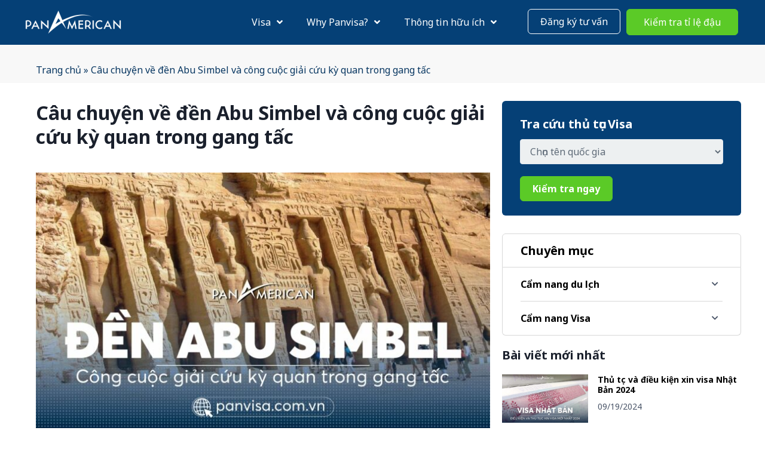

--- FILE ---
content_type: text/html; charset=UTF-8
request_url: https://panvisa.com.vn/cau-chuyen-ve-den-abu-simbel-va-cong-cuoc-giai-cuu-ky-quan-trong-gang-tac/
body_size: 40493
content:
<!DOCTYPE html>

<html class="no-js" lang="vi" prefix="og: https://ogp.me/ns#">

<head>

	<meta charset="UTF-8">

	<meta name="viewport" content="width=device-width, initial-scale=1.0">
	<meta name="google-site-verification" content="srqP400fU6zAoar5oAzwpd_4fu0oVxtDfipKTFCpRGo" />
	<!-- Google Tag Manager -->
	<script>(function(w,d,s,l,i){w[l]=w[l]||[];w[l].push({'gtm.start':
	new Date().getTime(),event:'gtm.js'});var f=d.getElementsByTagName(s)[0],
	j=d.createElement(s),dl=l!='dataLayer'?'&l='+l:'';j.async=true;j.src=
	'https://www.googletagmanager.com/gtm.js?id='+i+dl;f.parentNode.insertBefore(j,f);
	})(window,document,'script','dataLayer','GTM-MFWVKSM');
	</script>
	<!-- End Google Tag Manager -->
<!-- 	<script async src="https://www.googletagmanager.com/gtm.js?id=GTM-MFWVKSM"></script>
	<script>
	  window.dataLayer = window.dataLayer || [];
	  function gtag(){dataLayer.push(arguments);}
	  gtag('js', new Date());
	  gtag('config', 'GTM-MFWVKSM');
	</script> -->

	
<!-- Tối ưu hóa công cụ tìm kiếm bởi Rank Math - https://rankmath.com/ -->
<title>Câu chuyện về đền Abu Simbel và công cuộc giải cứu kỳ quan trong gang tấc - PANVISA.COM.VN</title><link rel="preload" as="style" href="https://fonts.googleapis.com/css?family=Montserrat%3A100%7CNoto%20Sans%3Aregular%2Citalic%2C700%2C700italic&#038;display=swap" /><link rel="stylesheet" href="https://fonts.googleapis.com/css?family=Montserrat%3A100%7CNoto%20Sans%3Aregular%2Citalic%2C700%2C700italic&#038;display=swap" media="print" onload="this.media='all'" /><noscript><link rel="stylesheet" href="https://fonts.googleapis.com/css?family=Montserrat%3A100%7CNoto%20Sans%3Aregular%2Citalic%2C700%2C700italic&#038;display=swap" /></noscript>
<meta name="robots" content="index, follow, max-snippet:-1, max-video-preview:-1, max-image-preview:large"/>
<link rel="canonical" href="https://panvisa.com.vn/cau-chuyen-ve-den-abu-simbel-va-cong-cuoc-giai-cuu-ky-quan-trong-gang-tac/" />
<meta property="og:locale" content="vi_VN" />
<meta property="og:type" content="article" />
<meta property="og:title" content="Câu chuyện về đền Abu Simbel và công cuộc giải cứu kỳ quan trong gang tấc - PANVISA.COM.VN" />
<meta property="og:description" content="Sông Nile là dòng sông vô cùng linh thiêng trong tín ngưỡng của người Ai Cập cổ đại. Dọc theo con sông huyền thoại này, hàng loạt các kiến trúc đền thờ, lăng mộ ấn tượng đã được trục vớt và phát hiện. Tuy nhiên, dưới sự biến đổi và tác động của con người&hellip;&lt;p class=&quot;more&quot;&gt;&lt;a class=&quot;more-link&quot; href=&quot;https://panvisa.com.vn/cau-chuyen-ve-den-abu-simbel-va-cong-cuoc-giai-cuu-ky-quan-trong-gang-tac/&quot;&gt;Xem thêm &lt;span class=&quot;screen-reader-text&quot;&gt;Câu chuyện về đền Abu Simbel và công cuộc giải cứu kỳ quan trong gang tấc&lt;/span&gt;&lt;/a&gt;&lt;/p&gt;" />
<meta property="og:url" content="https://panvisa.com.vn/cau-chuyen-ve-den-abu-simbel-va-cong-cuoc-giai-cuu-ky-quan-trong-gang-tac/" />
<meta property="article:publisher" content="https://www.facebook.com/panvisa.vn" />
<meta property="article:section" content="Cẩm nang du lịch" />
<meta property="og:updated_time" content="2023-11-24T17:47:13+07:00" />
<meta property="og:image" content="https://panvisa.com.vn/wp-content/uploads/2023/09/den-abu-simbel-1.jpg" />
<meta property="og:image:secure_url" content="https://panvisa.com.vn/wp-content/uploads/2023/09/den-abu-simbel-1.jpg" />
<meta property="og:image:width" content="1800" />
<meta property="og:image:height" content="1013" />
<meta property="og:image:alt" content="Abu Simbel" />
<meta property="og:image:type" content="image/jpeg" />
<meta property="article:published_time" content="2023-09-11T15:40:43+07:00" />
<meta property="article:modified_time" content="2023-11-24T17:47:13+07:00" />
<meta name="twitter:card" content="summary_large_image" />
<meta name="twitter:title" content="Câu chuyện về đền Abu Simbel và công cuộc giải cứu kỳ quan trong gang tấc - PANVISA.COM.VN" />
<meta name="twitter:description" content="Sông Nile là dòng sông vô cùng linh thiêng trong tín ngưỡng của người Ai Cập cổ đại. Dọc theo con sông huyền thoại này, hàng loạt các kiến trúc đền thờ, lăng mộ ấn tượng đã được trục vớt và phát hiện. Tuy nhiên, dưới sự biến đổi và tác động của con người&hellip;&lt;p class=&quot;more&quot;&gt;&lt;a class=&quot;more-link&quot; href=&quot;https://panvisa.com.vn/cau-chuyen-ve-den-abu-simbel-va-cong-cuoc-giai-cuu-ky-quan-trong-gang-tac/&quot;&gt;Xem thêm &lt;span class=&quot;screen-reader-text&quot;&gt;Câu chuyện về đền Abu Simbel và công cuộc giải cứu kỳ quan trong gang tấc&lt;/span&gt;&lt;/a&gt;&lt;/p&gt;" />
<meta name="twitter:image" content="https://panvisa.com.vn/wp-content/uploads/2023/09/den-abu-simbel-1.jpg" />
<meta name="twitter:label1" content="Được viết bởi" />
<meta name="twitter:data1" content="Hùng Trung" />
<meta name="twitter:label2" content="Thời gian để đọc" />
<meta name="twitter:data2" content="7 phút" />
<script type="application/ld+json" class="rank-math-schema">{"@context":"https://schema.org","@graph":[{"@type":["Person","Organization"],"@id":"https://panvisa.com.vn/#person","name":"admin","sameAs":["https://www.facebook.com/panvisa.vn"],"logo":{"@type":"ImageObject","@id":"https://panvisa.com.vn/#logo","url":"https://panvisa.com.vn/wp-content/uploads/2022/02/logo-trang-05-1.png","contentUrl":"https://panvisa.com.vn/wp-content/uploads/2022/02/logo-trang-05-1.png","inLanguage":"vi","width":"1205","height":"401"},"image":{"@type":"ImageObject","@id":"https://panvisa.com.vn/#logo","url":"https://panvisa.com.vn/wp-content/uploads/2022/02/logo-trang-05-1.png","contentUrl":"https://panvisa.com.vn/wp-content/uploads/2022/02/logo-trang-05-1.png","inLanguage":"vi","width":"1205","height":"401"}},{"@type":"WebSite","@id":"https://panvisa.com.vn/#website","url":"https://panvisa.com.vn","publisher":{"@id":"https://panvisa.com.vn/#person"},"inLanguage":"vi"},{"@type":"ImageObject","@id":"https://panvisa.com.vn/wp-content/uploads/2023/09/den-abu-simbel-1.jpg","url":"https://panvisa.com.vn/wp-content/uploads/2023/09/den-abu-simbel-1.jpg","width":"1800","height":"1013","inLanguage":"vi"},{"@type":"BreadcrumbList","@id":"https://panvisa.com.vn/cau-chuyen-ve-den-abu-simbel-va-cong-cuoc-giai-cuu-ky-quan-trong-gang-tac/#breadcrumb","itemListElement":[{"@type":"ListItem","position":"1","item":{"@id":"https://panvisa.com.vn","name":"Trang ch\u1ee7"}},{"@type":"ListItem","position":"2","item":{"@id":"https://panvisa.com.vn/cau-chuyen-ve-den-abu-simbel-va-cong-cuoc-giai-cuu-ky-quan-trong-gang-tac/","name":"C\u00e2u chuy\u1ec7n v\u1ec1 \u0111\u1ec1n Abu Simbel v\u00e0 c\u00f4ng cu\u1ed9c gi\u1ea3i c\u1ee9u k\u1ef3 quan trong gang t\u1ea5c"}}]},{"@type":"WebPage","@id":"https://panvisa.com.vn/cau-chuyen-ve-den-abu-simbel-va-cong-cuoc-giai-cuu-ky-quan-trong-gang-tac/#webpage","url":"https://panvisa.com.vn/cau-chuyen-ve-den-abu-simbel-va-cong-cuoc-giai-cuu-ky-quan-trong-gang-tac/","name":"C\u00e2u chuy\u1ec7n v\u1ec1 \u0111\u1ec1n Abu Simbel v\u00e0 c\u00f4ng cu\u1ed9c gi\u1ea3i c\u1ee9u k\u1ef3 quan trong gang t\u1ea5c - PANVISA.COM.VN","datePublished":"2023-09-11T15:40:43+07:00","dateModified":"2023-11-24T17:47:13+07:00","isPartOf":{"@id":"https://panvisa.com.vn/#website"},"primaryImageOfPage":{"@id":"https://panvisa.com.vn/wp-content/uploads/2023/09/den-abu-simbel-1.jpg"},"inLanguage":"vi","breadcrumb":{"@id":"https://panvisa.com.vn/cau-chuyen-ve-den-abu-simbel-va-cong-cuoc-giai-cuu-ky-quan-trong-gang-tac/#breadcrumb"}},{"@type":"Person","@id":"https://panvisa.com.vn/author/admin/","name":"H\u00f9ng Trung","url":"https://panvisa.com.vn/author/admin/","image":{"@type":"ImageObject","@id":"https://secure.gravatar.com/avatar/49d8cddbd2cd5491d7f3c5023331bf43?s=96&amp;d=mm&amp;r=g","url":"https://secure.gravatar.com/avatar/49d8cddbd2cd5491d7f3c5023331bf43?s=96&amp;d=mm&amp;r=g","caption":"H\u00f9ng Trung","inLanguage":"vi"},"sameAs":["https://panvisa.com.vn"]},{"@type":"BlogPosting","headline":"C\u00e2u chuy\u1ec7n v\u1ec1 \u0111\u1ec1n Abu Simbel v\u00e0 c\u00f4ng cu\u1ed9c gi\u1ea3i c\u1ee9u k\u1ef3 quan trong gang t\u1ea5c - PANVISA.COM.VN","keywords":"Abu Simbel","datePublished":"2023-09-11T15:40:43+07:00","dateModified":"2023-11-24T17:47:13+07:00","author":{"@id":"https://panvisa.com.vn/author/admin/","name":"H\u00f9ng Trung"},"publisher":{"@id":"https://panvisa.com.vn/#person"},"description":"S\u00f4ng Nile l\u00e0 d\u00f2ng s\u00f4ng v\u00f4 c\u00f9ng linh thi\u00eang trong t\u00edn ng\u01b0\u1ee1ng c\u1ee7a ng\u01b0\u1eddi Ai C\u1eadp c\u1ed5 \u0111\u1ea1i. D\u1ecdc theo con s\u00f4ng huy\u1ec1n tho\u1ea1i n\u00e0y, h\u00e0ng lo\u1ea1t c\u00e1c ki\u1ebfn tr\u00fac \u0111\u1ec1n th\u1edd, l\u0103ng m\u1ed9 \u1ea5n t\u01b0\u1ee3ng \u0111\u00e3 \u0111\u01b0\u1ee3c tr\u1ee5c v\u1edbt v\u00e0 ph\u00e1t hi\u1ec7n. Tuy nhi\u00ean, d\u01b0\u1edbi s\u1ef1 bi\u1ebfn \u0111\u1ed5i v\u00e0 t\u00e1c \u0111\u1ed9ng c\u1ee7a con ng\u01b0\u1eddi x\u00e2y con \u0111\u1eadp Aswan ng\u0103n n\u01b0\u1edbc, c\u00e1c di t\u00edch c\u00f3 nguy c\u01a1 b\u1ecb nh\u1ea5n ch\u00ecm d\u01b0\u1edbi l\u00f2ng s\u00f4ng trong \u0111\u00f3 c\u00f3 ng\u00f4i \u0111\u1ec1n Abu Simbel.\u00a0","name":"C\u00e2u chuy\u1ec7n v\u1ec1 \u0111\u1ec1n Abu Simbel v\u00e0 c\u00f4ng cu\u1ed9c gi\u1ea3i c\u1ee9u k\u1ef3 quan trong gang t\u1ea5c - PANVISA.COM.VN","@id":"https://panvisa.com.vn/cau-chuyen-ve-den-abu-simbel-va-cong-cuoc-giai-cuu-ky-quan-trong-gang-tac/#richSnippet","isPartOf":{"@id":"https://panvisa.com.vn/cau-chuyen-ve-den-abu-simbel-va-cong-cuoc-giai-cuu-ky-quan-trong-gang-tac/#webpage"},"image":{"@id":"https://panvisa.com.vn/wp-content/uploads/2023/09/den-abu-simbel-1.jpg"},"inLanguage":"vi","mainEntityOfPage":{"@id":"https://panvisa.com.vn/cau-chuyen-ve-den-abu-simbel-va-cong-cuoc-giai-cuu-ky-quan-trong-gang-tac/#webpage"}}]}</script>
<!-- /Plugin SEO WordPress Rank Math -->

<link rel='dns-prefetch' href='//cdnjs.cloudflare.com' />
<link rel='dns-prefetch' href='//fonts.googleapis.com' />
<link href='https://fonts.gstatic.com' crossorigin rel='preconnect' />
<link rel="alternate" type="application/rss+xml" title="Dòng thông tin PANVISA.COM.VN &raquo;" href="https://panvisa.com.vn/feed/" />
<link rel="alternate" type="application/rss+xml" title="PANVISA.COM.VN &raquo; Dòng bình luận" href="https://panvisa.com.vn/comments/feed/" />
<link rel="alternate" type="application/rss+xml" title="PANVISA.COM.VN &raquo; Câu chuyện về đền Abu Simbel và công cuộc giải cứu kỳ quan trong gang tấc Dòng bình luận" href="https://panvisa.com.vn/cau-chuyen-ve-den-abu-simbel-va-cong-cuoc-giai-cuu-ky-quan-trong-gang-tac/feed/" />
<link rel="preload" href="https://panvisa.com.vn/wp-content/plugins/bb-plugin/fonts/fontawesome/5.15.4/webfonts/fa-brands-400.woff2" as="font" type="font/woff2" crossorigin="anonymous">
<link rel="preload" href="https://panvisa.com.vn/wp-content/plugins/bb-plugin/fonts/fontawesome/5.15.4/webfonts/fa-solid-900.woff2" as="font" type="font/woff2" crossorigin="anonymous">
<link rel="preload" href="https://panvisa.com.vn/wp-content/plugins/bb-plugin/fonts/fontawesome/5.15.4/webfonts/fa-regular-400.woff2" as="font" type="font/woff2" crossorigin="anonymous">
<style id='wp-emoji-styles-inline-css'>

	img.wp-smiley, img.emoji {
		display: inline !important;
		border: none !important;
		box-shadow: none !important;
		height: 1em !important;
		width: 1em !important;
		margin: 0 0.07em !important;
		vertical-align: -0.1em !important;
		background: none !important;
		padding: 0 !important;
	}
</style>
<link rel='stylesheet' id='wp-block-library-css' href='https://panvisa.com.vn/wp-includes/css/dist/block-library/style.min.css?ver=6.5.7' media='all' />
<style id='wp-block-library-theme-inline-css'>
.wp-block-audio figcaption{color:#555;font-size:13px;text-align:center}.is-dark-theme .wp-block-audio figcaption{color:#ffffffa6}.wp-block-audio{margin:0 0 1em}.wp-block-code{border:1px solid #ccc;border-radius:4px;font-family:Menlo,Consolas,monaco,monospace;padding:.8em 1em}.wp-block-embed figcaption{color:#555;font-size:13px;text-align:center}.is-dark-theme .wp-block-embed figcaption{color:#ffffffa6}.wp-block-embed{margin:0 0 1em}.blocks-gallery-caption{color:#555;font-size:13px;text-align:center}.is-dark-theme .blocks-gallery-caption{color:#ffffffa6}.wp-block-image figcaption{color:#555;font-size:13px;text-align:center}.is-dark-theme .wp-block-image figcaption{color:#ffffffa6}.wp-block-image{margin:0 0 1em}.wp-block-pullquote{border-bottom:4px solid;border-top:4px solid;color:currentColor;margin-bottom:1.75em}.wp-block-pullquote cite,.wp-block-pullquote footer,.wp-block-pullquote__citation{color:currentColor;font-size:.8125em;font-style:normal;text-transform:uppercase}.wp-block-quote{border-left:.25em solid;margin:0 0 1.75em;padding-left:1em}.wp-block-quote cite,.wp-block-quote footer{color:currentColor;font-size:.8125em;font-style:normal;position:relative}.wp-block-quote.has-text-align-right{border-left:none;border-right:.25em solid;padding-left:0;padding-right:1em}.wp-block-quote.has-text-align-center{border:none;padding-left:0}.wp-block-quote.is-large,.wp-block-quote.is-style-large,.wp-block-quote.is-style-plain{border:none}.wp-block-search .wp-block-search__label{font-weight:700}.wp-block-search__button{border:1px solid #ccc;padding:.375em .625em}:where(.wp-block-group.has-background){padding:1.25em 2.375em}.wp-block-separator.has-css-opacity{opacity:.4}.wp-block-separator{border:none;border-bottom:2px solid;margin-left:auto;margin-right:auto}.wp-block-separator.has-alpha-channel-opacity{opacity:1}.wp-block-separator:not(.is-style-wide):not(.is-style-dots){width:100px}.wp-block-separator.has-background:not(.is-style-dots){border-bottom:none;height:1px}.wp-block-separator.has-background:not(.is-style-wide):not(.is-style-dots){height:2px}.wp-block-table{margin:0 0 1em}.wp-block-table td,.wp-block-table th{word-break:normal}.wp-block-table figcaption{color:#555;font-size:13px;text-align:center}.is-dark-theme .wp-block-table figcaption{color:#ffffffa6}.wp-block-video figcaption{color:#555;font-size:13px;text-align:center}.is-dark-theme .wp-block-video figcaption{color:#ffffffa6}.wp-block-video{margin:0 0 1em}.wp-block-template-part.has-background{margin-bottom:0;margin-top:0;padding:1.25em 2.375em}
</style>
<style id='rank-math-toc-block-style-inline-css'>
.wp-block-rank-math-toc-block nav ol{counter-reset:item}.wp-block-rank-math-toc-block nav ol li{display:block}.wp-block-rank-math-toc-block nav ol li:before{content:counters(item, ".") ". ";counter-increment:item}

</style>
<style id='classic-theme-styles-inline-css'>
/*! This file is auto-generated */
.wp-block-button__link{color:#fff;background-color:#32373c;border-radius:9999px;box-shadow:none;text-decoration:none;padding:calc(.667em + 2px) calc(1.333em + 2px);font-size:1.125em}.wp-block-file__button{background:#32373c;color:#fff;text-decoration:none}
</style>
<style id='global-styles-inline-css'>
body{--wp--preset--color--black: #000000;--wp--preset--color--cyan-bluish-gray: #abb8c3;--wp--preset--color--white: #fff;--wp--preset--color--pale-pink: #f78da7;--wp--preset--color--vivid-red: #cf2e2e;--wp--preset--color--luminous-vivid-orange: #ff6900;--wp--preset--color--luminous-vivid-amber: #fcb900;--wp--preset--color--light-green-cyan: #7bdcb5;--wp--preset--color--vivid-green-cyan: #00d084;--wp--preset--color--pale-cyan-blue: #8ed1fc;--wp--preset--color--vivid-cyan-blue: #0693e3;--wp--preset--color--vivid-purple: #9b51e0;--wp--preset--color--accent: #073661;--wp--preset--color--dark: #1a202c;--wp--preset--color--base: #4a5568;--wp--preset--color--gray: #a0aec0;--wp--preset--color--light: #e2e8f0;--wp--preset--gradient--vivid-cyan-blue-to-vivid-purple: linear-gradient(135deg,rgba(6,147,227,1) 0%,rgb(155,81,224) 100%);--wp--preset--gradient--light-green-cyan-to-vivid-green-cyan: linear-gradient(135deg,rgb(122,220,180) 0%,rgb(0,208,130) 100%);--wp--preset--gradient--luminous-vivid-amber-to-luminous-vivid-orange: linear-gradient(135deg,rgba(252,185,0,1) 0%,rgba(255,105,0,1) 100%);--wp--preset--gradient--luminous-vivid-orange-to-vivid-red: linear-gradient(135deg,rgba(255,105,0,1) 0%,rgb(207,46,46) 100%);--wp--preset--gradient--very-light-gray-to-cyan-bluish-gray: linear-gradient(135deg,rgb(238,238,238) 0%,rgb(169,184,195) 100%);--wp--preset--gradient--cool-to-warm-spectrum: linear-gradient(135deg,rgb(74,234,220) 0%,rgb(151,120,209) 20%,rgb(207,42,186) 40%,rgb(238,44,130) 60%,rgb(251,105,98) 80%,rgb(254,248,76) 100%);--wp--preset--gradient--blush-light-purple: linear-gradient(135deg,rgb(255,206,236) 0%,rgb(152,150,240) 100%);--wp--preset--gradient--blush-bordeaux: linear-gradient(135deg,rgb(254,205,165) 0%,rgb(254,45,45) 50%,rgb(107,0,62) 100%);--wp--preset--gradient--luminous-dusk: linear-gradient(135deg,rgb(255,203,112) 0%,rgb(199,81,192) 50%,rgb(65,88,208) 100%);--wp--preset--gradient--pale-ocean: linear-gradient(135deg,rgb(255,245,203) 0%,rgb(182,227,212) 50%,rgb(51,167,181) 100%);--wp--preset--gradient--electric-grass: linear-gradient(135deg,rgb(202,248,128) 0%,rgb(113,206,126) 100%);--wp--preset--gradient--midnight: linear-gradient(135deg,rgb(2,3,129) 0%,rgb(40,116,252) 100%);--wp--preset--font-size--small: 13px;--wp--preset--font-size--medium: 20px;--wp--preset--font-size--large: 36px;--wp--preset--font-size--x-large: 42px;--wp--preset--font-size--xs: 12px;--wp--preset--font-size--sm: 14px;--wp--preset--font-size--md: 16px;--wp--preset--font-size--lg: 18px;--wp--preset--font-size--xl: 20px;--wp--preset--font-size--2-xl: 24px;--wp--preset--font-size--3-xl: 30px;--wp--preset--font-size--4-xl: 36px;--wp--preset--font-size--5-xl: 48px;--wp--preset--font-size--6-xl: 64px;--wp--preset--spacing--20: 0.44rem;--wp--preset--spacing--30: 0.67rem;--wp--preset--spacing--40: 1rem;--wp--preset--spacing--50: 1.5rem;--wp--preset--spacing--60: 2.25rem;--wp--preset--spacing--70: 3.38rem;--wp--preset--spacing--80: 5.06rem;--wp--preset--shadow--natural: 6px 6px 9px rgba(0, 0, 0, 0.2);--wp--preset--shadow--deep: 12px 12px 50px rgba(0, 0, 0, 0.4);--wp--preset--shadow--sharp: 6px 6px 0px rgba(0, 0, 0, 0.2);--wp--preset--shadow--outlined: 6px 6px 0px -3px rgba(255, 255, 255, 1), 6px 6px rgba(0, 0, 0, 1);--wp--preset--shadow--crisp: 6px 6px 0px rgba(0, 0, 0, 1);}:where(.is-layout-flex){gap: 0.5em;}:where(.is-layout-grid){gap: 0.5em;}body .is-layout-flex{display: flex;}body .is-layout-flex{flex-wrap: wrap;align-items: center;}body .is-layout-flex > *{margin: 0;}body .is-layout-grid{display: grid;}body .is-layout-grid > *{margin: 0;}:where(.wp-block-columns.is-layout-flex){gap: 2em;}:where(.wp-block-columns.is-layout-grid){gap: 2em;}:where(.wp-block-post-template.is-layout-flex){gap: 1.25em;}:where(.wp-block-post-template.is-layout-grid){gap: 1.25em;}.has-black-color{color: var(--wp--preset--color--black) !important;}.has-cyan-bluish-gray-color{color: var(--wp--preset--color--cyan-bluish-gray) !important;}.has-white-color{color: var(--wp--preset--color--white) !important;}.has-pale-pink-color{color: var(--wp--preset--color--pale-pink) !important;}.has-vivid-red-color{color: var(--wp--preset--color--vivid-red) !important;}.has-luminous-vivid-orange-color{color: var(--wp--preset--color--luminous-vivid-orange) !important;}.has-luminous-vivid-amber-color{color: var(--wp--preset--color--luminous-vivid-amber) !important;}.has-light-green-cyan-color{color: var(--wp--preset--color--light-green-cyan) !important;}.has-vivid-green-cyan-color{color: var(--wp--preset--color--vivid-green-cyan) !important;}.has-pale-cyan-blue-color{color: var(--wp--preset--color--pale-cyan-blue) !important;}.has-vivid-cyan-blue-color{color: var(--wp--preset--color--vivid-cyan-blue) !important;}.has-vivid-purple-color{color: var(--wp--preset--color--vivid-purple) !important;}.has-black-background-color{background-color: var(--wp--preset--color--black) !important;}.has-cyan-bluish-gray-background-color{background-color: var(--wp--preset--color--cyan-bluish-gray) !important;}.has-white-background-color{background-color: var(--wp--preset--color--white) !important;}.has-pale-pink-background-color{background-color: var(--wp--preset--color--pale-pink) !important;}.has-vivid-red-background-color{background-color: var(--wp--preset--color--vivid-red) !important;}.has-luminous-vivid-orange-background-color{background-color: var(--wp--preset--color--luminous-vivid-orange) !important;}.has-luminous-vivid-amber-background-color{background-color: var(--wp--preset--color--luminous-vivid-amber) !important;}.has-light-green-cyan-background-color{background-color: var(--wp--preset--color--light-green-cyan) !important;}.has-vivid-green-cyan-background-color{background-color: var(--wp--preset--color--vivid-green-cyan) !important;}.has-pale-cyan-blue-background-color{background-color: var(--wp--preset--color--pale-cyan-blue) !important;}.has-vivid-cyan-blue-background-color{background-color: var(--wp--preset--color--vivid-cyan-blue) !important;}.has-vivid-purple-background-color{background-color: var(--wp--preset--color--vivid-purple) !important;}.has-black-border-color{border-color: var(--wp--preset--color--black) !important;}.has-cyan-bluish-gray-border-color{border-color: var(--wp--preset--color--cyan-bluish-gray) !important;}.has-white-border-color{border-color: var(--wp--preset--color--white) !important;}.has-pale-pink-border-color{border-color: var(--wp--preset--color--pale-pink) !important;}.has-vivid-red-border-color{border-color: var(--wp--preset--color--vivid-red) !important;}.has-luminous-vivid-orange-border-color{border-color: var(--wp--preset--color--luminous-vivid-orange) !important;}.has-luminous-vivid-amber-border-color{border-color: var(--wp--preset--color--luminous-vivid-amber) !important;}.has-light-green-cyan-border-color{border-color: var(--wp--preset--color--light-green-cyan) !important;}.has-vivid-green-cyan-border-color{border-color: var(--wp--preset--color--vivid-green-cyan) !important;}.has-pale-cyan-blue-border-color{border-color: var(--wp--preset--color--pale-cyan-blue) !important;}.has-vivid-cyan-blue-border-color{border-color: var(--wp--preset--color--vivid-cyan-blue) !important;}.has-vivid-purple-border-color{border-color: var(--wp--preset--color--vivid-purple) !important;}.has-vivid-cyan-blue-to-vivid-purple-gradient-background{background: var(--wp--preset--gradient--vivid-cyan-blue-to-vivid-purple) !important;}.has-light-green-cyan-to-vivid-green-cyan-gradient-background{background: var(--wp--preset--gradient--light-green-cyan-to-vivid-green-cyan) !important;}.has-luminous-vivid-amber-to-luminous-vivid-orange-gradient-background{background: var(--wp--preset--gradient--luminous-vivid-amber-to-luminous-vivid-orange) !important;}.has-luminous-vivid-orange-to-vivid-red-gradient-background{background: var(--wp--preset--gradient--luminous-vivid-orange-to-vivid-red) !important;}.has-very-light-gray-to-cyan-bluish-gray-gradient-background{background: var(--wp--preset--gradient--very-light-gray-to-cyan-bluish-gray) !important;}.has-cool-to-warm-spectrum-gradient-background{background: var(--wp--preset--gradient--cool-to-warm-spectrum) !important;}.has-blush-light-purple-gradient-background{background: var(--wp--preset--gradient--blush-light-purple) !important;}.has-blush-bordeaux-gradient-background{background: var(--wp--preset--gradient--blush-bordeaux) !important;}.has-luminous-dusk-gradient-background{background: var(--wp--preset--gradient--luminous-dusk) !important;}.has-pale-ocean-gradient-background{background: var(--wp--preset--gradient--pale-ocean) !important;}.has-electric-grass-gradient-background{background: var(--wp--preset--gradient--electric-grass) !important;}.has-midnight-gradient-background{background: var(--wp--preset--gradient--midnight) !important;}.has-small-font-size{font-size: var(--wp--preset--font-size--small) !important;}.has-medium-font-size{font-size: var(--wp--preset--font-size--medium) !important;}.has-large-font-size{font-size: var(--wp--preset--font-size--large) !important;}.has-x-large-font-size{font-size: var(--wp--preset--font-size--x-large) !important;}
.wp-block-navigation a:where(:not(.wp-element-button)){color: inherit;}
:where(.wp-block-post-template.is-layout-flex){gap: 1.25em;}:where(.wp-block-post-template.is-layout-grid){gap: 1.25em;}
:where(.wp-block-columns.is-layout-flex){gap: 2em;}:where(.wp-block-columns.is-layout-grid){gap: 2em;}
.wp-block-pullquote{font-size: 1.5em;line-height: 1.6;}
</style>
<link data-minify="1" rel='stylesheet' id='font-awesome-5-css' href='https://panvisa.com.vn/wp-content/cache/min/1/wp-content/plugins/bb-plugin/fonts/fontawesome/5.15.4/css/all.min.css?ver=1732004576' media='all' />
<link rel='stylesheet' id='font-awesome-css' href='https://panvisa.com.vn/wp-content/plugins/bb-plugin/fonts/fontawesome/5.15.4/css/v4-shims.min.css?ver=2.5.1' media='all' />
<link rel='stylesheet' id='jquery-magnificpopup-css' href='https://panvisa.com.vn/wp-content/plugins/bb-plugin/css/jquery.magnificpopup.min.css?ver=2.5.1' media='all' />
<link data-minify="1" rel='stylesheet' id='jquery-bxslider-css' href='https://panvisa.com.vn/wp-content/cache/min/1/wp-content/plugins/bb-plugin/css/jquery.bxslider.css?ver=1732004670' media='all' />
<link data-minify="1" rel='stylesheet' id='fl-builder-layout-bundle-9b20ab57eaceb8a6d2cce9507a67bdc1-css' href='https://panvisa.com.vn/wp-content/cache/min/1/wp-content/uploads/bb-plugin/cache/9b20ab57eaceb8a6d2cce9507a67bdc1-layout-bundle.css?ver=1732004670' media='all' />
<link rel='stylesheet' id='ez-toc-css' href='https://panvisa.com.vn/wp-content/plugins/easy-table-of-contents/assets/css/screen.min.css?ver=2.0.69.1' media='all' />
<style id='ez-toc-inline-css'>
div#ez-toc-container .ez-toc-title {font-size: 150%;}div#ez-toc-container .ez-toc-title {font-weight: 500;}div#ez-toc-container ul li {font-size: 95%;}div#ez-toc-container ul li {font-weight: 500;}div#ez-toc-container nav ul ul li {font-size: 90%;}div#ez-toc-container {background: #fff;border: 1px solid #118cc2;}div#ez-toc-container p.ez-toc-title , #ez-toc-container .ez_toc_custom_title_icon , #ez-toc-container .ez_toc_custom_toc_icon {color: #000000;}div#ez-toc-container ul.ez-toc-list a {color: #428bca;}div#ez-toc-container ul.ez-toc-list a:hover {color: #2a6496;}div#ez-toc-container ul.ez-toc-list a:visited {color: #428bca;}
</style>
<link data-minify="1" rel='stylesheet' id='estar-child-theme-css' href='https://panvisa.com.vn/wp-content/cache/min/1/wp-content/themes/estar-child/style.css?ver=1732004576' media='all' />
<link rel='stylesheet' id='estar-css' href='https://panvisa.com.vn/wp-content/themes/estar/style.min.css?ver=1.3.4' media='all' />
<style id='rocket-lazyload-inline-css'>
.rll-youtube-player{position:relative;padding-bottom:56.23%;height:0;overflow:hidden;max-width:100%;}.rll-youtube-player:focus-within{outline: 2px solid currentColor;outline-offset: 5px;}.rll-youtube-player iframe{position:absolute;top:0;left:0;width:100%;height:100%;z-index:100;background:0 0}.rll-youtube-player img{bottom:0;display:block;left:0;margin:auto;max-width:100%;width:100%;position:absolute;right:0;top:0;border:none;height:auto;-webkit-transition:.4s all;-moz-transition:.4s all;transition:.4s all}.rll-youtube-player img:hover{-webkit-filter:brightness(75%)}.rll-youtube-player .play{height:100%;width:100%;left:0;top:0;position:absolute;background:url(https://panvisa.com.vn/wp-content/plugins/wp-rocket/assets/img/youtube.png) no-repeat center;background-color: transparent !important;cursor:pointer;border:none;}.wp-embed-responsive .wp-has-aspect-ratio .rll-youtube-player{position:absolute;padding-bottom:0;width:100%;height:100%;top:0;bottom:0;left:0;right:0}
</style>
<link data-minify="1" rel='stylesheet' id='yarppRelatedCss-css' href='https://panvisa.com.vn/wp-content/cache/min/1/wp-content/plugins/yet-another-related-posts-plugin/style/related.css?ver=1732004670' media='all' />

<script id="jquery-core-js-extra">
var uabb = {"ajax_url":"https:\/\/panvisa.com.vn\/wp-admin\/admin-ajax.php"};
</script>
<script src="https://panvisa.com.vn/wp-includes/js/jquery/jquery.min.js?ver=3.7.1" id="jquery-core-js"></script>
<script src="https://panvisa.com.vn/wp-includes/js/jquery/jquery-migrate.min.js?ver=3.4.1" id="jquery-migrate-js"></script>
<script src="https://panvisa.com.vn/wp-includes/js/imagesloaded.min.js?ver=6.5.7" id="imagesloaded-js"></script>
<link rel="https://api.w.org/" href="https://panvisa.com.vn/wp-json/" /><link rel="alternate" type="application/json" href="https://panvisa.com.vn/wp-json/wp/v2/posts/6730" /><link rel="EditURI" type="application/rsd+xml" title="RSD" href="https://panvisa.com.vn/xmlrpc.php?rsd" />
<meta name="generator" content="WordPress 6.5.7" />
<link rel='shortlink' href='https://panvisa.com.vn/?p=6730' />
<link rel="alternate" type="application/json+oembed" href="https://panvisa.com.vn/wp-json/oembed/1.0/embed?url=https%3A%2F%2Fpanvisa.com.vn%2Fcau-chuyen-ve-den-abu-simbel-va-cong-cuoc-giai-cuu-ky-quan-trong-gang-tac%2F" />
<link rel="alternate" type="text/xml+oembed" href="https://panvisa.com.vn/wp-json/oembed/1.0/embed?url=https%3A%2F%2Fpanvisa.com.vn%2Fcau-chuyen-ve-den-abu-simbel-va-cong-cuoc-giai-cuu-ky-quan-trong-gang-tac%2F&#038;format=xml" />
<meta name="google-site-verification" content="vU-3JhO7tzh1-2yFR8WnO21YQTRcJ7UA4-84rwvaEkI" />
<script type="text/javascript">
    (function(c,l,a,r,i,t,y){
        c[a]=c[a]||function(){(c[a].q=c[a].q||[]).push(arguments)};
        t=l.createElement(r);t.async=1;t.src="https://www.clarity.ms/tag/"+i;
        y=l.getElementsByTagName(r)[0];y.parentNode.insertBefore(t,y);
    })(window, document, "clarity", "script", "cju70llpao");
</script>
<script defer data-domain="panvisa.com.vn" src="https://analytics.pantravel.vn/js/script.js"></script>


		<script>document.documentElement.className = document.documentElement.className.replace( 'no-js', 'js' );</script>
		
<link rel='preconnect' href='https://fonts.gstatic.com' crossorigin />



<style id='estar-colors'>
:root {
	--color-accent: #073661;
}
</style>

<style id='estar-fonts'>
	body { font-family: "Noto Sans", sans-serif }
</style>
<link rel="icon" href="https://panvisa.com.vn/wp-content/uploads/2022/06/Favicon-150x150.png" sizes="32x32" />
<link rel="icon" href="https://panvisa.com.vn/wp-content/uploads/2022/06/Favicon-300x300.png" sizes="192x192" />
<link rel="apple-touch-icon" href="https://panvisa.com.vn/wp-content/uploads/2022/06/Favicon-300x300.png" />
<meta name="msapplication-TileImage" content="https://panvisa.com.vn/wp-content/uploads/2022/06/Favicon-300x300.png" />
		<style id="wp-custom-css">
			:root {
    --color-accent2: #5bca27;
}
body {
	font-family: "Noto Sans", sans-serif;
/* 	font-weight: 600; */
}
@font-face {
	font-family: 'Averta';
	src: url("https://panvisa.com.vn/wp-content/themes/estar-child/fonts/Averta-Light.otf") format("opentype");
	font-weight: 300;
	font-display: swap;
}
@font-face {
	font-family: 'Averta';
	src: url("https://panvisa.com.vn/wp-content/themes/estar-child/fonts/Averta-Regular.otf") format("opentype");
	font-weight: 400;
	font-display: swap;
}

@font-face {
	font-family: 'Averta';
	src: url("https://panvisa.com.vn/wp-content/themes/estar-child/fonts/Averta-Semibold.otf") format("opentype");
	font-weight: 600;
	font-display: swap;
}

@font-face {
	font-family: 'Averta';
	src: url("https://panvisa.com.vn/wp-content/themes/estar-child/fonts/Averta-Bold.otf") format("opentype");
	font-weight: 700;
	font-display: swap;
}

p {
	margin-bottom: 20px;
}
.fl-builder-content a.fl-button .fl-button-text {
	color: #fff;
}
.fl-button,
.fl-builder-content a.fl-button,
.fl-builder-content a.fl-button:visited {
	font-weight: 600;
	border: 1px solid var(--color-accent2);
	padding: 11px 20px;
	background: var(--color-accent2);
	border-radius: 6px;
	color: #fff;
}
.fl-button:hover,
.fl-builder-content a.fl-button:hover {
/* 	opacity: 0.8; */
	background: inherit;
	color: var(--color-accent2);
	
/* 	color: var(--color-accent2);
	background: #fff;
	border-color: #fff; */
}
.fl-builder-content a.fl-button:hover .fl-button-text {
	color: var(--color-accent2);
}

a:hover {
/*    color: #FCD804; */
}
.section-title .fl-heading .fl-heading-text {
	position: relative;
}
.section-title .fl-heading .fl-heading-text:before {
	content: '';
	position: absolute;
	width: 32px;
	height: 2px;
	left: -50px;
	background: #054076;
	top: 50%;
}
.section-title .fl-heading .fl-heading-text:after {
	content: '';
	position: absolute;
	width: 32px;
	height: 2px;
	right: -50px;
	background: #054076;
	top: 50%;
}



.wp-block-table td, .wp-block-table th {
	vertical-align: top;
}
.box-shadow > .fl-col-content,
.box-shadow > .fl-row-content-wrap {
	box-shadow: 0px 4px 16px 0px rgba(0, 0, 0, 0.08);
	transition: all .3s;
}
.box-shadow:hover > .fl-col-content,
.box-shadow:hover > .fl-row-content-wrap {
	box-shadow: 0px 5px 15px 6px #ccc;
}
.image-hover .fl-photo-content {
	overflow: hidden;
}
.image-hover .fl-photo-content img {
	transition: all 1s;
}
.image-hover .fl-photo-content img:hover {
	transform: scale(1.3);
}

.uabb-creative-menu .uabb-menu-toggle:before {
    font-family: "Font Awesome 5 Free" !important;
    font-weight: 900;
}
.slick-dots li button:before {
	display: none;
}
.slick-dots li,
.slick-dots li button,
.uabb-video-gallery-wrap ul.slick-dots li,
.uabb-video-gallery-wrap ul.slick-dots li button {
	width: unset;
	height: 8px;
}
.slick-dots li button,
.uabb-video-gallery-wrap ul.slick-dots li button {
	background: #D7DBDD;
	color: #FFFFFF;
}
.slick-dots li.slick-active button,
.uabb-video-gallery-wrap ul.slick-dots li.slick-active button {
	width: 32px;
	background: var(--color-accent2);
}
.uabb-video-gallery-wrap ul.slick-dots li {
	margin: 0 5px;
}
.uabb-video-gallery-wrap ul.slick-dots {
	display: none !important;
}





.page-template-full .content, .page-template-narrow .content, .page-template-wide .content {
	padding-left: 0;
	padding-right: 0;
}

.single-post .content.container {
	max-width: unset;
	padding: 0;
}

.menu-header .uabb-creative-menu .uabb-menu-toggle:before,
.fl-node-6047861bc5833 .uabb-creative-menu .uabb-menu-toggle:before,
.fl-node-610fea68a7d11 .uabb-creative-menu .uabb-menu-toggle:before {
	font-family: "Font Awesome 5 Free" !important;
	font-weight: 900;
}
.heading-home {
	display: none;
}






.fl-search-form-input-wrap {
	max-width: 600px;
	width: unset !important;
}
.fl-search-form-input-wrap .fl-search-text {
	width: 100%;
}



/* Slider banner */
.slider-home .fl-content-slider,
.slider-home .fl-slide {
/* 	min-height: 100vh !important; */
	display: flex;
	align-items: center;
}
.slider-home .fl-content-slider .bx-wrapper {
	margin: 0;
}
.slider-home .fl-slide-foreground {
	width: 100%;
}
.slider-home .fl-slide-title {
	font-weight: 600;
	line-height: 1.2;
}
.slider-home .fl-slide-text {
	font-weight: 300;
}
.fl-builder-content .slider-home .fl-slide-text .fl-button {
	border-radius: 6px;
	text-transform: none;
	margin-top: 20px;
	background: inherit;
	border: 1px solid #fff;
	padding: 14px 23px;
}
.fl-builder-content .slider-home .fl-slide-text .fl-button:hover {
	background: #fff;
	border-color: #fff;
	color: var(--color-accent2);
}
.fl-builder-content .slider-home .fl-slide-text .fl-button:hover .fl-button-text {
	color: #222 !important;
}
.slider-home .fl-slide-text .fl-button > * {
	color: #ffffff !important;
}
.slider-home .bx-wrapper .bx-controls {
	display: flex;
	justify-content: center;
}
.slider-home .bx-wrapper .bx-pager {
	z-index: 99;
	bottom: 36px;
	text-align: left;
	max-width: 1170px;
	padding: 0;
}
.slider-home .bx-wrapper .bx-pager.bx-default-pager a {
	background: #FFFFFF;
	color: #FFFFFF;
	width: 8px;
	height: 8px;
	margin: 0 6px;
}
.slider-home .bx-wrapper .bx-pager.bx-default-pager a.active,
.widget-sidebar-testimonial .bx-wrapper .bx-pager.bx-default-pager a.active {
	width: 32px;
	background: var(--color-accent2);
}
.fl-builder-content .buton-banner .fl-button {
	background: inherit;
}
.fl-builder-content .buton-banner .fl-button:hover {
	background: #fff;
	color: var(--color-accent2);
}
.fl-builder-content .buton-banner .fl-button:hover .fl-button-text {
	color: #222;
}

.widget-sidebar-testimonial .bx-wrapper .bx-pager.bx-default-pager a {
	width: 8px;
	height: 8px;
	margin: 0 6px;
	background: #D7DBDD;
	opacity: 1;
}
.widget-sidebar-testimonial .bx-wrapper .bx-pager {
	text-align: left;
}
.form-tra-cuu-thu-tuc {
	padding: 24px 30px;
	background: rgba(255, 255, 255, 0.5);
	border-radius: 6px;
}
.form-tra-cuu-thu-tuc.single-visa {
	background: #054076;
}
.form-tra-cuu-thu-tuc.single-visa .tracuu-title {
	color: #fff;
}
.form-tra-cuu-thu-tuc.single-visa form {
	flex-direction: column;
}
.form-tra-cuu-thu-tuc.single-visa form select {
	margin: 0 0 20px;
}
.form-tra-cuu-thu-tuc.single-visa form .fl-button {
	display: block;
	align-self: flex-start;
}
.tracuu-title {
	color: #fff;
	font-weight: 600;
	font-size: 20px;
	margin-bottom: 10px;
}
.form-tra-cuu-thu-tuc form {
	display: flex;
	flex-wrap: wrap;
}
.form-tra-cuu-thu-tuc form select {
	flex: 3;
	margin-right: 15px;
	color: #5E6A77;
  background: #EDF0F1;
	font-weight: 300;
}
.form-tra-cuu-thu-tuc form .fl-button {
	flex: 1;
	text-align: center;
}
.form-tra-cuu-thu-tuc form .fl-button:hover {
	color: var(--color-accent2);
	background: #fff;
	border-color: #fff;
}





.form-tuvan .gform_wrapper form {
	padding: 32px;
	background: linear-gradient(22.8deg, #054076 29.6%, #065C9A 70.4%);
	border: 1px solid #D7DBDD;
	color: #fff;
	border-radius: 6px;
	position: relative;
}
.form-tuvan .gform_wrapper h3.gform_title {
	font-size: 24px;
	color: #fff;
	margin: 0 0 20px;
	font-weight: 600;
}
.form-tuvan .gform_wrapper .top_label .gfield_label,
.form-tuvan .gform_wrapper legend.gfield_label {
	font-weight: 300;
}
.form-tuvan .gform_wrapper input:not([type=radio]):not([type=checkbox]):not([type=submit]):not([type=button]):not([type=image]):not([type=file]),
.form-tuvan .gform_wrapper textarea {
	padding: 11px 4px;
	color: #222;
}
.form-tuvan .gform_wrapper .gform_footer input.button,
.form-tuvan .gform_wrapper .gform_footer input[type=submit] {
	background: var(--color-accent2);
	font-weight: 600;
	padding: 11px 24px;
	border-color: var(--color-accent2);
}
.form-tuvan .gform_wrapper .gform_footer input[type=submit]:hover {
	background: inherit;
	color: var(--color-accent2);
	opacity: 1;
}
.form-tuvan .gform_wrapper .gform_footer {
	margin-top: 10px;
	padding-bottom: 0;
}
.form-tuvan .gform_wrapper ul.gform_fields li#field_1_4,
.form-tuvan .gform_wrapper ul.gform_fields li#field_2_4 {
	position: absolute;
	right: 32px;
	bottom: 32px;
}
.form-custom-title {
	font-size: 10px;
}
.form-custom-phone {
	color: var(--color-accent2);
	font-weight: 600;
}
.fl-module-video .fl-video-poster {
    position: relative;
}
.fl-module-video .fl-video-poster:before {
	font-family: "Font Awesome 5 Free";
	content: "\f04b";
	font-weight: 900;
	position: absolute;
	top: calc((100% - 100px) / 2);
	left: calc((100% - 100px) / 2);
	font-size: 30px;
	z-index: 100;
	color: #fff;
	width: 90px;
	height: 90px;
	text-align: center;
	line-height: 90px;
	border-radius: 50%;
}
.fl-video-lightbox-wrap .mfp-content {
	background: none;
}
.mfp-wrap.fl-video-lightbox-wrap .mfp-close,
.mfp-wrap.fl-video-lightbox-wrap .mfp-close:hover {
	color: #fff !important;
}
.uabb-post-wrap {
	display: flex;
	flex-wrap: wrap;
}
.uabb-post-wrap .uabb-post-thumbnail {
	width: 170px;
}
.uabb-post-wrap .uabb-post-thumbnail img {
	height: 109px;
	object-fit: cover;
}
.uabb-post-wrap .uabb-blog-post-wrap {
	flex: 1;
	padding-left: 20px;
}
.uabb-post-wrap .uabb-post-heading {
	margin-bottom: 5px;
	display: -webkit-box;
	-webkit-line-clamp: 2;
	-webkit-box-orient: vertical;
	overflow: hidden;
}
.uabb-post-wrap .uabb-post-heading a:hover {
	color: var(--color-accent2);
}
.uabb-post-wrap .uabb-post-excerpt {
/* 	 font-weight: 600; */
}

/* Custom tab */
.custom-tab ul {
	padding: 0;
	border-bottom: 1px solid #D7DBDD;
	margin-bottom: 20px;
}
.custom-tab li {
	display: inline-flex;
	color: #fff;
	padding: 0;
	cursor: pointer;
	padding: 0 25px 0;
}
.custom-tab li:first-child {
	padding-left: 0;
}
.custom-tab li a {
	font-size: 20px;
	text-align: center;
	font-weight: 400;
	color: #5E6A77;
	padding-bottom: 5px;
}
.custom-tab li a.active {
	color: #5BCA27;
	border-bottom: 1px solid #5BCA27;
}

.custom-tab-panel {
	display: none;
}
.custom-tab-panel.active,
.fl-builder-edit .custom-tab-panel {
	display: block;
}


.customer-col {
	position: relative;
	overflow: hidden;
}
.customer-content {
	position: absolute;
	width: 100%;
	bottom: -107px;
	transition: all .5s;
}
.customer-col .fl-photo-content img {
/* 	height: 332px;
	object-fit: cover; */
	width: 100%;
}
.customer-col:hover .customer-content {
	bottom: 0;
}
.customer-col:hover .customer-content .customer-text {
	
}

.customer-content .fl-node-content {
	background: #054076;
	color: #fff;
	padding: 15px 24px;
	border-radius: 0px 0px 6px 6px;
}
.customer-content .fl-rich-text p {
	margin-bottom: 15px;
}
.customer-content .fl-rich-text p:last-child {
	margin-bottom: 0;
}
.cusomter-name {
	font-size: 20px;
	font-weight: 600;
}
.customer-vitri {
	color: #5FE71F;
	font-weight: 600;
}
.customer-text {
	font-size: 14px;
}
.customer-button {
	height: 100%;
	display: flex;
}
.customer-button .fl-node-content {
	background: #054076;
	color: #fff;
	padding: 20px 27px;
	border-radius: 6px;
	display: flex;
}
.cusomter-title {
	font-size: 34px;
	line-height: 1.35;
	font-weight: 700;
	margin-bottom: 5px;
}
.customer-button .customer-text {
	font-size: 16px;
	margin-bottom: 25px;
}
.customer-button a.fl-button {
	background: var(--color-accent2);
	border-radius: 6px;
	padding: 15px 25px;
	text-transform: none;
}
.customer-button a.fl-button *,
.customer-button a.fl-button .fl-button-text,
.customer-button a.fl-button i {
	color: #fff;
}
.customer-button a.fl-button i {
	font-size: 14px;
	margin: 0 0 0 10px;
}
.customer-button a.fl-button i:before {
	color: #fff;
}






/* Archive */
.single-dich-vu .content.container,
.archive .content.container {
	max-width: unset;
	padding: 0;
}
.single-dich-vu .content.container {
	display: block;
}
.single-post__content .widget_tag_cloud .widgettitle {
	display: none;
}

.archive .uabb-blogs-pagination {
	text-align: center;
}
.archive .uabb-blogs-pagination li a.page-numbers,
.archive .uabb-blogs-pagination li span.page-numbers,
.archive .fl-builder-pagination li span.page-numbers,
.archive .fl-builder-pagination li a.page-numbers {
	margin: 0;
	padding: 10px 14px;
}
.fl-builder-pagination li a.page-numbers:hover, .fl-builder-pagination li span.current {
	background: var(--color-accent);
	text-decoration: none;
}
.archive .page-numbers {
/* 	background: #fff; */
}
.archive .fl-builder-content {
	width: 100%;
}
.widgettitle,
.title-widget .fl-heading {
	background-color: var(--color-accent);
	color: #fff;
	padding: 5px 15px 7px !important;
}

.uabb-video__gallery-item {
	padding-bottom: 100px !important;
}
.uabb-video-gallery-wrap .uabb-video__caption {
	color: #383f47;
	bottom: -180px;
	opacity: 1 !important;
	font-size: 16px;
	line-height: 19px;
	text-align: left;
}
.uabb-video-gallery-wrap .uabb-video__caption span {
	font-size: 14px;
	display: block;
	color: #5E6A77;
	font-weight: 400;
	margin-top: 20px;
}


/* Page visa */
.widget-sidebar-title {
	background: #054076;
	border-radius: 6px 6px 0px 0px;
}
.widget-background-gray {
	background: #F8F8FA;
}
.post-visa-box-has-border {
	border: 1px solid #D7DBDD;
	border-radius: 6px;
	margin: 0 20px;
}
.post-visa-box-has-border .fl-button i {
	font-size: 14px;
}
.box-has-background .fl-module-content {
	background: #ECF4FB;
	border-radius: 6px;
	padding: 18px 25px;
}
.box-has-background h3 {
	margin-bottom: 15px;
	font-size: 24px;
}
.box-has-background ul {
	font-size: 18px;
	color: #383F47;
}
.box-has-background .fl-module-content ul {
	margin-bottom: 0;
	padding-left: 20px;
}
.table-price-visa {
	display: flex;
	margin: 0 -8px;
}
.price-visa__item {
	width: 33.3333%;
	background: #F8F8FA;
	border-radius: 6px;
	padding: 24px;
	font-size: 16px;
	margin: 0 8px 10px;
	
}
.price-visa__item span {
	display: block;
	font-weight: 600;
	margin-bottom: 7px;
}
.price-visa__item p {
	margin-bottom: 0;
	font-size: 12px;
}

/* Single Post */
.widget-single-title {
	border: 1px solid #d8d8d8;
	border-radius: 6px 6px 0px 0px;
}
.widget-single-border {
	border: 1px solid #d8d8d8;
	border-top: none;
	border-radius: 0 0 6px 6px;
}
.widget-single-border .fas {
	font-weight: 900 !important;
	margin-right: 5px;
}
.widget-single-border a {
	color: #000000;
}
.widget-single-border .uabb-adv-accordion-item {
	 border-bottom: 1px solid #d8d8d8;
}
.widget-single-border .uabb-adv-accordion-item:last-child {
	border: none
}




@media only screen and (min-width: 641px) {
	.form-tuvan .gform_wrapper ul.gform_fields li.gfield {
		padding-right: 0;
	}
	.dual-button-mobile .fl-row-content {
		display: none;
	}
}
@media(max-width: 1600px) {
	.slider-home .fl-content-slider, .slider-home .fl-slide {
		min-height: 500px;
	}
}
@media(max-width: 1440px) {
	.slider-home .fl-content-slider, .slider-home .fl-slide {
		min-height: 550px;
	}
}
@media(max-width: 1366px) {
	.slider-home .fl-content-slider, .slider-home .fl-slide {
		min-height: 450px;
	}
	
}
@media(max-width: 1279px) {
	.fl-builder-content a.fl-button .fl-button-text {
		font-size: 12px;
	}
}
@media(max-width: 1024px) {
	
	.uabb-video-gallery-wrap .slick-prev {
		left: -20px;
	}
	.uabb-video-gallery-wrap .slick-next {
		right: -20px;
	}
	.slider-home .fl-slide-title {
		font-size: 30px !important;
	}
	.slider-home .fl-slide-foreground {
		padding: 0 20px;
	}
	
}
@media(max-width: 1023px) {
	.customer-content {
		bottom: -87px;
	}
}
@media (max-width: 768px) {
	.fl-builder-content a.fl-button .fl-button-text {
		font-size: inherit;
	}
	.fl-col-small:not(.fl-col-small-full-width) {
    max-width: none;
	}
	.slider-home .fl-slide-foreground .fl-slide-content-wrap,
	.slider-home .fl-slide-foreground .fl-slide-content-wrap .fl-slide-content {
		height: 100%;
	}
	.slider-home .fl-slide-foreground .fl-slide-content-wrap .fl-slide-content {
		padding: 30px 25px;
	}
	.sp-cua-chungtoi .fl-col-group.fl-col-group-equal-height {
    display: flex;
	}
	.slider-home .fl-slide-text .fl-button {
		margin: 0;
	}
	.uabb-post-wrap .uabb-post-heading {
		font-size: 16px;
	}
	.uabb-post-wrap .uabb-post-excerpt {
		font-size: 14px;
		display: -webkit-box;
		-webkit-line-clamp: 2;
		-webkit-box-orient: vertical;
		overflow: hidden;
	}
	.uabb-video-gallery-wrap ul.slick-dots {
		display: block !important;
	}
	.uabb-video-gallery-wrap .slick-arrow {
		display: none !important;
	}
	.uabb-video-gallery-wrap .slick-prev {
		left: 5px;
	}
	.uabb-video-gallery-wrap .slick-next {
		right: 5px;
	}
	.uabb-video-gallery-wrap .slick-slide {
		transform: translate(-50%, 0);
		padding-bottom: 130px !important;
	}
	.fl-col.slick-slide {
		clear: unset;
		width: 33.333% !important;
	}
	.cusomter-title {
		font-size: 20px;
	}
	.customer-button .customer-text {
		font-size: 11px;
	}
	.customer-vitri,
	.customer-text,
	.customer-button a.fl-button i {
		font-size: 12px;
	}
	.customer-button .fl-node-content,
	.customer-content .fl-node-content {
		padding: 12px 10px;
		background: linear-gradient(75.68deg, #054076 20.34%, #065C9A 79.29%);
	}
	
	.customer-button a.fl-button {
		padding: 10px 15px;
		font-size: 12px;
		width: 100%;
		text-align: center;
	}
	.customer-button a.fl-button i {
		display: none;
	}
	.customer-col:hover .customer-content,
	.customer-content .fl-node-content {
		height: 100%;
		
	}

	.customer-content .fl-rich-text p {
		font-size: 12px;
	}
	.post-visa-box-has-border {
		margin: 0;
	}
}
@media (max-width: 575px) {
	.section-title .fl-heading .fl-heading-text:before
	{
		width: 20px;
		left: -30px;
	}
	.section-title .fl-heading .fl-heading-text:after {
		width: 20px;
		right: -30px;
	}
	.section-title.title-two-row .fl-heading .fl-heading-text:before {
		top: 15px;
	}
	.section-title.title-two-row .fl-heading .fl-heading-text:after {
		right: -40%;
		top: 15px;
	}
	.slider-home .fl-slide-mobile-photo img {
		height: 320px;
	}
	.slider-home .fl-slide-foreground {
		position: absolute;
		width: 100%;
		top: 0;
		bottom: 0;
		padding: 0;
	}
	.slider-home .bx-wrapper .bx-pager {
		text-align: center;
		bottom: 15px;
	}
	.dual-button-mobile .fl-row-content-wrap {
		z-index: 9999;
		position: fixed;
		bottom: 0;
		left: 0;
		right: 0;
	}
	.dual-button-mobile .fl-button-group-button-i2hvw3pfe5ta-0 .fl-button {
		 background: inherit;
	}
	.dual-button-mobile .fl-button-group-buttons > * {
		flex: 1;
	}
	.dual-button-mobile .fl-button-wrap {
		width: 100%;
	}

	.form-tra-cuu-thu-tuc form {
		 flex-direction: column;
	}
	.form-tra-cuu-thu-tuc form select {
		margin: 0 0 15px;
	}
	.form-tuvan .gform_wrapper ul.gform_fields li#field_1_4,
	.form-tuvan .gform_wrapper ul.gform_fields li#field_2_4 {
		font-size: 14px;
		position: unset;
	}
	.form-tuvan .gform_wrapper h3.gform_title {
		font-size: 20px;
	}
	.form-tuvan .gform_wrapper .top_label .gfield_label {
		font-size: 14px;
	}
	.form-tuvan .gform_wrapper input:not([type=radio]):not([type=checkbox]):not([type=submit]):not([type=button]):not([type=image]):not([type=file]) {
		padding: 4px;
	}
	.form-tuvan .gform_wrapper .gform_footer input.button, .form-tuvan .gform_wrapper .gform_footer input[type=submit] {
		padding: 5px 24px;
		width: auto;
		margin: 0;
	}
	.tracuu-title {
		color: #fff;
		text-align: center;
	}
	.uabb-image-carousel {
    margin: 0 !important;
	}
	.uabb-image-carousel-item {
		padding: 0 !important;
	}
	.zoomContainer {
		display: none;
	}
	.uabb-post-wrap {
/* 		flex-direction: column; */
	}
	.uabb-post-wrap .uabb-post-thumbnail {
		width: 150px;
	}
	.uabb-post-wrap .uabb-blog-post-wrap {
		padding-left: 10px;
	}
	.uabb-post-wrap .uabb-post-thumbnail img {
		height: auto;
	}
	
	
	
	.custom-tab li a {
		font-size: 14px;
	}
	.uabb-creative-menu .uabb-menu-overlay .menu {
		margin-top: 0 !important;
		/*top: 40% !important;*/
	}
	.uabb-creative-menu .uabb-menu-overlay .menu > li {
		border-bottom: 1px solid #e2e2e2;
	}
	
	.table-price-visa {
		flex-direction: column;
		margin: 0;
	}
	.price-visa__item {
		width: 100%;
		margin: 0 0 10px;
	}
	.uabb-video-gallery-wrap .uabb-video__caption {
		font-size: 16px;
		bottom: unset;
		top: 175%;
	}
	.uabb-video-gallery-wrap .uabb-video__caption span {
		font-size: 14px;
	}
	
	.custom-slick-mobile .slick-prev {
		left: -10px;
	}
	.custom-slick-mobile .slick-next {
		right: -10px;
	}
	.custom-slick-mobile .slick-arrow {
		z-index: 999;
	}
	.custom-slick-mobile .slick-arrow i {
		font-size: 16px;
		color: #222;
	}
	.custom-slick-mobile .slick-arrow:before {
		font-size: 0;
	}
	.custom-slick-mobile .fl-col.slick-slide {
		padding: 0 8px;
	}
	.customer-col:hover .customer-content, .customer-content .fl-node-content {
/* 		height: auto; */
	}
	.cusomter-name {
		font-size: 16px;
	}
	.customer-content {
			bottom: -107px;
	}
	.box-shadow:hover > .fl-col-content,
	.box-shadow:hover > .fl-row-content-wrap,
	.box-shadow > .fl-col-content, .box-shadow > .fl-row-content-wrap {
		box-shadow: none;
	}
	.post-visa-box-has-border {
		margin: 0 15px;
	}
	.table-price-visa {
		flex-wrap: wrap;
	}
	.table-price-visa.table-price-mobile {
		margin: 0 -7.5px;
		flex-direction: row;
	}
	.table-price-visa.table-price-mobile .price-visa__item {
		width: 45%;
		margin: 0 7.5px 10px;
		padding: 15px;
	}
	.table-price-visa.table-price-mobile .price-visa__item:last-child {
		background: none;
		padding: 0;
	}
	.price-visa__content i {
		margin-right: 10px;
	}
}

div#content .fl-module-fl-post-content .fl-node-content p a {color: #0000ff;}
div#content .fl-module-fl-post-content .fl-node-content p {
	text-align: justify;
}
		</style>
		<noscript><style id="rocket-lazyload-nojs-css">.rll-youtube-player, [data-lazy-src]{display:none !important;}</style></noscript>
</head>

<body class="post-template-default single single-post postid-6730 single-format-standard wp-embed-responsive fl-theme-builder-header fl-theme-builder-footer fl-theme-builder-singular no-sidebar header-sticky header-wide menu-right singular thumbnail-before-header entry-header-left">

	<a class="skip-link screen-reader-text" href="#content">Skip to content</a>

	<!-- Google Tag Manager (noscript) -->
	<noscript><iframe src="https://www.googletagmanager.com/ns.html?id=GTM-MFWVKSM"
	height="0" width="0" style="display:none;visibility:hidden"></iframe>
	</noscript>
	<!-- End Google Tag Manager (noscript) -->

	<header class="fl-builder-content fl-builder-content-24 fl-builder-global-templates-locked" data-post-id="24" data-type="header" data-sticky="0" data-sticky-breakpoint="medium" data-shrink="0" data-overlay="0" data-overlay-bg="transparent" data-shrink-image-height="50px" itemscope="itemscope" itemtype="http://schema.org/WPHeader"><div class="fl-row fl-row-full-width fl-row-bg-color fl-node-ngts9jp627i1" data-node="ngts9jp627i1">
	<div class="fl-row-content-wrap">
						<div class="fl-row-content fl-row-fixed-width fl-node-content">
		
<div class="fl-col-group fl-node-039cz7nsita4 fl-col-group-equal-height fl-col-group-align-center fl-col-group-custom-width" data-node="039cz7nsita4">
			<div class="fl-col fl-node-rx1p3s7jeuhw fl-col-small" data-node="rx1p3s7jeuhw">
	<div class="fl-col-content fl-node-content">
	<div class="fl-module fl-module-photo fl-node-8u7ohdml3raj" data-node="8u7ohdml3raj">
	<div class="fl-module-content fl-node-content">
		<div class="fl-photo fl-photo-align-left" itemscope itemtype="https://schema.org/ImageObject">
	<div class="fl-photo-content fl-photo-img-png">
				<a href="https://panvisa.com.vn" target="_self" itemprop="url">
				<img decoding="async" class="fl-photo-img wp-image-871 size-full" src="https://panvisa.com.vn/wp-content/uploads/2021/12/Logo-1.png" alt="Logo Pan Visa" itemprop="image" height="40" width="166" title="Logo"  data-no-lazy="1" />
				</a>
					</div>
	</div>
	</div>
</div>
	</div>
</div>
			<div class="fl-col fl-node-m6dkwhaz1820 fl-col-small" data-node="m6dkwhaz1820">
	<div class="fl-col-content fl-node-content">
	<div class="fl-module fl-module-uabb-advanced-menu fl-node-w1tr92je4o3k" data-node="w1tr92je4o3k">
	<div class="fl-module-content fl-node-content">
			<div class="uabb-creative-menu
	 uabb-creative-menu-accordion-collapse	uabb-menu-default">
		<div class="uabb-creative-menu-mobile-toggle-container"><div class="uabb-creative-menu-mobile-toggle hamburger"><div class="uabb-svg-container"><svg version="1.1" class="hamburger-menu" xmlns="https://www.w3.org/2000/svg" xmlns:xlink="https://www.w3.org/1999/xlink" viewBox="0 0 50 50">
<rect class="uabb-hamburger-menu-top" width="50" height="10"/>
<rect class="uabb-hamburger-menu-middle" y="20" width="50" height="10"/>
<rect class="uabb-hamburger-menu-bottom" y="40" width="50" height="10"/>
</svg>
</div></div></div>			<div class="uabb-clear"></div>
					<ul id="menu-menu-main" class="menu uabb-creative-menu-horizontal uabb-toggle-arrows"><li id="menu-item-28" class="menu-item menu-item-type-custom menu-item-object-custom menu-item-has-children uabb-has-submenu uabb-creative-menu uabb-cm-style"><div class="uabb-has-submenu-container"><a href="#"><span class="menu-item-text">Visa<span class="uabb-menu-toggle"></span></span></a></div>
<ul class="sub-menu">
	<li id="menu-item-1289" class="menu-item menu-item-type-custom menu-item-object-custom uabb-creative-menu uabb-cm-style"><a href="https://panvisa.com.vn/dich-vu-visa-my/"><span class="menu-item-text">Visa Mỹ</span></a></li>
	<li id="menu-item-1515" class="menu-item menu-item-type-custom menu-item-object-custom uabb-creative-menu uabb-cm-style"><a href="https://panvisa.com.vn/dich-vu-visa-canada/"><span class="menu-item-text">Visa Canada</span></a></li>
	<li id="menu-item-1013" class="menu-item menu-item-type-custom menu-item-object-custom uabb-creative-menu uabb-cm-style"><a href="#"><span class="menu-item-text">Visa Châu Âu</span></a></li>
	<li id="menu-item-1014" class="menu-item menu-item-type-custom menu-item-object-custom uabb-creative-menu uabb-cm-style"><a href="#"><span class="menu-item-text">Visa khác</span></a></li>
</ul>
</li>
<li id="menu-item-29" class="menu-item menu-item-type-custom menu-item-object-custom menu-item-has-children uabb-has-submenu uabb-creative-menu uabb-cm-style"><div class="uabb-has-submenu-container"><a href="#"><span class="menu-item-text">Why Panvisa?<span class="uabb-menu-toggle"></span></span></a></div>
<ul class="sub-menu">
	<li id="menu-item-586" class="menu-item menu-item-type-custom menu-item-object-custom uabb-creative-menu uabb-cm-style"><a href="https://panvisa.com.vn/about-us-new/"><span class="menu-item-text">About us</span></a></li>
	<li id="menu-item-587" class="menu-item menu-item-type-custom menu-item-object-custom uabb-creative-menu uabb-cm-style"><a href="https://panvisa.com.vn/panvisa-reviews/"><span class="menu-item-text">Panvisa Reviews</span></a></li>
	<li id="menu-item-588" class="menu-item menu-item-type-custom menu-item-object-custom uabb-creative-menu uabb-cm-style"><a href="https://panvisa.com.vn/faqs/"><span class="menu-item-text">FAQs</span></a></li>
	<li id="menu-item-589" class="menu-item menu-item-type-custom menu-item-object-custom uabb-creative-menu uabb-cm-style"><a href="https://panvisa.com.vn/contact-us/"><span class="menu-item-text">Contact us</span></a></li>
</ul>
</li>
<li id="menu-item-30" class="menu-item menu-item-type-custom menu-item-object-custom menu-item-has-children uabb-has-submenu uabb-creative-menu uabb-cm-style"><div class="uabb-has-submenu-container"><a href="https://panvisa.com.vn/blog/"><span class="menu-item-text">Thông tin hữu ích<span class="uabb-menu-toggle"></span></span></a></div>
<ul class="sub-menu">
	<li id="menu-item-643" class="menu-item menu-item-type-custom menu-item-object-custom uabb-creative-menu uabb-cm-style"><a href="https://panvisa.com.vn/blog/cam-nang-visa/"><span class="menu-item-text">Cẩm nang Visa</span></a></li>
	<li id="menu-item-644" class="menu-item menu-item-type-custom menu-item-object-custom uabb-creative-menu uabb-cm-style"><a href="https://panvisa.com.vn/blog/cam-nang-du-lich/"><span class="menu-item-text">Cẩm nang du lịch</span></a></li>
	<li id="menu-item-645" class="menu-item menu-item-type-custom menu-item-object-custom uabb-creative-menu uabb-cm-style"><a href="https://panvisa.com.vn/tin-tuc/"><span class="menu-item-text">Tin tức</span></a></li>
</ul>
</li>
</ul>	</div>

	<div class="uabb-creative-menu-mobile-toggle-container"><div class="uabb-creative-menu-mobile-toggle hamburger"><div class="uabb-svg-container"><svg version="1.1" class="hamburger-menu" xmlns="https://www.w3.org/2000/svg" xmlns:xlink="https://www.w3.org/1999/xlink" viewBox="0 0 50 50">
<rect class="uabb-hamburger-menu-top" width="50" height="10"/>
<rect class="uabb-hamburger-menu-middle" y="20" width="50" height="10"/>
<rect class="uabb-hamburger-menu-bottom" y="40" width="50" height="10"/>
</svg>
</div></div></div>			<div class="uabb-creative-menu
			 uabb-creative-menu-accordion-collapse			off-canvas">
				<div class="uabb-clear"></div>
				<div class="uabb-off-canvas-menu uabb-menu-left"> <div class="uabb-menu-close-btn">×</div>						<ul id="menu-menu-main-1" class="menu uabb-creative-menu-horizontal uabb-toggle-arrows"><li id="menu-item-28" class="menu-item menu-item-type-custom menu-item-object-custom menu-item-has-children uabb-has-submenu uabb-creative-menu uabb-cm-style"><div class="uabb-has-submenu-container"><a href="#"><span class="menu-item-text">Visa<span class="uabb-menu-toggle"></span></span></a></div>
<ul class="sub-menu">
	<li id="menu-item-1289" class="menu-item menu-item-type-custom menu-item-object-custom uabb-creative-menu uabb-cm-style"><a href="https://panvisa.com.vn/dich-vu-visa-my/"><span class="menu-item-text">Visa Mỹ</span></a></li>
	<li id="menu-item-1515" class="menu-item menu-item-type-custom menu-item-object-custom uabb-creative-menu uabb-cm-style"><a href="https://panvisa.com.vn/dich-vu-visa-canada/"><span class="menu-item-text">Visa Canada</span></a></li>
	<li id="menu-item-1013" class="menu-item menu-item-type-custom menu-item-object-custom uabb-creative-menu uabb-cm-style"><a href="#"><span class="menu-item-text">Visa Châu Âu</span></a></li>
	<li id="menu-item-1014" class="menu-item menu-item-type-custom menu-item-object-custom uabb-creative-menu uabb-cm-style"><a href="#"><span class="menu-item-text">Visa khác</span></a></li>
</ul>
</li>
<li id="menu-item-29" class="menu-item menu-item-type-custom menu-item-object-custom menu-item-has-children uabb-has-submenu uabb-creative-menu uabb-cm-style"><div class="uabb-has-submenu-container"><a href="#"><span class="menu-item-text">Why Panvisa?<span class="uabb-menu-toggle"></span></span></a></div>
<ul class="sub-menu">
	<li id="menu-item-586" class="menu-item menu-item-type-custom menu-item-object-custom uabb-creative-menu uabb-cm-style"><a href="https://panvisa.com.vn/about-us-new/"><span class="menu-item-text">About us</span></a></li>
	<li id="menu-item-587" class="menu-item menu-item-type-custom menu-item-object-custom uabb-creative-menu uabb-cm-style"><a href="https://panvisa.com.vn/panvisa-reviews/"><span class="menu-item-text">Panvisa Reviews</span></a></li>
	<li id="menu-item-588" class="menu-item menu-item-type-custom menu-item-object-custom uabb-creative-menu uabb-cm-style"><a href="https://panvisa.com.vn/faqs/"><span class="menu-item-text">FAQs</span></a></li>
	<li id="menu-item-589" class="menu-item menu-item-type-custom menu-item-object-custom uabb-creative-menu uabb-cm-style"><a href="https://panvisa.com.vn/contact-us/"><span class="menu-item-text">Contact us</span></a></li>
</ul>
</li>
<li id="menu-item-30" class="menu-item menu-item-type-custom menu-item-object-custom menu-item-has-children uabb-has-submenu uabb-creative-menu uabb-cm-style"><div class="uabb-has-submenu-container"><a href="https://panvisa.com.vn/blog/"><span class="menu-item-text">Thông tin hữu ích<span class="uabb-menu-toggle"></span></span></a></div>
<ul class="sub-menu">
	<li id="menu-item-643" class="menu-item menu-item-type-custom menu-item-object-custom uabb-creative-menu uabb-cm-style"><a href="https://panvisa.com.vn/blog/cam-nang-visa/"><span class="menu-item-text">Cẩm nang Visa</span></a></li>
	<li id="menu-item-644" class="menu-item menu-item-type-custom menu-item-object-custom uabb-creative-menu uabb-cm-style"><a href="https://panvisa.com.vn/blog/cam-nang-du-lich/"><span class="menu-item-text">Cẩm nang du lịch</span></a></li>
	<li id="menu-item-645" class="menu-item menu-item-type-custom menu-item-object-custom uabb-creative-menu uabb-cm-style"><a href="https://panvisa.com.vn/tin-tuc/"><span class="menu-item-text">Tin tức</span></a></li>
</ul>
</li>
</ul>				</div>
			</div>
				</div>
</div>
	</div>
</div>
			<div class="fl-col fl-node-5lwi4u0dftqg fl-col-small fl-visible-desktop-medium" data-node="5lwi4u0dftqg">
	<div class="fl-col-content fl-node-content">
	<div id="button-menu-header" class="fl-module fl-module-button-group fl-node-tyo10jpari3l" data-node="tyo10jpari3l">
	<div class="fl-module-content fl-node-content">
		<div class="fl-button-group fl-button-group-layout-horizontal fl-button-group-width- fl-button-group-align-right">
	<div class="fl-button-group-buttons" role="group" aria-label="">
		<div id="fl-button-group-button-tyo10jpari3l-0" class="fl-button-group-button fl-button-group-button-tyo10jpari3l-0"><div class="fl-button-wrap fl-button-width-full fl-button-right">
			<a href="" target="_self" class="fl-button" role="button">
							<span class="fl-button-text">Đăng ký tư vấn</span>
					</a>
</div>
</div><div id="fl-button-group-button-tyo10jpari3l-1" class="fl-button-group-button fl-button-group-button-tyo10jpari3l-1"><div class="fl-button-wrap fl-button-width-full fl-button-right">
			<a href="https://www.tidio.com/talk/79k8yw81sbdaz4ed4ev8zote9e2nqnew" target="_blank" class="fl-button" role="button" rel="noopener nofollow" >
							<span class="fl-button-text">Kiểm tra tỉ lệ đậu</span>
					</a>
</div>
</div>	</div>
</div>
	</div>
</div>
	</div>
</div>
	</div>

<div class="fl-col-group fl-node-l097svawi863" data-node="l097svawi863">
			<div class="fl-col fl-node-xbvq8zdn3lp2" data-node="xbvq8zdn3lp2">
	<div class="fl-col-content fl-node-content">
	<div class="fl-module fl-module-modal-popup fl-node-b5gtqfkwi710 form-tuvan" data-node="b5gtqfkwi710">
	<div class="fl-module-content fl-node-content">
		
<div  class="uabb-modal-parent-wrapper uabb-module-content uamodal-b5gtqfkwi710 form-tuvan-overlay">
	<div class="uabb-modal uabb-drag-fix uabb-center-modal uabb-modal-content uabb-modal-custom uabb-effect-1 uabb-aspect-ratio-16_9" id="modal-b5gtqfkwi710" data-content="content">
		<div class="uabb-content ">
						<span class="uabb-modal-close uabb-close-custom-popup-top-right" >
				<i class="uabb-close-icon fa fa-close"></i>			</span>
			
						<div class="uabb-modal-text uabb-modal-content-data uabb-text-editor fl-clearfix">
			<div class="form-tuvan">
                <div class='gf_browser_unknown gform_wrapper' id='gform_wrapper_1' ><div id='gf_1' class='gform_anchor' tabindex='-1'></div><form method='post' enctype='multipart/form-data' target='gform_ajax_frame_1' id='gform_1'  action='/cau-chuyen-ve-den-abu-simbel-va-cong-cuoc-giai-cuu-ky-quan-trong-gang-tac/#gf_1'>
                        <div class='gform_heading'>
                            <h3 class='gform_title'>Đăng ký nhận tư vấn Visa miễn phí</h3>
                            <span class='gform_description'></span>
                        </div>
                        <div class='gform_body'><ul id='gform_fields_1' class='gform_fields top_label form_sublabel_below description_below'><li id='field_1_1'  class='gfield gfield_contains_required field_sublabel_below field_description_below gfield_visibility_visible' ><label class='gfield_label' for='input_1_1' >Họ và tên<span class='gfield_required'>*</span></label><div class='ginput_container ginput_container_text'><input name='input_1' id='input_1_1' type='text' value='' class='large'     aria-required="true" aria-invalid="false" /></div></li><li id='field_1_2'  class='gfield field_sublabel_below field_description_below gfield_visibility_visible' ><label class='gfield_label' for='input_1_2' >Email</label><div class='ginput_container ginput_container_email'>
                            <input name='input_2' id='input_1_2' type='text' value='' class='large'     aria-invalid="false" />
                        </div></li><li id='field_1_3'  class='gfield gfield_contains_required field_sublabel_below field_description_below gfield_visibility_visible' ><label class='gfield_label' for='input_1_3' >Số điện thoại<span class='gfield_required'>*</span></label><div class='ginput_container ginput_container_text'><input name='input_3' id='input_1_3' type='text' value='' class='large'     aria-required="true" aria-invalid="false" /></div></li><li id='field_1_4'  class='gfield gfield_html gfield_html_formatted gfield_no_follows_desc field_sublabel_below field_description_below gfield_visibility_visible' ><div class="form-custom-title">Liên hệ</div>
<div class="form-custom-phone">024 7308 8899</div></li><li id='field_1_5'  class='gfield field_sublabel_below field_description_below hidden_label gfield_visibility_hidden' ><label class='gfield_label' for='input_1_5' >Url</label><div class='ginput_container ginput_container_website'>
                    <input name='input_5' id='input_1_5' type='text' value='https://panvisa.com.vn/cau-chuyen-ve-den-abu-simbel-va-cong-cuoc-giai-cuu-ky-quan-trong-gang-tac/' class='medium'    placeholder='https://'  aria-invalid="false"/>
                </div></li>
                            </ul></div>
        <div class='gform_footer top_label'> <input type='submit' id='gform_submit_button_1' class='gform_button button' value='Nhận tư vấn'  onclick='if(window["gf_submitting_1"]){return false;}  window["gf_submitting_1"]=true;  ' onkeypress='if( event.keyCode == 13 ){ if(window["gf_submitting_1"]){return false;} window["gf_submitting_1"]=true;  jQuery("#gform_1").trigger("submit",[true]); }' /> <input type='hidden' name='gform_ajax' value='form_id=1&amp;title=1&amp;description=1&amp;tabindex=0' />
            <input type='hidden' class='gform_hidden' name='is_submit_1' value='1' />
            <input type='hidden' class='gform_hidden' name='gform_submit' value='1' />
            
            <input type='hidden' class='gform_hidden' name='gform_unique_id' value='' />
            <input type='hidden' class='gform_hidden' name='state_1' value='WyJbXSIsImIwNmZiNWQ5NzRjNGY3ZmZjOGJjZDQ1NjQ1OWM3MTczIl0=' />
            <input type='hidden' class='gform_hidden' name='gform_target_page_number_1' id='gform_target_page_number_1' value='0' />
            <input type='hidden' class='gform_hidden' name='gform_source_page_number_1' id='gform_source_page_number_1' value='1' />
            <input type='hidden' name='gform_field_values' value='' />
            
        </div>
                        </form>
                        </div>
                <iframe style='display:none;width:0px;height:0px;' src='about:blank' name='gform_ajax_frame_1' id='gform_ajax_frame_1' title='This iframe contains the logic required to handle Ajax powered Gravity Forms.'></iframe>
                <script type='text/javascript'>jQuery(document).ready(function($){gformInitSpinner( 1, 'https://panvisa.com.vn/wp-content/plugins/gravityforms-master/images/spinner.gif' );jQuery('#gform_ajax_frame_1').on('load',function(){var contents = jQuery(this).contents().find('*').html();var is_postback = contents.indexOf('GF_AJAX_POSTBACK') >= 0;if(!is_postback){return;}var form_content = jQuery(this).contents().find('#gform_wrapper_1');var is_confirmation = jQuery(this).contents().find('#gform_confirmation_wrapper_1').length > 0;var is_redirect = contents.indexOf('gformRedirect(){') >= 0;var is_form = form_content.length > 0 && ! is_redirect && ! is_confirmation;var mt = parseInt(jQuery('html').css('margin-top'), 10) + parseInt(jQuery('body').css('margin-top'), 10) + 100;if(is_form){jQuery('#gform_wrapper_1').html(form_content.html());if(form_content.hasClass('gform_validation_error')){jQuery('#gform_wrapper_1').addClass('gform_validation_error');} else {jQuery('#gform_wrapper_1').removeClass('gform_validation_error');}setTimeout( function() { /* delay the scroll by 50 milliseconds to fix a bug in chrome */ jQuery(document).scrollTop(jQuery('#gform_wrapper_1').offset().top - mt); }, 50 );if(window['gformInitDatepicker']) {gformInitDatepicker();}if(window['gformInitPriceFields']) {gformInitPriceFields();}var current_page = jQuery('#gform_source_page_number_1').val();gformInitSpinner( 1, 'https://panvisa.com.vn/wp-content/plugins/gravityforms-master/images/spinner.gif' );jQuery(document).trigger('gform_page_loaded', [1, current_page]);window['gf_submitting_1'] = false;}else if(!is_redirect){var confirmation_content = jQuery(this).contents().find('.GF_AJAX_POSTBACK').html();if(!confirmation_content){confirmation_content = contents;}setTimeout(function(){jQuery('#gform_wrapper_1').replaceWith(confirmation_content);jQuery(document).scrollTop(jQuery('#gf_1').offset().top - mt);jQuery(document).trigger('gform_confirmation_loaded', [1]);window['gf_submitting_1'] = false;}, 50);}else{jQuery('#gform_1').append(contents);if(window['gformRedirect']) {gformRedirect();}}jQuery(document).trigger('gform_post_render', [1, current_page]);} );} );</script><script type='text/javascript'> jQuery(document).bind('gform_post_render', function(event, formId, currentPage){if(formId == 1) {if(typeof Placeholders != 'undefined'){
                        Placeholders.enable();
                    }} } );jQuery(document).bind('gform_post_conditional_logic', function(event, formId, fields, isInit){} );</script><script type='text/javascript'> jQuery(document).ready(function(){jQuery(document).trigger('gform_post_render', [1, 1]) } ); </script></div>
			</div>

		</div>
	</div>

		<div class="uabb-overlay"></div>
</div>

<div class="uabb-modal-action-wrap">
</div>
	</div>
</div>
	</div>
</div>
	</div>
		</div>
	</div>
</div>
</header><div class="uabb-js-breakpoint" style="display: none;"></div>


	<div class="content container" id="content">

<div class="fl-builder-content fl-builder-content-1786 fl-builder-global-templates-locked" data-post-id="1786"><div class="fl-row fl-row-full-width fl-row-bg-color fl-node-vaz79d1qoxw8" data-node="vaz79d1qoxw8">
	<div class="fl-row-content-wrap">
						<div class="fl-row-content fl-row-fixed-width fl-node-content">
		
<div class="fl-col-group fl-node-qznc9172alkd" data-node="qznc9172alkd">
			<div class="fl-col fl-node-rikjpgs1q75d" data-node="rikjpgs1q75d">
	<div class="fl-col-content fl-node-content">
	<div class="fl-module fl-module-rich-text fl-node-4dzmf8cuhbpo" data-node="4dzmf8cuhbpo">
	<div class="fl-module-content fl-node-content">
		<div class="fl-rich-text">
	<p><nav aria-label="breadcrumbs" class="rank-math-breadcrumb"><p><a href="https://panvisa.com.vn">Trang chủ</a><span class="separator"> » </span><span class="last">Câu chuyện về đền Abu Simbel và công cuộc giải cứu kỳ quan trong gang tấc</span></p></nav></p>
</div>
	</div>
</div>
	</div>
</div>
	</div>
		</div>
	</div>
</div>
<div class="fl-row fl-row-full-width fl-row-bg-none fl-node-mr91kh27uz4a" data-node="mr91kh27uz4a">
	<div class="fl-row-content-wrap">
						<div class="fl-row-content fl-row-fixed-width fl-node-content">
		
<div class="fl-col-group fl-node-h63c2ve18bry" data-node="h63c2ve18bry">
			<div class="fl-col fl-node-th6wvp7fl4si" data-node="th6wvp7fl4si">
	<div class="fl-col-content fl-node-content">
	<div class="fl-module fl-module-heading fl-node-sfj45cvqah8r" data-node="sfj45cvqah8r">
	<div class="fl-module-content fl-node-content">
		<h1 class="fl-heading">
		<span class="fl-heading-text">Câu chuyện về đền Abu Simbel và công cuộc giải cứu kỳ quan trong gang tấc</span>
	</h1>
	</div>
</div>
<div class="fl-module fl-module-photo fl-node-2qzwurk8ycag" data-node="2qzwurk8ycag">
	<div class="fl-module-content fl-node-content">
		<div class="fl-photo fl-photo-align-center" itemscope itemtype="https://schema.org/ImageObject">
	<div class="fl-photo-content fl-photo-img-jpg">
				<img decoding="async" class="fl-photo-img wp-image-7064 size-large" src="data:image/svg+xml,%3Csvg%20xmlns='http://www.w3.org/2000/svg'%20viewBox='0%200%20768%20432'%3E%3C/svg%3E" alt="den abu simbel" itemprop="image" height="432" width="768" title="den abu simbel" data-lazy-srcset="https://panvisa.com.vn/wp-content/uploads/2023/09/den-abu-simbel-1-1024x576.jpg 1024w, https://panvisa.com.vn/wp-content/uploads/2023/09/den-abu-simbel-1-300x169.jpg 300w, https://panvisa.com.vn/wp-content/uploads/2023/09/den-abu-simbel-1-768x432.jpg 768w, https://panvisa.com.vn/wp-content/uploads/2023/09/den-abu-simbel-1-1536x864.jpg 1536w, https://panvisa.com.vn/wp-content/uploads/2023/09/den-abu-simbel-1-384x216.jpg 384w, https://panvisa.com.vn/wp-content/uploads/2023/09/den-abu-simbel-1-800x450.jpg 800w, https://panvisa.com.vn/wp-content/uploads/2023/09/den-abu-simbel-1-373x210.jpg 373w, https://panvisa.com.vn/wp-content/uploads/2023/09/den-abu-simbel-1.jpg 1800w" data-lazy-sizes="(max-width: 768px) 100vw, 768px" data-lazy-src="https://panvisa.com.vn/wp-content/uploads/2023/09/den-abu-simbel-1-1024x576.jpg" /><noscript><img decoding="async" class="fl-photo-img wp-image-7064 size-large" src="https://panvisa.com.vn/wp-content/uploads/2023/09/den-abu-simbel-1-1024x576.jpg" alt="den abu simbel" itemprop="image" height="432" width="768" title="den abu simbel" srcset="https://panvisa.com.vn/wp-content/uploads/2023/09/den-abu-simbel-1-1024x576.jpg 1024w, https://panvisa.com.vn/wp-content/uploads/2023/09/den-abu-simbel-1-300x169.jpg 300w, https://panvisa.com.vn/wp-content/uploads/2023/09/den-abu-simbel-1-768x432.jpg 768w, https://panvisa.com.vn/wp-content/uploads/2023/09/den-abu-simbel-1-1536x864.jpg 1536w, https://panvisa.com.vn/wp-content/uploads/2023/09/den-abu-simbel-1-384x216.jpg 384w, https://panvisa.com.vn/wp-content/uploads/2023/09/den-abu-simbel-1-800x450.jpg 800w, https://panvisa.com.vn/wp-content/uploads/2023/09/den-abu-simbel-1-373x210.jpg 373w, https://panvisa.com.vn/wp-content/uploads/2023/09/den-abu-simbel-1.jpg 1800w" sizes="(max-width: 768px) 100vw, 768px" /></noscript>
					</div>
	</div>
	</div>
</div>
<div class="fl-module fl-module-fl-post-info fl-node-drn42ezwymga" data-node="drn42ezwymga">
	<div class="fl-module-content fl-node-content">
		<span class="fl-post-info-author"><a href="https://panvisa.com.vn/author/admin/">Hùng Trung</a></span><span class="fl-post-info-sep">|</span><span class="fl-post-info-date">11/09/2023</span>	</div>
</div>
<div class="fl-module fl-module-separator fl-node-3e1s70kvtbfz" data-node="3e1s70kvtbfz">
	<div class="fl-module-content fl-node-content">
		<div class="fl-separator"></div>
	</div>
</div>
<div class="fl-module fl-module-fl-post-content fl-node-2s3agzlyqwni" data-node="2s3agzlyqwni">
	<div class="fl-module-content fl-node-content">
		<p><span style="font-weight: 400;">Sông Nile là dòng sông vô cùng linh thiêng trong tín ngưỡng của người Ai Cập cổ đại. Dọc theo con sông huyền thoại này, hàng loạt các kiến trúc đền thờ, lăng mộ ấn tượng đã được trục vớt và phát hiện. Tuy nhiên, dưới sự biến đổi và tác động của con người xây con đập Aswan ngăn nước, các di tích có nguy cơ bị nhấn chìm dưới lòng sông trong đó có ngôi đền Abu Simbel. </span></p>
<p><span style="font-weight: 400;">Cùng Panvisa tìm hiểu về câu chuyện di chuyển ngôi đền diễn ra đầy thú vị này.</span></p>
<div id="ez-toc-container" class="ez-toc-v2_0_69_1 counter-hierarchy ez-toc-counter ez-toc-custom ez-toc-container-direction">
<div class="ez-toc-title-container">
<p class="ez-toc-title" style="cursor:inherit">Mục lục</p>
<span class="ez-toc-title-toggle"><a href="#" class="ez-toc-pull-right ez-toc-btn ez-toc-btn-xs ez-toc-btn-default ez-toc-toggle" aria-label="Toggle Table of Content"><span class="ez-toc-js-icon-con"><span class=""><span class="eztoc-hide" style="display:none;">Toggle</span><span class="ez-toc-icon-toggle-span"><svg style="fill: #000000;color:#000000" xmlns="http://www.w3.org/2000/svg" class="list-377408" width="20px" height="20px" viewBox="0 0 24 24" fill="none"><path d="M6 6H4v2h2V6zm14 0H8v2h12V6zM4 11h2v2H4v-2zm16 0H8v2h12v-2zM4 16h2v2H4v-2zm16 0H8v2h12v-2z" fill="currentColor"></path></svg><svg style="fill: #000000;color:#000000" class="arrow-unsorted-368013" xmlns="http://www.w3.org/2000/svg" width="10px" height="10px" viewBox="0 0 24 24" version="1.2" baseProfile="tiny"><path d="M18.2 9.3l-6.2-6.3-6.2 6.3c-.2.2-.3.4-.3.7s.1.5.3.7c.2.2.4.3.7.3h11c.3 0 .5-.1.7-.3.2-.2.3-.5.3-.7s-.1-.5-.3-.7zM5.8 14.7l6.2 6.3 6.2-6.3c.2-.2.3-.5.3-.7s-.1-.5-.3-.7c-.2-.2-.4-.3-.7-.3h-11c-.3 0-.5.1-.7.3-.2.2-.3.5-.3.7s.1.5.3.7z"/></svg></span></span></span></a></span></div>
<nav><ul class='ez-toc-list ez-toc-list-level-1 ' ><li class='ez-toc-page-1 ez-toc-heading-level-2'><a class="ez-toc-link ez-toc-heading-1" href="#Abu_Simbel_duoc_xay_dung_khi_nao" title="Abu Simbel được xây dựng khi nào?">Abu Simbel được xây dựng khi nào?</a></li><li class='ez-toc-page-1 ez-toc-heading-level-2'><a class="ez-toc-link ez-toc-heading-2" href="#Dinh_cao_cua_nghe_thuat_dieu_khac_Ai_Cap" title="Đỉnh cao của nghệ thuật điêu khắc Ai Cập">Đỉnh cao của nghệ thuật điêu khắc Ai Cập</a></li><li class='ez-toc-page-1 ez-toc-heading-level-2'><a class="ez-toc-link ez-toc-heading-3" href="#Giai_cuu_ky_quan_trong_gang_tac" title="Giải cứu kỳ quan trong gang tấc">Giải cứu kỳ quan trong gang tấc</a></li><li class='ez-toc-page-1 ez-toc-heading-level-2'><a class="ez-toc-link ez-toc-heading-4" href="#Tham_quan_Abu_Simbel_cung_Pan_American_Travel" title="Tham quan Abu Simbel cùng Pan American Travel">Tham quan Abu Simbel cùng Pan American Travel</a></li><li class='ez-toc-page-1 ez-toc-heading-level-2'><a class="ez-toc-link ez-toc-heading-5" href="#Bai_viet_lien_quan" title="Bài viết liên quan">Bài viết liên quan</a><ul class='ez-toc-list-level-3' ><li class='ez-toc-heading-level-3'><a class="ez-toc-link ez-toc-heading-6" href="#Top_5_diem_tham_quan_doc_dao_khi_den_Aswan" title="Top 5 điểm tham quan độc đáo khi đến Aswan">Top 5 điểm tham quan độc đáo khi đến Aswan</a></li><li class='ez-toc-page-1 ez-toc-heading-level-3'><a class="ez-toc-link ez-toc-heading-7" href="#Bi_an_ve_chiec_mui_bi_%E2%80%9Cdanh_cap%E2%80%9D_cua_Tuong_nhan_su_Sphinx" title="Bí ẩn về chiếc mũi bị “đánh cắp” của Tượng nhân sư Sphinx">Bí ẩn về chiếc mũi bị “đánh cắp” của Tượng nhân sư Sphinx</a></li><li class='ez-toc-page-1 ez-toc-heading-level-3'><a class="ez-toc-link ez-toc-heading-8" href="#Tan_tich_dep_den_me_nguoi_cua_ngoi_den_nu_than_Hathor_Ai_Cap" title="Tàn tích đẹp đến mê người của ngôi đền nữ thần Hathor Ai Cập">Tàn tích đẹp đến mê người của ngôi đền nữ thần Hathor Ai Cập</a></li><li class='ez-toc-page-1 ez-toc-heading-level-3'><a class="ez-toc-link ez-toc-heading-9" href="#Thung_lung_cac_vi_vua_%E2%80%93_Duong_toi_%E2%80%9CCanh_cong_vinh_hang%E2%80%9D_cua_cac_Pharaoh_Ai_Cap" title="Thung lũng các vị vua &#8211; Đường tới “Cánh cổng vĩnh hằng” của các Pharaoh Ai Cập">Thung lũng các vị vua &#8211; Đường tới “Cánh cổng vĩnh hằng” của các Pharaoh Ai Cập</a></li></ul></li></ul></nav></div>
<h2><span class="ez-toc-section" id="Abu_Simbel_duoc_xay_dung_khi_nao"></span><span style="font-weight: 400;">Abu Simbel được xây dựng khi nào?</span><span class="ez-toc-section-end"></span></h2>
<p><span style="font-weight: 400;">Theo các nhà khảo cổ, ngôi đền Abu Simbel được xây dựng vào khoảng năm 1294 trước Công nguyên. Dựa vào các điêu khắc còn sót lại trong ngôi đền, nhiều khả năng quần thể đền này được xây dựng cho vua Ramses II và nữ hoàng Nefertari, vợ của ông. </span></p>
<p><span style="font-weight: 400;">Hiện tại, nó được tọa lạc tại thành phố Aswan, niềm nam Ai Cập và đối diện với khu vực của người Nubia cổ đại. Người Nubian chính là một trong những tổ tiên lâu đời nhất của người Châu Phi. Sau này, tộc người này đã bị cướp lãnh thổ, đồng hóa và dần biến mất tại châu Phi. </span></p>
<figure id="attachment_6732" aria-describedby="caption-attachment-6732" style="width: 1800px" class="wp-caption aligncenter"><img decoding="async" class="size-full wp-image-6732" src="data:image/svg+xml,%3Csvg%20xmlns='http://www.w3.org/2000/svg'%20viewBox='0%200%201800%201013'%3E%3C/svg%3E" alt="Đền Abu Simbel với cổng vào chân dung bốn vị vua Ramesses II" width="1800" height="1013" data-lazy-srcset="https://panvisa.com.vn/wp-content/uploads/2023/09/den-abu-simbel-voi-cong-vao-chan-dung-bon-vi-vua-ramesses-ii.jpg 1800w, https://panvisa.com.vn/wp-content/uploads/2023/09/den-abu-simbel-voi-cong-vao-chan-dung-bon-vi-vua-ramesses-ii-300x169.jpg 300w, https://panvisa.com.vn/wp-content/uploads/2023/09/den-abu-simbel-voi-cong-vao-chan-dung-bon-vi-vua-ramesses-ii-1024x576.jpg 1024w, https://panvisa.com.vn/wp-content/uploads/2023/09/den-abu-simbel-voi-cong-vao-chan-dung-bon-vi-vua-ramesses-ii-768x432.jpg 768w, https://panvisa.com.vn/wp-content/uploads/2023/09/den-abu-simbel-voi-cong-vao-chan-dung-bon-vi-vua-ramesses-ii-1536x864.jpg 1536w, https://panvisa.com.vn/wp-content/uploads/2023/09/den-abu-simbel-voi-cong-vao-chan-dung-bon-vi-vua-ramesses-ii-384x216.jpg 384w, https://panvisa.com.vn/wp-content/uploads/2023/09/den-abu-simbel-voi-cong-vao-chan-dung-bon-vi-vua-ramesses-ii-800x450.jpg 800w, https://panvisa.com.vn/wp-content/uploads/2023/09/den-abu-simbel-voi-cong-vao-chan-dung-bon-vi-vua-ramesses-ii-373x210.jpg 373w" data-lazy-sizes="(max-width: 1800px) 100vw, 1800px" data-lazy-src="https://panvisa.com.vn/wp-content/uploads/2023/09/den-abu-simbel-voi-cong-vao-chan-dung-bon-vi-vua-ramesses-ii.jpg" /><noscript><img decoding="async" class="size-full wp-image-6732" src="https://panvisa.com.vn/wp-content/uploads/2023/09/den-abu-simbel-voi-cong-vao-chan-dung-bon-vi-vua-ramesses-ii.jpg" alt="Đền Abu Simbel với cổng vào chân dung bốn vị vua Ramesses II" width="1800" height="1013" srcset="https://panvisa.com.vn/wp-content/uploads/2023/09/den-abu-simbel-voi-cong-vao-chan-dung-bon-vi-vua-ramesses-ii.jpg 1800w, https://panvisa.com.vn/wp-content/uploads/2023/09/den-abu-simbel-voi-cong-vao-chan-dung-bon-vi-vua-ramesses-ii-300x169.jpg 300w, https://panvisa.com.vn/wp-content/uploads/2023/09/den-abu-simbel-voi-cong-vao-chan-dung-bon-vi-vua-ramesses-ii-1024x576.jpg 1024w, https://panvisa.com.vn/wp-content/uploads/2023/09/den-abu-simbel-voi-cong-vao-chan-dung-bon-vi-vua-ramesses-ii-768x432.jpg 768w, https://panvisa.com.vn/wp-content/uploads/2023/09/den-abu-simbel-voi-cong-vao-chan-dung-bon-vi-vua-ramesses-ii-1536x864.jpg 1536w, https://panvisa.com.vn/wp-content/uploads/2023/09/den-abu-simbel-voi-cong-vao-chan-dung-bon-vi-vua-ramesses-ii-384x216.jpg 384w, https://panvisa.com.vn/wp-content/uploads/2023/09/den-abu-simbel-voi-cong-vao-chan-dung-bon-vi-vua-ramesses-ii-800x450.jpg 800w, https://panvisa.com.vn/wp-content/uploads/2023/09/den-abu-simbel-voi-cong-vao-chan-dung-bon-vi-vua-ramesses-ii-373x210.jpg 373w" sizes="(max-width: 1800px) 100vw, 1800px" /></noscript><figcaption id="caption-attachment-6732" class="wp-caption-text">Đền Abu Simbel với cổng vào chân dung bốn vị vua Ramesses II</figcaption></figure>
<p><span style="font-weight: 400;">Trở lại với ngôi đền Abu Simbel, ước tính công trình này được xây dựng trong khoảng ít nhất 20 năm kể từ khi bắt đầu. Quần thế này bao gồm 6 ngôi đền bằng đá trong suốt thời kỳ Pharaoh Ramesses II trị vì. Hai đền lớn một ngôi ngồi đền được dành cho Ramesses II và ngôi đền thứ hai được dành cho vợ ông là Nữ hoàng Nefertari. </span></p>
<p><span style="font-weight: 400;">Đền Ramesses II thờ ba vị thần Ai Cập đó là thần sáng tạo Ptah (thần sáng tạo), thần Amun-Re (thần mặt trời), thần ReHarakti (thần bảo vệ các vị vua) và đồng thời cũng thờ cúng chính vị Pharaoh Ramesses này. </span></p>
<p><span style="font-weight: 400;">Ngôi đền phía bắc của nữ hoàng Nefertari được trang trí bằng những bức tượng cao 35 feet theo chân dung nhà vua và hoàng hậu, trong đó có tới 4 bức là của Pharaoh Ramesses II và hai bức của nữ hoàng Nefertari. </span></p>
<figure id="attachment_6733" aria-describedby="caption-attachment-6733" style="width: 1800px" class="wp-caption aligncenter"><img decoding="async" class="size-full wp-image-6733" src="data:image/svg+xml,%3Csvg%20xmlns='http://www.w3.org/2000/svg'%20viewBox='0%200%201800%201013'%3E%3C/svg%3E" alt="Ngôi đền của hoàng hậu Nefertari" width="1800" height="1013" data-lazy-srcset="https://panvisa.com.vn/wp-content/uploads/2023/09/ngoi-den-cua-hoang-hau-nefertari.jpg 1800w, https://panvisa.com.vn/wp-content/uploads/2023/09/ngoi-den-cua-hoang-hau-nefertari-300x169.jpg 300w, https://panvisa.com.vn/wp-content/uploads/2023/09/ngoi-den-cua-hoang-hau-nefertari-1024x576.jpg 1024w, https://panvisa.com.vn/wp-content/uploads/2023/09/ngoi-den-cua-hoang-hau-nefertari-768x432.jpg 768w, https://panvisa.com.vn/wp-content/uploads/2023/09/ngoi-den-cua-hoang-hau-nefertari-1536x864.jpg 1536w, https://panvisa.com.vn/wp-content/uploads/2023/09/ngoi-den-cua-hoang-hau-nefertari-384x216.jpg 384w, https://panvisa.com.vn/wp-content/uploads/2023/09/ngoi-den-cua-hoang-hau-nefertari-800x450.jpg 800w, https://panvisa.com.vn/wp-content/uploads/2023/09/ngoi-den-cua-hoang-hau-nefertari-373x210.jpg 373w" data-lazy-sizes="(max-width: 1800px) 100vw, 1800px" data-lazy-src="https://panvisa.com.vn/wp-content/uploads/2023/09/ngoi-den-cua-hoang-hau-nefertari.jpg" /><noscript><img decoding="async" class="size-full wp-image-6733" src="https://panvisa.com.vn/wp-content/uploads/2023/09/ngoi-den-cua-hoang-hau-nefertari.jpg" alt="Ngôi đền của hoàng hậu Nefertari" width="1800" height="1013" srcset="https://panvisa.com.vn/wp-content/uploads/2023/09/ngoi-den-cua-hoang-hau-nefertari.jpg 1800w, https://panvisa.com.vn/wp-content/uploads/2023/09/ngoi-den-cua-hoang-hau-nefertari-300x169.jpg 300w, https://panvisa.com.vn/wp-content/uploads/2023/09/ngoi-den-cua-hoang-hau-nefertari-1024x576.jpg 1024w, https://panvisa.com.vn/wp-content/uploads/2023/09/ngoi-den-cua-hoang-hau-nefertari-768x432.jpg 768w, https://panvisa.com.vn/wp-content/uploads/2023/09/ngoi-den-cua-hoang-hau-nefertari-1536x864.jpg 1536w, https://panvisa.com.vn/wp-content/uploads/2023/09/ngoi-den-cua-hoang-hau-nefertari-384x216.jpg 384w, https://panvisa.com.vn/wp-content/uploads/2023/09/ngoi-den-cua-hoang-hau-nefertari-800x450.jpg 800w, https://panvisa.com.vn/wp-content/uploads/2023/09/ngoi-den-cua-hoang-hau-nefertari-373x210.jpg 373w" sizes="(max-width: 1800px) 100vw, 1800px" /></noscript><figcaption id="caption-attachment-6733" class="wp-caption-text">Ngôi đền của hoàng hậu Nefertari</figcaption></figure>
<h2><span class="ez-toc-section" id="Dinh_cao_cua_nghe_thuat_dieu_khac_Ai_Cap"></span><span style="font-weight: 400;">Đỉnh cao của nghệ thuật điêu khắc Ai Cập</span><span class="ez-toc-section-end"></span></h2>
<p><span style="font-weight: 400;">Các ngôi đền khi được phát hiện đã tọa lạc và khắc tạc trực tiếp trên đá sa thạch. Các nhà khảo cổ đã dự đoán rằng, chúng được xây dựng và thiết kế ngay trên một ngọn núi đá thô.Sau đó, các kiến trúc sư mới chuyển các ngọn núi đá này dần về với quy chuẩn của một kim tự tháp và lăng mộ. </span></p>
<p><span style="font-weight: 400;">Ở mặt tiền của ngôi đền là 4 pho tượng khổng lồ cao khoảng 22m được lấy cảm hứng nguyên mẫu từ Pharaoh Ramesses. Tư thế của vị vua này đều với một ánh mắt nghiêm định nhìn về phía trước. Trên đầu mỗi bức tượng đều được đội các loại vương miện khác nhau tượng trưng cho việc trị vì các vùng từ thượng đến hạ Ai Cập vào thời điểm đó. </span></p>
<p><span style="font-weight: 400;">Sau một trận động đất, bức tượng thứ hai bên trái bị sập mất phần đầu. Do đó ngày nay, du khách đến ngôi đền này tham quan chỉ còn 3 pho tượng còn nguyên vẹn. </span></p>
<p><span style="font-weight: 400;">Càng vào trong khu lăng mộ sẽ hẹp dần. Hai dãy hành lang được tạc 8 pho tượng thần Osiris khổng lồ &#8211; vị thần của bầu trời, tượng trưng cho quyền lực và tôn giáo. Phía sau bức tượng là các bức phù điêu được trang trí và chạm khắc tinh xảo, nhằm tái hiện lại những chiến công hiển hách, lẫy lừng của vị Pharaoh Ramesses II. </span></p>
<figure id="attachment_6734" aria-describedby="caption-attachment-6734" style="width: 1800px" class="wp-caption aligncenter"><img decoding="async" class="size-full wp-image-6734" src="data:image/svg+xml,%3Csvg%20xmlns='http://www.w3.org/2000/svg'%20viewBox='0%200%201800%201013'%3E%3C/svg%3E" alt="Các pho tượng khổng lồ bên trong đền Abu Simbel" width="1800" height="1013" data-lazy-srcset="https://panvisa.com.vn/wp-content/uploads/2023/09/cac-pho-tuong-khong-lo-ben-trong-den-abu-simbel.jpg 1800w, https://panvisa.com.vn/wp-content/uploads/2023/09/cac-pho-tuong-khong-lo-ben-trong-den-abu-simbel-300x169.jpg 300w, https://panvisa.com.vn/wp-content/uploads/2023/09/cac-pho-tuong-khong-lo-ben-trong-den-abu-simbel-1024x576.jpg 1024w, https://panvisa.com.vn/wp-content/uploads/2023/09/cac-pho-tuong-khong-lo-ben-trong-den-abu-simbel-768x432.jpg 768w, https://panvisa.com.vn/wp-content/uploads/2023/09/cac-pho-tuong-khong-lo-ben-trong-den-abu-simbel-1536x864.jpg 1536w, https://panvisa.com.vn/wp-content/uploads/2023/09/cac-pho-tuong-khong-lo-ben-trong-den-abu-simbel-384x216.jpg 384w, https://panvisa.com.vn/wp-content/uploads/2023/09/cac-pho-tuong-khong-lo-ben-trong-den-abu-simbel-800x450.jpg 800w, https://panvisa.com.vn/wp-content/uploads/2023/09/cac-pho-tuong-khong-lo-ben-trong-den-abu-simbel-373x210.jpg 373w" data-lazy-sizes="(max-width: 1800px) 100vw, 1800px" data-lazy-src="https://panvisa.com.vn/wp-content/uploads/2023/09/cac-pho-tuong-khong-lo-ben-trong-den-abu-simbel.jpg" /><noscript><img decoding="async" class="size-full wp-image-6734" src="https://panvisa.com.vn/wp-content/uploads/2023/09/cac-pho-tuong-khong-lo-ben-trong-den-abu-simbel.jpg" alt="Các pho tượng khổng lồ bên trong đền Abu Simbel" width="1800" height="1013" srcset="https://panvisa.com.vn/wp-content/uploads/2023/09/cac-pho-tuong-khong-lo-ben-trong-den-abu-simbel.jpg 1800w, https://panvisa.com.vn/wp-content/uploads/2023/09/cac-pho-tuong-khong-lo-ben-trong-den-abu-simbel-300x169.jpg 300w, https://panvisa.com.vn/wp-content/uploads/2023/09/cac-pho-tuong-khong-lo-ben-trong-den-abu-simbel-1024x576.jpg 1024w, https://panvisa.com.vn/wp-content/uploads/2023/09/cac-pho-tuong-khong-lo-ben-trong-den-abu-simbel-768x432.jpg 768w, https://panvisa.com.vn/wp-content/uploads/2023/09/cac-pho-tuong-khong-lo-ben-trong-den-abu-simbel-1536x864.jpg 1536w, https://panvisa.com.vn/wp-content/uploads/2023/09/cac-pho-tuong-khong-lo-ben-trong-den-abu-simbel-384x216.jpg 384w, https://panvisa.com.vn/wp-content/uploads/2023/09/cac-pho-tuong-khong-lo-ben-trong-den-abu-simbel-800x450.jpg 800w, https://panvisa.com.vn/wp-content/uploads/2023/09/cac-pho-tuong-khong-lo-ben-trong-den-abu-simbel-373x210.jpg 373w" sizes="(max-width: 1800px) 100vw, 1800px" /></noscript><figcaption id="caption-attachment-6734" class="wp-caption-text">Các pho tượng khổng lồ bên trong đền Abu Simbel</figcaption></figure>
<p><span style="font-weight: 400;">Bên cạnh đó, các bức phù điêu này còn miêu tả lại cuộc sống hằng ngày trong hậu cung. Có bức cũng miêu tả quá trình giao tiếp của Pharaoh với thần linh. Trải qua nhiều thiên nhiên kỷ, nhưng những bức phù điêu này vẫn còn lại khá nguyên vẹn chứng minh nghệ thuật điêu khắc đỉnh cao của những người Ai Cập cổ đại.</span></p>
<figure id="attachment_6735" aria-describedby="caption-attachment-6735" style="width: 1800px" class="wp-caption aligncenter"><img decoding="async" class="size-full wp-image-6735" src="data:image/svg+xml,%3Csvg%20xmlns='http://www.w3.org/2000/svg'%20viewBox='0%200%201800%201013'%3E%3C/svg%3E" alt="Bức phù điêu trong đền Abu Simbel" width="1800" height="1013" data-lazy-srcset="https://panvisa.com.vn/wp-content/uploads/2023/09/buc-phu-dieu-trong-den-abu-simbel.jpg 1800w, https://panvisa.com.vn/wp-content/uploads/2023/09/buc-phu-dieu-trong-den-abu-simbel-300x169.jpg 300w, https://panvisa.com.vn/wp-content/uploads/2023/09/buc-phu-dieu-trong-den-abu-simbel-1024x576.jpg 1024w, https://panvisa.com.vn/wp-content/uploads/2023/09/buc-phu-dieu-trong-den-abu-simbel-768x432.jpg 768w, https://panvisa.com.vn/wp-content/uploads/2023/09/buc-phu-dieu-trong-den-abu-simbel-1536x864.jpg 1536w, https://panvisa.com.vn/wp-content/uploads/2023/09/buc-phu-dieu-trong-den-abu-simbel-384x216.jpg 384w, https://panvisa.com.vn/wp-content/uploads/2023/09/buc-phu-dieu-trong-den-abu-simbel-800x450.jpg 800w, https://panvisa.com.vn/wp-content/uploads/2023/09/buc-phu-dieu-trong-den-abu-simbel-373x210.jpg 373w" data-lazy-sizes="(max-width: 1800px) 100vw, 1800px" data-lazy-src="https://panvisa.com.vn/wp-content/uploads/2023/09/buc-phu-dieu-trong-den-abu-simbel.jpg" /><noscript><img decoding="async" class="size-full wp-image-6735" src="https://panvisa.com.vn/wp-content/uploads/2023/09/buc-phu-dieu-trong-den-abu-simbel.jpg" alt="Bức phù điêu trong đền Abu Simbel" width="1800" height="1013" srcset="https://panvisa.com.vn/wp-content/uploads/2023/09/buc-phu-dieu-trong-den-abu-simbel.jpg 1800w, https://panvisa.com.vn/wp-content/uploads/2023/09/buc-phu-dieu-trong-den-abu-simbel-300x169.jpg 300w, https://panvisa.com.vn/wp-content/uploads/2023/09/buc-phu-dieu-trong-den-abu-simbel-1024x576.jpg 1024w, https://panvisa.com.vn/wp-content/uploads/2023/09/buc-phu-dieu-trong-den-abu-simbel-768x432.jpg 768w, https://panvisa.com.vn/wp-content/uploads/2023/09/buc-phu-dieu-trong-den-abu-simbel-1536x864.jpg 1536w, https://panvisa.com.vn/wp-content/uploads/2023/09/buc-phu-dieu-trong-den-abu-simbel-384x216.jpg 384w, https://panvisa.com.vn/wp-content/uploads/2023/09/buc-phu-dieu-trong-den-abu-simbel-800x450.jpg 800w, https://panvisa.com.vn/wp-content/uploads/2023/09/buc-phu-dieu-trong-den-abu-simbel-373x210.jpg 373w" sizes="(max-width: 1800px) 100vw, 1800px" /></noscript><figcaption id="caption-attachment-6735" class="wp-caption-text">Bức phù điêu trong đền Abu Simbel</figcaption></figure>
<h2><span class="ez-toc-section" id="Giai_cuu_ky_quan_trong_gang_tac"></span><span style="font-weight: 400;">Giải cứu kỳ quan trong gang tấc</span><span class="ez-toc-section-end"></span></h2>
<p><span style="font-weight: 400;">Trong năm 1902 và 1971, hai công trình đập nước là Aswan và High được xây dựng. Trong đó con đập Aswan gần như đã điều hướng và ngăn dòng chảy tạo thành hồ nước nhân tạo Naseer. Công trình này đã đem lại lợi ích nhiều cho người dân Ai Cập tuy nhiên hệ quả của nó để lại là vô cùng nghiêm trọng vời các công trình cổ đại. Phần lớn các ngôi đền đã bị nhấn chìm và vĩnh viễn nằm dưới đáy hồ Naseer. </span></p>
<p><span style="font-weight: 400;">Mực nước ngày một dâng cao bắt buộc đến giới chức trách ai cập phải di chuyển và bảo quản các di sản. Dẫu vậy, đây vẫn là một công cuộc vô cùng tốn kém và đòi hỏi nhiều kỹ năng và kỹ thuật trong thời gian bấy giờ. Cuối cùng, chính quyền Ai Cập đã nhờ đến sự giúp đỡ của UNESCO. </span></p>
<figure id="attachment_6736" aria-describedby="caption-attachment-6736" style="width: 1800px" class="wp-caption aligncenter"><img decoding="async" class="size-full wp-image-6736" src="data:image/svg+xml,%3Csvg%20xmlns='http://www.w3.org/2000/svg'%20viewBox='0%200%201800%201013'%3E%3C/svg%3E" alt="Vị trí trước kia và hiện tại của đền Abu Simbel" width="1800" height="1013" data-lazy-srcset="https://panvisa.com.vn/wp-content/uploads/2023/09/vi-tri-truoc-kia-va-hien-tai-cua-den-abu-simbel.jpg 1800w, https://panvisa.com.vn/wp-content/uploads/2023/09/vi-tri-truoc-kia-va-hien-tai-cua-den-abu-simbel-300x169.jpg 300w, https://panvisa.com.vn/wp-content/uploads/2023/09/vi-tri-truoc-kia-va-hien-tai-cua-den-abu-simbel-1024x576.jpg 1024w, https://panvisa.com.vn/wp-content/uploads/2023/09/vi-tri-truoc-kia-va-hien-tai-cua-den-abu-simbel-768x432.jpg 768w, https://panvisa.com.vn/wp-content/uploads/2023/09/vi-tri-truoc-kia-va-hien-tai-cua-den-abu-simbel-1536x864.jpg 1536w, https://panvisa.com.vn/wp-content/uploads/2023/09/vi-tri-truoc-kia-va-hien-tai-cua-den-abu-simbel-384x216.jpg 384w, https://panvisa.com.vn/wp-content/uploads/2023/09/vi-tri-truoc-kia-va-hien-tai-cua-den-abu-simbel-800x450.jpg 800w, https://panvisa.com.vn/wp-content/uploads/2023/09/vi-tri-truoc-kia-va-hien-tai-cua-den-abu-simbel-373x210.jpg 373w" data-lazy-sizes="(max-width: 1800px) 100vw, 1800px" data-lazy-src="https://panvisa.com.vn/wp-content/uploads/2023/09/vi-tri-truoc-kia-va-hien-tai-cua-den-abu-simbel.jpg" /><noscript><img decoding="async" class="size-full wp-image-6736" src="https://panvisa.com.vn/wp-content/uploads/2023/09/vi-tri-truoc-kia-va-hien-tai-cua-den-abu-simbel.jpg" alt="Vị trí trước kia và hiện tại của đền Abu Simbel" width="1800" height="1013" srcset="https://panvisa.com.vn/wp-content/uploads/2023/09/vi-tri-truoc-kia-va-hien-tai-cua-den-abu-simbel.jpg 1800w, https://panvisa.com.vn/wp-content/uploads/2023/09/vi-tri-truoc-kia-va-hien-tai-cua-den-abu-simbel-300x169.jpg 300w, https://panvisa.com.vn/wp-content/uploads/2023/09/vi-tri-truoc-kia-va-hien-tai-cua-den-abu-simbel-1024x576.jpg 1024w, https://panvisa.com.vn/wp-content/uploads/2023/09/vi-tri-truoc-kia-va-hien-tai-cua-den-abu-simbel-768x432.jpg 768w, https://panvisa.com.vn/wp-content/uploads/2023/09/vi-tri-truoc-kia-va-hien-tai-cua-den-abu-simbel-1536x864.jpg 1536w, https://panvisa.com.vn/wp-content/uploads/2023/09/vi-tri-truoc-kia-va-hien-tai-cua-den-abu-simbel-384x216.jpg 384w, https://panvisa.com.vn/wp-content/uploads/2023/09/vi-tri-truoc-kia-va-hien-tai-cua-den-abu-simbel-800x450.jpg 800w, https://panvisa.com.vn/wp-content/uploads/2023/09/vi-tri-truoc-kia-va-hien-tai-cua-den-abu-simbel-373x210.jpg 373w" sizes="(max-width: 1800px) 100vw, 1800px" /></noscript><figcaption id="caption-attachment-6736" class="wp-caption-text">Vị trí trước kia và hiện tại của đền Abu Simbel</figcaption></figure>
<p><span style="font-weight: 400;">Một số đề xuất được tổ chức này được đưa ra, nhưng các dự án đều gặp phải khó khăn khi đây là ngôi đền được xây dựng bằng những tảng đá nguyên khối. Không lâu sau đó, công cuộc giải cứu này được bắt đầu, toàn bộ ngôi đền được chia thành các khối khác nhau. Ước tính tổng tất cả các khối cho cuộc di dời này khoảng 1035 khối. </span></p>
<figure id="attachment_6737" aria-describedby="caption-attachment-6737" style="width: 1800px" class="wp-caption aligncenter"><img decoding="async" class="size-full wp-image-6737" src="data:image/svg+xml,%3Csvg%20xmlns='http://www.w3.org/2000/svg'%20viewBox='0%200%201800%201013'%3E%3C/svg%3E" alt="Các khối của ngôi đền được tách ra để di chuyển" width="1800" height="1013" data-lazy-srcset="https://panvisa.com.vn/wp-content/uploads/2023/09/cac-khoi-cua-ngoi-den-duoc-tach-ra-de-di-chuyen.jpg 1800w, https://panvisa.com.vn/wp-content/uploads/2023/09/cac-khoi-cua-ngoi-den-duoc-tach-ra-de-di-chuyen-300x169.jpg 300w, https://panvisa.com.vn/wp-content/uploads/2023/09/cac-khoi-cua-ngoi-den-duoc-tach-ra-de-di-chuyen-1024x576.jpg 1024w, https://panvisa.com.vn/wp-content/uploads/2023/09/cac-khoi-cua-ngoi-den-duoc-tach-ra-de-di-chuyen-768x432.jpg 768w, https://panvisa.com.vn/wp-content/uploads/2023/09/cac-khoi-cua-ngoi-den-duoc-tach-ra-de-di-chuyen-1536x864.jpg 1536w, https://panvisa.com.vn/wp-content/uploads/2023/09/cac-khoi-cua-ngoi-den-duoc-tach-ra-de-di-chuyen-384x216.jpg 384w, https://panvisa.com.vn/wp-content/uploads/2023/09/cac-khoi-cua-ngoi-den-duoc-tach-ra-de-di-chuyen-800x450.jpg 800w, https://panvisa.com.vn/wp-content/uploads/2023/09/cac-khoi-cua-ngoi-den-duoc-tach-ra-de-di-chuyen-373x210.jpg 373w" data-lazy-sizes="(max-width: 1800px) 100vw, 1800px" data-lazy-src="https://panvisa.com.vn/wp-content/uploads/2023/09/cac-khoi-cua-ngoi-den-duoc-tach-ra-de-di-chuyen.jpg" /><noscript><img decoding="async" class="size-full wp-image-6737" src="https://panvisa.com.vn/wp-content/uploads/2023/09/cac-khoi-cua-ngoi-den-duoc-tach-ra-de-di-chuyen.jpg" alt="Các khối của ngôi đền được tách ra để di chuyển" width="1800" height="1013" srcset="https://panvisa.com.vn/wp-content/uploads/2023/09/cac-khoi-cua-ngoi-den-duoc-tach-ra-de-di-chuyen.jpg 1800w, https://panvisa.com.vn/wp-content/uploads/2023/09/cac-khoi-cua-ngoi-den-duoc-tach-ra-de-di-chuyen-300x169.jpg 300w, https://panvisa.com.vn/wp-content/uploads/2023/09/cac-khoi-cua-ngoi-den-duoc-tach-ra-de-di-chuyen-1024x576.jpg 1024w, https://panvisa.com.vn/wp-content/uploads/2023/09/cac-khoi-cua-ngoi-den-duoc-tach-ra-de-di-chuyen-768x432.jpg 768w, https://panvisa.com.vn/wp-content/uploads/2023/09/cac-khoi-cua-ngoi-den-duoc-tach-ra-de-di-chuyen-1536x864.jpg 1536w, https://panvisa.com.vn/wp-content/uploads/2023/09/cac-khoi-cua-ngoi-den-duoc-tach-ra-de-di-chuyen-384x216.jpg 384w, https://panvisa.com.vn/wp-content/uploads/2023/09/cac-khoi-cua-ngoi-den-duoc-tach-ra-de-di-chuyen-800x450.jpg 800w, https://panvisa.com.vn/wp-content/uploads/2023/09/cac-khoi-cua-ngoi-den-duoc-tach-ra-de-di-chuyen-373x210.jpg 373w" sizes="(max-width: 1800px) 100vw, 1800px" /></noscript><figcaption id="caption-attachment-6737" class="wp-caption-text">Các khối của ngôi đền được tách ra để di chuyển</figcaption></figure>
<p><span style="font-weight: 400;">Các thiết bị chuyên dùng như cần cẩu được huy động để trục với và nâng nguyên khối hoàn toàn ngôi đền lên hơn 64m trên một đỉnh ngọn núi đá. Sau đó họ sắp xếp lại những khối đá và tái tạo lại ngôi đền. </span></p>
<p><span style="font-weight: 400;">Hơn 800 công nhân và 100 kỹ thuật viên đã làm việc liên tục trong vòng 4 năm dưới sa mạc. Chiến dịch giải cứu này đã thành công với sự hợp tác của hơn 50 quốc gia.</span></p>
<figure id="attachment_6738" aria-describedby="caption-attachment-6738" style="width: 1800px" class="wp-caption aligncenter"><img decoding="async" class="size-full wp-image-6738" src="data:image/svg+xml,%3Csvg%20xmlns='http://www.w3.org/2000/svg'%20viewBox='0%200%201800%201013'%3E%3C/svg%3E" alt="Các công nhân và kỹ thuật đang khôi phục lại ngôi đền trên vị trí mới" width="1800" height="1013" data-lazy-srcset="https://panvisa.com.vn/wp-content/uploads/2023/09/cac-cong-nhan-va-ky-thuat-dang-khoi-phuc-lai-ngoi-den-tren-vi-tri-moi.jpg 1800w, https://panvisa.com.vn/wp-content/uploads/2023/09/cac-cong-nhan-va-ky-thuat-dang-khoi-phuc-lai-ngoi-den-tren-vi-tri-moi-300x169.jpg 300w, https://panvisa.com.vn/wp-content/uploads/2023/09/cac-cong-nhan-va-ky-thuat-dang-khoi-phuc-lai-ngoi-den-tren-vi-tri-moi-1024x576.jpg 1024w, https://panvisa.com.vn/wp-content/uploads/2023/09/cac-cong-nhan-va-ky-thuat-dang-khoi-phuc-lai-ngoi-den-tren-vi-tri-moi-768x432.jpg 768w, https://panvisa.com.vn/wp-content/uploads/2023/09/cac-cong-nhan-va-ky-thuat-dang-khoi-phuc-lai-ngoi-den-tren-vi-tri-moi-1536x864.jpg 1536w, https://panvisa.com.vn/wp-content/uploads/2023/09/cac-cong-nhan-va-ky-thuat-dang-khoi-phuc-lai-ngoi-den-tren-vi-tri-moi-384x216.jpg 384w, https://panvisa.com.vn/wp-content/uploads/2023/09/cac-cong-nhan-va-ky-thuat-dang-khoi-phuc-lai-ngoi-den-tren-vi-tri-moi-800x450.jpg 800w, https://panvisa.com.vn/wp-content/uploads/2023/09/cac-cong-nhan-va-ky-thuat-dang-khoi-phuc-lai-ngoi-den-tren-vi-tri-moi-373x210.jpg 373w" data-lazy-sizes="(max-width: 1800px) 100vw, 1800px" data-lazy-src="https://panvisa.com.vn/wp-content/uploads/2023/09/cac-cong-nhan-va-ky-thuat-dang-khoi-phuc-lai-ngoi-den-tren-vi-tri-moi.jpg" /><noscript><img decoding="async" class="size-full wp-image-6738" src="https://panvisa.com.vn/wp-content/uploads/2023/09/cac-cong-nhan-va-ky-thuat-dang-khoi-phuc-lai-ngoi-den-tren-vi-tri-moi.jpg" alt="Các công nhân và kỹ thuật đang khôi phục lại ngôi đền trên vị trí mới" width="1800" height="1013" srcset="https://panvisa.com.vn/wp-content/uploads/2023/09/cac-cong-nhan-va-ky-thuat-dang-khoi-phuc-lai-ngoi-den-tren-vi-tri-moi.jpg 1800w, https://panvisa.com.vn/wp-content/uploads/2023/09/cac-cong-nhan-va-ky-thuat-dang-khoi-phuc-lai-ngoi-den-tren-vi-tri-moi-300x169.jpg 300w, https://panvisa.com.vn/wp-content/uploads/2023/09/cac-cong-nhan-va-ky-thuat-dang-khoi-phuc-lai-ngoi-den-tren-vi-tri-moi-1024x576.jpg 1024w, https://panvisa.com.vn/wp-content/uploads/2023/09/cac-cong-nhan-va-ky-thuat-dang-khoi-phuc-lai-ngoi-den-tren-vi-tri-moi-768x432.jpg 768w, https://panvisa.com.vn/wp-content/uploads/2023/09/cac-cong-nhan-va-ky-thuat-dang-khoi-phuc-lai-ngoi-den-tren-vi-tri-moi-1536x864.jpg 1536w, https://panvisa.com.vn/wp-content/uploads/2023/09/cac-cong-nhan-va-ky-thuat-dang-khoi-phuc-lai-ngoi-den-tren-vi-tri-moi-384x216.jpg 384w, https://panvisa.com.vn/wp-content/uploads/2023/09/cac-cong-nhan-va-ky-thuat-dang-khoi-phuc-lai-ngoi-den-tren-vi-tri-moi-800x450.jpg 800w, https://panvisa.com.vn/wp-content/uploads/2023/09/cac-cong-nhan-va-ky-thuat-dang-khoi-phuc-lai-ngoi-den-tren-vi-tri-moi-373x210.jpg 373w" sizes="(max-width: 1800px) 100vw, 1800px" /></noscript><figcaption id="caption-attachment-6738" class="wp-caption-text">Các công nhân và kỹ thuật đang khôi phục lại ngôi đền trên vị trí mới</figcaption></figure>
<p><span style="font-weight: 400;">Một điểm đặc biệt ở ngôi đền Abu Simbel là những tia nắng mặt trời chỉ hai lần một năm mới có thể chiếu sâu vào căn phòng này. Ánh sáng sẽ chiếu thẳng vào những bức tượng của Ramses và hai vị thần. Hiện tượng này sẽ xảy ra vào ngày 22 tháng 2 và ngày 22 tháng 10. Dự đoán của các nhà khảo cổ cho biết, đây được cho là được cho là ngày đăng quang và sinh nhật của vua Ramses. Bức tượng duy nhất không được chiếu sáng vào những ngày này là của Ptah.</span></p>
<figure id="attachment_6739" aria-describedby="caption-attachment-6739" style="width: 1800px" class="wp-caption aligncenter"><img decoding="async" class="size-full wp-image-6739" src="data:image/svg+xml,%3Csvg%20xmlns='http://www.w3.org/2000/svg'%20viewBox='0%200%201800%201200'%3E%3C/svg%3E" alt="Ánh sáng chiếu vào tương đối chính xác " width="1800" height="1200" data-lazy-srcset="https://panvisa.com.vn/wp-content/uploads/2023/09/anh-sang-chieu-vao-tuong-doi-chinh-xac.jpg 1800w, https://panvisa.com.vn/wp-content/uploads/2023/09/anh-sang-chieu-vao-tuong-doi-chinh-xac-300x200.jpg 300w, https://panvisa.com.vn/wp-content/uploads/2023/09/anh-sang-chieu-vao-tuong-doi-chinh-xac-1024x683.jpg 1024w, https://panvisa.com.vn/wp-content/uploads/2023/09/anh-sang-chieu-vao-tuong-doi-chinh-xac-768x512.jpg 768w, https://panvisa.com.vn/wp-content/uploads/2023/09/anh-sang-chieu-vao-tuong-doi-chinh-xac-1536x1024.jpg 1536w" data-lazy-sizes="(max-width: 1800px) 100vw, 1800px" data-lazy-src="https://panvisa.com.vn/wp-content/uploads/2023/09/anh-sang-chieu-vao-tuong-doi-chinh-xac.jpg" /><noscript><img decoding="async" class="size-full wp-image-6739" src="https://panvisa.com.vn/wp-content/uploads/2023/09/anh-sang-chieu-vao-tuong-doi-chinh-xac.jpg" alt="Ánh sáng chiếu vào tương đối chính xác " width="1800" height="1200" srcset="https://panvisa.com.vn/wp-content/uploads/2023/09/anh-sang-chieu-vao-tuong-doi-chinh-xac.jpg 1800w, https://panvisa.com.vn/wp-content/uploads/2023/09/anh-sang-chieu-vao-tuong-doi-chinh-xac-300x200.jpg 300w, https://panvisa.com.vn/wp-content/uploads/2023/09/anh-sang-chieu-vao-tuong-doi-chinh-xac-1024x683.jpg 1024w, https://panvisa.com.vn/wp-content/uploads/2023/09/anh-sang-chieu-vao-tuong-doi-chinh-xac-768x512.jpg 768w, https://panvisa.com.vn/wp-content/uploads/2023/09/anh-sang-chieu-vao-tuong-doi-chinh-xac-1536x1024.jpg 1536w" sizes="(max-width: 1800px) 100vw, 1800px" /></noscript><figcaption id="caption-attachment-6739" class="wp-caption-text">Ánh sáng chiếu vào tương đối chính xác</figcaption></figure>
<p><span style="font-weight: 400;">Khi các kỹ sư lên kế hoạch định vị lại Abu Simbel, họ cũng phải lưu ý đến sự liên kết năng lượng mặt trời 3.000 năm tuổi này. Công việc di dời hoàn tất vào ngày 22 tháng 9 năm 1968 và mọi người hồi hộp chờ đợi đến sáng ngày 22 tháng 10, một tháng sau. Khi mặt trời mọc vào ngày hôm đó, khuôn mặt của Ramses, Ra và Amun được chiếu sáng nhưng của Ptah thì không. Abu Simbel thực sự đã được di dời thành công.</span></p>
<h2><span class="ez-toc-section" id="Tham_quan_Abu_Simbel_cung_Pan_American_Travel"></span><span style="font-weight: 400;">Tham quan Abu Simbel cùng Pan American Travel</span><span class="ez-toc-section-end"></span></h2>
<p><span style="font-weight: 400;">Ai Cập thực sự là quốc gia dành cho những lữ khách say mê những điều bí ẩn, những nền văn minh rực rỡ và những triều đại đã mất. Để không bỏ lỡ cơ hội tham gia các hành trình tiếp theo đến Ai Cập cùng Pan American Travel, hãy liên hệ ngay với chúng tôi để đăng ký.</span></p>
<p><span style="font-weight: 400;">&#8211; Ngày khởi hành: 14/09, 12/10, 9/11/2023</span></p>
<p><span style="font-weight: 400;">&#8211; Hành trình 8 ngày 7 đêm</span></p>
<p><span style="font-weight: 400;"> ƯU ĐÃI ĐẶC BIỆT CHỈ CÓ TRONG TOUR:</span></p>
<p><span style="font-weight: 400;">&#8211; Tặng vé cưỡi lạc đà xung quanh Kim Tự Tháp không giới hạn</span></p>
<p><span style="font-weight: 400;">&#8211; Tặng vé tham quan bên trong Kim Tự Tháp, đền Luxor, Thung lũng các vị vua và bảo tàng Cairo</span></p>
<p><span style="font-weight: 400;">&#8211; Miễn phí visa Ai Cập</span></p>
<div class='yarpp yarpp-related yarpp-related-website yarpp-template-yarpp-template-thumbnail'>


<style>
	
	
	#related-posts-below-content a.post {
		text-decoration: none;
		color: black;
		display: block;
		margin-bottom: 20px;
	}
</style>
	
<h2>Bài viết liên quan</h2>
<div id="related-posts-below-content">
						<a href="https://panvisa.com.vn/top-5-diem-tham-quan-doc-dao-khi-den-aswan/" class="post" rel="bookmark norewrite" title="Top 5 điểm tham quan độc đáo khi đến Aswan">
				<div class="featured-image">
					<img decoding="async" width="1800" height="1013" src="data:image/svg+xml,%3Csvg%20xmlns='http://www.w3.org/2000/svg'%20viewBox='0%200%201800%201013'%3E%3C/svg%3E" class="attachment-full size-full wp-post-image" alt="Top 5 điểm tham quan độc đáo khi đến Aswan" data-pin-nopin="true" data-lazy-srcset="https://panvisa.com.vn/wp-content/uploads/2023/06/top-5-diem-tham-quan-doc-dao-khi-den-aswan.jpg 1800w, https://panvisa.com.vn/wp-content/uploads/2023/06/top-5-diem-tham-quan-doc-dao-khi-den-aswan-300x169.jpg 300w, https://panvisa.com.vn/wp-content/uploads/2023/06/top-5-diem-tham-quan-doc-dao-khi-den-aswan-1024x576.jpg 1024w, https://panvisa.com.vn/wp-content/uploads/2023/06/top-5-diem-tham-quan-doc-dao-khi-den-aswan-768x432.jpg 768w, https://panvisa.com.vn/wp-content/uploads/2023/06/top-5-diem-tham-quan-doc-dao-khi-den-aswan-1536x864.jpg 1536w, https://panvisa.com.vn/wp-content/uploads/2023/06/top-5-diem-tham-quan-doc-dao-khi-den-aswan-384x216.jpg 384w, https://panvisa.com.vn/wp-content/uploads/2023/06/top-5-diem-tham-quan-doc-dao-khi-den-aswan-800x450.jpg 800w, https://panvisa.com.vn/wp-content/uploads/2023/06/top-5-diem-tham-quan-doc-dao-khi-den-aswan-373x210.jpg 373w" data-lazy-sizes="(max-width: 1800px) 100vw, 1800px" data-lazy-src="https://panvisa.com.vn/wp-content/uploads/2023/06/top-5-diem-tham-quan-doc-dao-khi-den-aswan.jpg" /><noscript><img decoding="async" width="1800" height="1013" src="https://panvisa.com.vn/wp-content/uploads/2023/06/top-5-diem-tham-quan-doc-dao-khi-den-aswan.jpg" class="attachment-full size-full wp-post-image" alt="Top 5 điểm tham quan độc đáo khi đến Aswan" data-pin-nopin="true" srcset="https://panvisa.com.vn/wp-content/uploads/2023/06/top-5-diem-tham-quan-doc-dao-khi-den-aswan.jpg 1800w, https://panvisa.com.vn/wp-content/uploads/2023/06/top-5-diem-tham-quan-doc-dao-khi-den-aswan-300x169.jpg 300w, https://panvisa.com.vn/wp-content/uploads/2023/06/top-5-diem-tham-quan-doc-dao-khi-den-aswan-1024x576.jpg 1024w, https://panvisa.com.vn/wp-content/uploads/2023/06/top-5-diem-tham-quan-doc-dao-khi-den-aswan-768x432.jpg 768w, https://panvisa.com.vn/wp-content/uploads/2023/06/top-5-diem-tham-quan-doc-dao-khi-den-aswan-1536x864.jpg 1536w, https://panvisa.com.vn/wp-content/uploads/2023/06/top-5-diem-tham-quan-doc-dao-khi-den-aswan-384x216.jpg 384w, https://panvisa.com.vn/wp-content/uploads/2023/06/top-5-diem-tham-quan-doc-dao-khi-den-aswan-800x450.jpg 800w, https://panvisa.com.vn/wp-content/uploads/2023/06/top-5-diem-tham-quan-doc-dao-khi-den-aswan-373x210.jpg 373w" sizes="(max-width: 1800px) 100vw, 1800px" /></noscript>				</div>
				<div class="post-info">
					<h3>Top 5 điểm tham quan độc đáo khi đến Aswan</h3>
				</div>
			</a>
								<a href="https://panvisa.com.vn/bi-an-ve-chiec-mui-bi-danh-cap-cua-tuong-nhan-su-sphinx/" class="post" rel="bookmark norewrite" title="Bí ẩn về chiếc mũi bị “đánh cắp” của Tượng nhân sư Sphinx">
				<div class="featured-image">
					<img decoding="async" width="1800" height="1013" src="data:image/svg+xml,%3Csvg%20xmlns='http://www.w3.org/2000/svg'%20viewBox='0%200%201800%201013'%3E%3C/svg%3E" class="attachment-full size-full wp-post-image" alt="Bí ẩn về chiếc mũi bị “đánh cắp” của Tượng nhân sư Sphinx" data-pin-nopin="true" data-lazy-srcset="https://panvisa.com.vn/wp-content/uploads/2023/07/tuong-nhan-su-sphinx.jpg 1800w, https://panvisa.com.vn/wp-content/uploads/2023/07/tuong-nhan-su-sphinx-300x169.jpg 300w, https://panvisa.com.vn/wp-content/uploads/2023/07/tuong-nhan-su-sphinx-1024x576.jpg 1024w, https://panvisa.com.vn/wp-content/uploads/2023/07/tuong-nhan-su-sphinx-768x432.jpg 768w, https://panvisa.com.vn/wp-content/uploads/2023/07/tuong-nhan-su-sphinx-1536x864.jpg 1536w, https://panvisa.com.vn/wp-content/uploads/2023/07/tuong-nhan-su-sphinx-384x216.jpg 384w, https://panvisa.com.vn/wp-content/uploads/2023/07/tuong-nhan-su-sphinx-800x450.jpg 800w, https://panvisa.com.vn/wp-content/uploads/2023/07/tuong-nhan-su-sphinx-373x210.jpg 373w" data-lazy-sizes="(max-width: 1800px) 100vw, 1800px" data-lazy-src="https://panvisa.com.vn/wp-content/uploads/2023/07/tuong-nhan-su-sphinx.jpg" /><noscript><img decoding="async" width="1800" height="1013" src="https://panvisa.com.vn/wp-content/uploads/2023/07/tuong-nhan-su-sphinx.jpg" class="attachment-full size-full wp-post-image" alt="Bí ẩn về chiếc mũi bị “đánh cắp” của Tượng nhân sư Sphinx" data-pin-nopin="true" srcset="https://panvisa.com.vn/wp-content/uploads/2023/07/tuong-nhan-su-sphinx.jpg 1800w, https://panvisa.com.vn/wp-content/uploads/2023/07/tuong-nhan-su-sphinx-300x169.jpg 300w, https://panvisa.com.vn/wp-content/uploads/2023/07/tuong-nhan-su-sphinx-1024x576.jpg 1024w, https://panvisa.com.vn/wp-content/uploads/2023/07/tuong-nhan-su-sphinx-768x432.jpg 768w, https://panvisa.com.vn/wp-content/uploads/2023/07/tuong-nhan-su-sphinx-1536x864.jpg 1536w, https://panvisa.com.vn/wp-content/uploads/2023/07/tuong-nhan-su-sphinx-384x216.jpg 384w, https://panvisa.com.vn/wp-content/uploads/2023/07/tuong-nhan-su-sphinx-800x450.jpg 800w, https://panvisa.com.vn/wp-content/uploads/2023/07/tuong-nhan-su-sphinx-373x210.jpg 373w" sizes="(max-width: 1800px) 100vw, 1800px" /></noscript>				</div>
				<div class="post-info">
					<h3>Bí ẩn về chiếc mũi bị “đánh cắp” của Tượng nhân sư Sphinx</h3>
				</div>
			</a>
								<a href="https://panvisa.com.vn/tan-tich-dep-den-me-nguoi-cua-ngoi-den-nu-than-hathor-ai-cap/" class="post" rel="bookmark norewrite" title="Tàn tích đẹp đến mê người của ngôi đền nữ thần Hathor Ai Cập">
				<div class="featured-image">
					<img decoding="async" width="1800" height="1013" src="data:image/svg+xml,%3Csvg%20xmlns='http://www.w3.org/2000/svg'%20viewBox='0%200%201800%201013'%3E%3C/svg%3E" class="attachment-full size-full wp-post-image" alt="Tàn tích đẹp đến mê người của ngôi đền nữ thần Hathor Ai Cập" data-pin-nopin="true" data-lazy-srcset="https://panvisa.com.vn/wp-content/uploads/2023/06/den-tho-dendera.jpg 1800w, https://panvisa.com.vn/wp-content/uploads/2023/06/den-tho-dendera-300x169.jpg 300w, https://panvisa.com.vn/wp-content/uploads/2023/06/den-tho-dendera-1024x576.jpg 1024w, https://panvisa.com.vn/wp-content/uploads/2023/06/den-tho-dendera-768x432.jpg 768w, https://panvisa.com.vn/wp-content/uploads/2023/06/den-tho-dendera-1536x864.jpg 1536w, https://panvisa.com.vn/wp-content/uploads/2023/06/den-tho-dendera-384x216.jpg 384w, https://panvisa.com.vn/wp-content/uploads/2023/06/den-tho-dendera-800x450.jpg 800w, https://panvisa.com.vn/wp-content/uploads/2023/06/den-tho-dendera-373x210.jpg 373w" data-lazy-sizes="(max-width: 1800px) 100vw, 1800px" data-lazy-src="https://panvisa.com.vn/wp-content/uploads/2023/06/den-tho-dendera.jpg" /><noscript><img decoding="async" width="1800" height="1013" src="https://panvisa.com.vn/wp-content/uploads/2023/06/den-tho-dendera.jpg" class="attachment-full size-full wp-post-image" alt="Tàn tích đẹp đến mê người của ngôi đền nữ thần Hathor Ai Cập" data-pin-nopin="true" srcset="https://panvisa.com.vn/wp-content/uploads/2023/06/den-tho-dendera.jpg 1800w, https://panvisa.com.vn/wp-content/uploads/2023/06/den-tho-dendera-300x169.jpg 300w, https://panvisa.com.vn/wp-content/uploads/2023/06/den-tho-dendera-1024x576.jpg 1024w, https://panvisa.com.vn/wp-content/uploads/2023/06/den-tho-dendera-768x432.jpg 768w, https://panvisa.com.vn/wp-content/uploads/2023/06/den-tho-dendera-1536x864.jpg 1536w, https://panvisa.com.vn/wp-content/uploads/2023/06/den-tho-dendera-384x216.jpg 384w, https://panvisa.com.vn/wp-content/uploads/2023/06/den-tho-dendera-800x450.jpg 800w, https://panvisa.com.vn/wp-content/uploads/2023/06/den-tho-dendera-373x210.jpg 373w" sizes="(max-width: 1800px) 100vw, 1800px" /></noscript>				</div>
				<div class="post-info">
					<h3>Tàn tích đẹp đến mê người của ngôi đền nữ thần Hathor Ai Cập</h3>
				</div>
			</a>
								<a href="https://panvisa.com.vn/thung-lung-cac-vi-vua-duong-toi-canh-cong-vinh-hang-cua-cac-pharaoh-ai-cap/" class="post" rel="bookmark norewrite" title="Thung lũng các vị vua &#8211; Đường tới “Cánh cổng vĩnh hằng” của các Pharaoh Ai Cập">
				<div class="featured-image">
					<img decoding="async" width="1800" height="1013" src="data:image/svg+xml,%3Csvg%20xmlns='http://www.w3.org/2000/svg'%20viewBox='0%200%201800%201013'%3E%3C/svg%3E" class="attachment-full size-full wp-post-image" alt="Thung lũng các vị vua - Đường tới “Cánh cổng vĩnh hằng” của các Pharaoh Ai Cập" data-pin-nopin="true" data-lazy-srcset="https://panvisa.com.vn/wp-content/uploads/2023/05/thung-lung-cac-vi-vua.jpg 1800w, https://panvisa.com.vn/wp-content/uploads/2023/05/thung-lung-cac-vi-vua-300x169.jpg 300w, https://panvisa.com.vn/wp-content/uploads/2023/05/thung-lung-cac-vi-vua-1024x576.jpg 1024w, https://panvisa.com.vn/wp-content/uploads/2023/05/thung-lung-cac-vi-vua-768x432.jpg 768w, https://panvisa.com.vn/wp-content/uploads/2023/05/thung-lung-cac-vi-vua-1536x864.jpg 1536w, https://panvisa.com.vn/wp-content/uploads/2023/05/thung-lung-cac-vi-vua-384x216.jpg 384w, https://panvisa.com.vn/wp-content/uploads/2023/05/thung-lung-cac-vi-vua-800x450.jpg 800w, https://panvisa.com.vn/wp-content/uploads/2023/05/thung-lung-cac-vi-vua-373x210.jpg 373w" data-lazy-sizes="(max-width: 1800px) 100vw, 1800px" data-lazy-src="https://panvisa.com.vn/wp-content/uploads/2023/05/thung-lung-cac-vi-vua.jpg" /><noscript><img decoding="async" width="1800" height="1013" src="https://panvisa.com.vn/wp-content/uploads/2023/05/thung-lung-cac-vi-vua.jpg" class="attachment-full size-full wp-post-image" alt="Thung lũng các vị vua - Đường tới “Cánh cổng vĩnh hằng” của các Pharaoh Ai Cập" data-pin-nopin="true" srcset="https://panvisa.com.vn/wp-content/uploads/2023/05/thung-lung-cac-vi-vua.jpg 1800w, https://panvisa.com.vn/wp-content/uploads/2023/05/thung-lung-cac-vi-vua-300x169.jpg 300w, https://panvisa.com.vn/wp-content/uploads/2023/05/thung-lung-cac-vi-vua-1024x576.jpg 1024w, https://panvisa.com.vn/wp-content/uploads/2023/05/thung-lung-cac-vi-vua-768x432.jpg 768w, https://panvisa.com.vn/wp-content/uploads/2023/05/thung-lung-cac-vi-vua-1536x864.jpg 1536w, https://panvisa.com.vn/wp-content/uploads/2023/05/thung-lung-cac-vi-vua-384x216.jpg 384w, https://panvisa.com.vn/wp-content/uploads/2023/05/thung-lung-cac-vi-vua-800x450.jpg 800w, https://panvisa.com.vn/wp-content/uploads/2023/05/thung-lung-cac-vi-vua-373x210.jpg 373w" sizes="(max-width: 1800px) 100vw, 1800px" /></noscript>				</div>
				<div class="post-info">
					<h3>Thung lũng các vị vua &#8211; Đường tới “Cánh cổng vĩnh hằng” của các Pharaoh Ai Cập</h3>
				</div>
			</a>
			</div>
</div>
	</div>
</div>
	</div>
</div>
			<div id="right-sidebar" class="fl-col fl-node-mgsoncvw1t7e fl-col-small" data-node="mgsoncvw1t7e">
	<div class="fl-col-content fl-node-content">
	<div class="fl-module fl-module-html fl-node-kbqzyxpflevn" data-node="kbqzyxpflevn">
	<div class="fl-module-content fl-node-content">
		<div class="fl-html">
	<div class="form-tra-cuu-thu-tuc single-visa">
    <div class="tracuu-title">Tra cứu thủ tục Visa</div>
    <form>
        <select>
            <option value="">Chọn tên quốc gia</option>
            <option value="https://panvisa.com.vn/huong-dan-lam-thu-tuc-visa-my-dau-ngay-tu-lan-dau-phong-van/">Visa Mỹ</option>
            <option value="https://panvisa.com.vn/huong-dan-lam-thu-tuc-visa-canada-dau-ngay-tu-lan-dau-phong-van/">Visa Canada</option>
            <option value="https://panvisa.com.vn/huong-dan-lam-thu-tuc-visa-uc-dau-ngay-tu-lan-dau-phong-van/">Visa Úc</option>
            <option value="en">Visa Anh</option>
            <option value="eu">Visa Châu Âu</option>
        </select>
        <a href="#" class="fl-button" role="button">
    		Kiểm tra ngay
    	</a>
    </form>
</div>
<style>#right-sidebar {position: sticky; top:30px;}</style></div>
	</div>
</div>
<div class="fl-module fl-module-heading fl-node-7thgzx1dncmr widget-single-title" data-node="7thgzx1dncmr">
	<div class="fl-module-content fl-node-content">
		<h3 class="fl-heading">
		<span class="fl-heading-text">Chuyên mục</span>
	</h3>
	</div>
</div>
<div class="fl-module fl-module-advanced-accordion fl-node-igryvpw1823c widget-single-border" data-node="igryvpw1823c">
	<div class="fl-module-content fl-node-content">
		
<div class="uabb-module-content uabb-adv-accordion 
						uabb-adv-accordion-collapse" data-enable_first="no">
		<div class="uabb-adv-accordion-item"
			data-index="0">
		<div class="uabb-adv-accordion-button uabb-adv-accordion-buttonigryvpw1823c uabb-adv-after-text">
						<div class="uabb-adv-accordion-button-label">Cẩm nang du lịch</div>
			<div class="uabb-adv-accordion-icon-wrap"><i class="uabb-adv-accordion-button-icon fas fa-chevron-down"></i></div>		</div>
		<div class="uabb-adv-accordion-content uabb-adv-accordion-contentigryvpw1823c fl-clearfix uabb-accordion-desc uabb-text-editor">
			<p><i class="fa-chevron-down fas"></i><a href="#"> Cẩm nang du lịch Mỹ</a></p>
<p><i class="fa-chevron-down fas"></i><a href="#"> Cẩm nang du lịch Canada</a></p>
		</div>
	</div>
		<div class="uabb-adv-accordion-item"
			data-index="1">
		<div class="uabb-adv-accordion-button uabb-adv-accordion-buttonigryvpw1823c uabb-adv-after-text">
						<div class="uabb-adv-accordion-button-label">Cẩm nang Visa</div>
			<div class="uabb-adv-accordion-icon-wrap"><i class="uabb-adv-accordion-button-icon fas fa-chevron-down"></i></div>		</div>
		<div class="uabb-adv-accordion-content uabb-adv-accordion-contentigryvpw1823c fl-clearfix uabb-accordion-desc uabb-text-editor">
			<p><i class="fa-chevron-down fas"></i><a href="#"> Cẩm nang du lịch Mỹ</a></p>
<p><i class="fa-chevron-down fas"></i><a href="#"> Cẩm nang du lịch Canada</a></p>
		</div>
	</div>
	</div>
	</div>
</div>
<div class="fl-module fl-module-heading fl-node-17nz9pcrfe68" data-node="17nz9pcrfe68">
	<div class="fl-module-content fl-node-content">
		<h3 class="fl-heading">
		<span class="fl-heading-text">Bài viết mới nhất</span>
	</h3>
	</div>
</div>
<div id="sticky-sidebar" class="fl-module fl-module-blog-posts fl-node-6hyzl70wqb5x" data-node="6hyzl70wqb5x">
	<div class="fl-module-content fl-node-content">
		<div class="uabb-module-content uabb-blog-posts uabb-blog-posts-grid uabb-post-grid-1 ">
		<div class="uabb-blog-posts-col-1 uabb-post-wrapper  ">
		<div class="uabb-blog-posts-shadow clearfix">

			<div class="uabb-blog-post-inner-wrap uabb-thumbnail-position-top  uabb-empty-img">
			<div class="uabb-blog-post-content">
	<meta itemscope itemprop="mainEntityOfPage" itemtype="https://schema.org/WebPage" itemid="https://panvisa.com.vn/thu-tuc-va-dieu-kien-xin-visa-nhat-ban-2024/" content="Thủ tục và điều kiện xin visa Nhật Bản 2024" /><meta itemprop="datePublished" content="2024-09-19" /><meta itemprop="dateModified" content="2024-09-19" /><div itemprop="publisher" itemscope itemtype="https://schema.org/Organization"><meta itemprop="name" content="PANVISA.COM.VN"><meta itemprop="url" content="https://panvisa.com.vn"></div><div itemscope itemprop="author" itemtype="https://schema.org/Person"><meta itemprop="url" content="https://panvisa.com.vn/author/admin/" /><meta itemprop="name" content="Hùng Trung" /></div><div itemscope itemprop="image" itemtype="https://schema.org/ImageObject"><meta itemprop="url" content="https://panvisa.com.vn/wp-content/uploads/2024/09/thu-tuc-va-dieu-kien-xin-visa-nhat-ban-2024.jpg" /><meta itemprop="width" content="1800" /><meta itemprop="height" content="1012" /></div><div itemprop="interactionStatistic" itemscope itemtype="https://schema.org/InteractionCounter"><meta itemprop="interactionType" content="https://schema.org/CommentAction" /><meta itemprop="userInteractionCount" content="0" /></div>
<div class="uabb-post-thumbnail">
	<a href='https://panvisa.com.vn/thu-tuc-va-dieu-kien-xin-visa-nhat-ban-2024/' title='Thủ tục và điều kiện xin visa Nhật Bản 2024'><img width="384" height="216" src="data:image/svg+xml,%3Csvg%20xmlns='http://www.w3.org/2000/svg'%20viewBox='0%200%20384%20216'%3E%3C/svg%3E" class=" wp-post-image" alt="Thủ tục và điều kiện xin visa Nhật Bản 2024" itemprop="image" decoding="async" data-lazy-srcset="https://panvisa.com.vn/wp-content/uploads/2024/09/thu-tuc-va-dieu-kien-xin-visa-nhat-ban-2024-384x216.jpg 384w, https://panvisa.com.vn/wp-content/uploads/2024/09/thu-tuc-va-dieu-kien-xin-visa-nhat-ban-2024-300x169.jpg 300w, https://panvisa.com.vn/wp-content/uploads/2024/09/thu-tuc-va-dieu-kien-xin-visa-nhat-ban-2024-1024x576.jpg 1024w, https://panvisa.com.vn/wp-content/uploads/2024/09/thu-tuc-va-dieu-kien-xin-visa-nhat-ban-2024-768x432.jpg 768w, https://panvisa.com.vn/wp-content/uploads/2024/09/thu-tuc-va-dieu-kien-xin-visa-nhat-ban-2024-1536x864.jpg 1536w, https://panvisa.com.vn/wp-content/uploads/2024/09/thu-tuc-va-dieu-kien-xin-visa-nhat-ban-2024-800x450.jpg 800w, https://panvisa.com.vn/wp-content/uploads/2024/09/thu-tuc-va-dieu-kien-xin-visa-nhat-ban-2024-373x210.jpg 373w, https://panvisa.com.vn/wp-content/uploads/2024/09/thu-tuc-va-dieu-kien-xin-visa-nhat-ban-2024.jpg 1800w" data-lazy-sizes="(max-width: 384px) 100vw, 384px" data-lazy-src="https://panvisa.com.vn/wp-content/uploads/2024/09/thu-tuc-va-dieu-kien-xin-visa-nhat-ban-2024-384x216.jpg" /><noscript><img width="384" height="216" src="https://panvisa.com.vn/wp-content/uploads/2024/09/thu-tuc-va-dieu-kien-xin-visa-nhat-ban-2024-384x216.jpg" class=" wp-post-image" alt="Thủ tục và điều kiện xin visa Nhật Bản 2024" itemprop="image" decoding="async" srcset="https://panvisa.com.vn/wp-content/uploads/2024/09/thu-tuc-va-dieu-kien-xin-visa-nhat-ban-2024-384x216.jpg 384w, https://panvisa.com.vn/wp-content/uploads/2024/09/thu-tuc-va-dieu-kien-xin-visa-nhat-ban-2024-300x169.jpg 300w, https://panvisa.com.vn/wp-content/uploads/2024/09/thu-tuc-va-dieu-kien-xin-visa-nhat-ban-2024-1024x576.jpg 1024w, https://panvisa.com.vn/wp-content/uploads/2024/09/thu-tuc-va-dieu-kien-xin-visa-nhat-ban-2024-768x432.jpg 768w, https://panvisa.com.vn/wp-content/uploads/2024/09/thu-tuc-va-dieu-kien-xin-visa-nhat-ban-2024-1536x864.jpg 1536w, https://panvisa.com.vn/wp-content/uploads/2024/09/thu-tuc-va-dieu-kien-xin-visa-nhat-ban-2024-800x450.jpg 800w, https://panvisa.com.vn/wp-content/uploads/2024/09/thu-tuc-va-dieu-kien-xin-visa-nhat-ban-2024-373x210.jpg 373w, https://panvisa.com.vn/wp-content/uploads/2024/09/thu-tuc-va-dieu-kien-xin-visa-nhat-ban-2024.jpg 1800w" sizes="(max-width: 384px) 100vw, 384px" /></noscript></a>
</div>


<div class="uabb-blog-post-wrap">
    <h3 class="uabb-post-heading"><a href='https://panvisa.com.vn/thu-tuc-va-dieu-kien-xin-visa-nhat-ban-2024/' title='Thủ tục và điều kiện xin visa Nhật Bản 2024'>Thủ tục và điều kiện xin visa Nhật Bản 2024</a></h3>
    <span class="uabb-post-date">09/19/2024</span>
</div>
    
</div>
			</div>
		</div>
	</div>
			<div class="uabb-blog-posts-col-1 uabb-post-wrapper  ">
		<div class="uabb-blog-posts-shadow clearfix">

			<div class="uabb-blog-post-inner-wrap uabb-thumbnail-position-top  uabb-empty-img">
			<div class="uabb-blog-post-content">
	<meta itemscope itemprop="mainEntityOfPage" itemtype="https://schema.org/WebPage" itemid="https://panvisa.com.vn/lam-sao-biet-minh-dau-visa-my-huong-dan-kiem-tra-tinh-trang-ho-so-visa-my/" content="Làm sao biết mình đậu visa Mỹ? Hướng dẫn kiểm tra tình trạng hồ sơ visa Mỹ" /><meta itemprop="datePublished" content="2024-09-19" /><meta itemprop="dateModified" content="2024-09-19" /><div itemprop="publisher" itemscope itemtype="https://schema.org/Organization"><meta itemprop="name" content="PANVISA.COM.VN"><meta itemprop="url" content="https://panvisa.com.vn"></div><div itemscope itemprop="author" itemtype="https://schema.org/Person"><meta itemprop="url" content="https://panvisa.com.vn/author/admin/" /><meta itemprop="name" content="Hùng Trung" /></div><div itemscope itemprop="image" itemtype="https://schema.org/ImageObject"><meta itemprop="url" content="https://panvisa.com.vn/wp-content/uploads/2024/09/lam-sao-biet-minh-dau-visa-my-huong-dan-kiem-tra-tinh-trang-ho-so-visa-my.jpg" /><meta itemprop="width" content="1800" /><meta itemprop="height" content="1013" /></div><div itemprop="interactionStatistic" itemscope itemtype="https://schema.org/InteractionCounter"><meta itemprop="interactionType" content="https://schema.org/CommentAction" /><meta itemprop="userInteractionCount" content="0" /></div>
<div class="uabb-post-thumbnail">
	<a href='https://panvisa.com.vn/lam-sao-biet-minh-dau-visa-my-huong-dan-kiem-tra-tinh-trang-ho-so-visa-my/' title='Làm sao biết mình đậu visa Mỹ? Hướng dẫn kiểm tra tình trạng hồ sơ visa Mỹ'><img width="384" height="216" src="data:image/svg+xml,%3Csvg%20xmlns='http://www.w3.org/2000/svg'%20viewBox='0%200%20384%20216'%3E%3C/svg%3E" class=" wp-post-image" alt="Làm sao biết mình đậu visa Mỹ? Hướng dẫn kiểm tra tình trạng hồ sơ visa Mỹ" itemprop="image" decoding="async" data-lazy-srcset="https://panvisa.com.vn/wp-content/uploads/2024/09/lam-sao-biet-minh-dau-visa-my-huong-dan-kiem-tra-tinh-trang-ho-so-visa-my-384x216.jpg 384w, https://panvisa.com.vn/wp-content/uploads/2024/09/lam-sao-biet-minh-dau-visa-my-huong-dan-kiem-tra-tinh-trang-ho-so-visa-my-300x169.jpg 300w, https://panvisa.com.vn/wp-content/uploads/2024/09/lam-sao-biet-minh-dau-visa-my-huong-dan-kiem-tra-tinh-trang-ho-so-visa-my-1024x576.jpg 1024w, https://panvisa.com.vn/wp-content/uploads/2024/09/lam-sao-biet-minh-dau-visa-my-huong-dan-kiem-tra-tinh-trang-ho-so-visa-my-768x432.jpg 768w, https://panvisa.com.vn/wp-content/uploads/2024/09/lam-sao-biet-minh-dau-visa-my-huong-dan-kiem-tra-tinh-trang-ho-so-visa-my-1536x864.jpg 1536w, https://panvisa.com.vn/wp-content/uploads/2024/09/lam-sao-biet-minh-dau-visa-my-huong-dan-kiem-tra-tinh-trang-ho-so-visa-my-800x450.jpg 800w, https://panvisa.com.vn/wp-content/uploads/2024/09/lam-sao-biet-minh-dau-visa-my-huong-dan-kiem-tra-tinh-trang-ho-so-visa-my-373x210.jpg 373w, https://panvisa.com.vn/wp-content/uploads/2024/09/lam-sao-biet-minh-dau-visa-my-huong-dan-kiem-tra-tinh-trang-ho-so-visa-my.jpg 1800w" data-lazy-sizes="(max-width: 384px) 100vw, 384px" data-lazy-src="https://panvisa.com.vn/wp-content/uploads/2024/09/lam-sao-biet-minh-dau-visa-my-huong-dan-kiem-tra-tinh-trang-ho-so-visa-my-384x216.jpg" /><noscript><img width="384" height="216" src="https://panvisa.com.vn/wp-content/uploads/2024/09/lam-sao-biet-minh-dau-visa-my-huong-dan-kiem-tra-tinh-trang-ho-so-visa-my-384x216.jpg" class=" wp-post-image" alt="Làm sao biết mình đậu visa Mỹ? Hướng dẫn kiểm tra tình trạng hồ sơ visa Mỹ" itemprop="image" decoding="async" srcset="https://panvisa.com.vn/wp-content/uploads/2024/09/lam-sao-biet-minh-dau-visa-my-huong-dan-kiem-tra-tinh-trang-ho-so-visa-my-384x216.jpg 384w, https://panvisa.com.vn/wp-content/uploads/2024/09/lam-sao-biet-minh-dau-visa-my-huong-dan-kiem-tra-tinh-trang-ho-so-visa-my-300x169.jpg 300w, https://panvisa.com.vn/wp-content/uploads/2024/09/lam-sao-biet-minh-dau-visa-my-huong-dan-kiem-tra-tinh-trang-ho-so-visa-my-1024x576.jpg 1024w, https://panvisa.com.vn/wp-content/uploads/2024/09/lam-sao-biet-minh-dau-visa-my-huong-dan-kiem-tra-tinh-trang-ho-so-visa-my-768x432.jpg 768w, https://panvisa.com.vn/wp-content/uploads/2024/09/lam-sao-biet-minh-dau-visa-my-huong-dan-kiem-tra-tinh-trang-ho-so-visa-my-1536x864.jpg 1536w, https://panvisa.com.vn/wp-content/uploads/2024/09/lam-sao-biet-minh-dau-visa-my-huong-dan-kiem-tra-tinh-trang-ho-so-visa-my-800x450.jpg 800w, https://panvisa.com.vn/wp-content/uploads/2024/09/lam-sao-biet-minh-dau-visa-my-huong-dan-kiem-tra-tinh-trang-ho-so-visa-my-373x210.jpg 373w, https://panvisa.com.vn/wp-content/uploads/2024/09/lam-sao-biet-minh-dau-visa-my-huong-dan-kiem-tra-tinh-trang-ho-so-visa-my.jpg 1800w" sizes="(max-width: 384px) 100vw, 384px" /></noscript></a>
</div>


<div class="uabb-blog-post-wrap">
    <h3 class="uabb-post-heading"><a href='https://panvisa.com.vn/lam-sao-biet-minh-dau-visa-my-huong-dan-kiem-tra-tinh-trang-ho-so-visa-my/' title='Làm sao biết mình đậu visa Mỹ? Hướng dẫn kiểm tra tình trạng hồ sơ visa Mỹ'>Làm sao biết mình đậu visa Mỹ? Hướng dẫn kiểm tra tình trạng hồ sơ visa Mỹ</a></h3>
    <span class="uabb-post-date">09/19/2024</span>
</div>
    
</div>
			</div>
		</div>
	</div>
			<div class="uabb-blog-posts-col-1 uabb-post-wrapper  ">
		<div class="uabb-blog-posts-shadow clearfix">

			<div class="uabb-blog-post-inner-wrap uabb-thumbnail-position-top  uabb-empty-img">
			<div class="uabb-blog-post-content">
	<meta itemscope itemprop="mainEntityOfPage" itemtype="https://schema.org/WebPage" itemid="https://panvisa.com.vn/lam-sao-biet-minh-dau-visa-canada-cach-kiem-tra-visa-chi-tiet-nhat/" content="Làm sao biết mình đậu visa Canada? Cách kiểm tra visa chi tiết nhất" /><meta itemprop="datePublished" content="2024-09-19" /><meta itemprop="dateModified" content="2024-09-19" /><div itemprop="publisher" itemscope itemtype="https://schema.org/Organization"><meta itemprop="name" content="PANVISA.COM.VN"><meta itemprop="url" content="https://panvisa.com.vn"></div><div itemscope itemprop="author" itemtype="https://schema.org/Person"><meta itemprop="url" content="https://panvisa.com.vn/author/admin/" /><meta itemprop="name" content="Hùng Trung" /></div><div itemscope itemprop="image" itemtype="https://schema.org/ImageObject"><meta itemprop="url" content="https://panvisa.com.vn/wp-content/uploads/2024/09/lam-sao-biet-minh-dau-visa-canada-cach-kiem-tra-visa-chi-tiet-nhat.jpg" /><meta itemprop="width" content="1800" /><meta itemprop="height" content="1012" /></div><div itemprop="interactionStatistic" itemscope itemtype="https://schema.org/InteractionCounter"><meta itemprop="interactionType" content="https://schema.org/CommentAction" /><meta itemprop="userInteractionCount" content="0" /></div>
<div class="uabb-post-thumbnail">
	<a href='https://panvisa.com.vn/lam-sao-biet-minh-dau-visa-canada-cach-kiem-tra-visa-chi-tiet-nhat/' title='Làm sao biết mình đậu visa Canada? Cách kiểm tra visa chi tiết nhất'><img width="384" height="216" src="data:image/svg+xml,%3Csvg%20xmlns='http://www.w3.org/2000/svg'%20viewBox='0%200%20384%20216'%3E%3C/svg%3E" class=" wp-post-image" alt="Làm sao biết mình đậu visa Canada? Cách kiểm tra visa chi tiết nhất" itemprop="image" decoding="async" data-lazy-srcset="https://panvisa.com.vn/wp-content/uploads/2024/09/lam-sao-biet-minh-dau-visa-canada-cach-kiem-tra-visa-chi-tiet-nhat-384x216.jpg 384w, https://panvisa.com.vn/wp-content/uploads/2024/09/lam-sao-biet-minh-dau-visa-canada-cach-kiem-tra-visa-chi-tiet-nhat-300x169.jpg 300w, https://panvisa.com.vn/wp-content/uploads/2024/09/lam-sao-biet-minh-dau-visa-canada-cach-kiem-tra-visa-chi-tiet-nhat-1024x576.jpg 1024w, https://panvisa.com.vn/wp-content/uploads/2024/09/lam-sao-biet-minh-dau-visa-canada-cach-kiem-tra-visa-chi-tiet-nhat-768x432.jpg 768w, https://panvisa.com.vn/wp-content/uploads/2024/09/lam-sao-biet-minh-dau-visa-canada-cach-kiem-tra-visa-chi-tiet-nhat-1536x864.jpg 1536w, https://panvisa.com.vn/wp-content/uploads/2024/09/lam-sao-biet-minh-dau-visa-canada-cach-kiem-tra-visa-chi-tiet-nhat-800x450.jpg 800w, https://panvisa.com.vn/wp-content/uploads/2024/09/lam-sao-biet-minh-dau-visa-canada-cach-kiem-tra-visa-chi-tiet-nhat-373x210.jpg 373w, https://panvisa.com.vn/wp-content/uploads/2024/09/lam-sao-biet-minh-dau-visa-canada-cach-kiem-tra-visa-chi-tiet-nhat.jpg 1800w" data-lazy-sizes="(max-width: 384px) 100vw, 384px" data-lazy-src="https://panvisa.com.vn/wp-content/uploads/2024/09/lam-sao-biet-minh-dau-visa-canada-cach-kiem-tra-visa-chi-tiet-nhat-384x216.jpg" /><noscript><img width="384" height="216" src="https://panvisa.com.vn/wp-content/uploads/2024/09/lam-sao-biet-minh-dau-visa-canada-cach-kiem-tra-visa-chi-tiet-nhat-384x216.jpg" class=" wp-post-image" alt="Làm sao biết mình đậu visa Canada? Cách kiểm tra visa chi tiết nhất" itemprop="image" decoding="async" srcset="https://panvisa.com.vn/wp-content/uploads/2024/09/lam-sao-biet-minh-dau-visa-canada-cach-kiem-tra-visa-chi-tiet-nhat-384x216.jpg 384w, https://panvisa.com.vn/wp-content/uploads/2024/09/lam-sao-biet-minh-dau-visa-canada-cach-kiem-tra-visa-chi-tiet-nhat-300x169.jpg 300w, https://panvisa.com.vn/wp-content/uploads/2024/09/lam-sao-biet-minh-dau-visa-canada-cach-kiem-tra-visa-chi-tiet-nhat-1024x576.jpg 1024w, https://panvisa.com.vn/wp-content/uploads/2024/09/lam-sao-biet-minh-dau-visa-canada-cach-kiem-tra-visa-chi-tiet-nhat-768x432.jpg 768w, https://panvisa.com.vn/wp-content/uploads/2024/09/lam-sao-biet-minh-dau-visa-canada-cach-kiem-tra-visa-chi-tiet-nhat-1536x864.jpg 1536w, https://panvisa.com.vn/wp-content/uploads/2024/09/lam-sao-biet-minh-dau-visa-canada-cach-kiem-tra-visa-chi-tiet-nhat-800x450.jpg 800w, https://panvisa.com.vn/wp-content/uploads/2024/09/lam-sao-biet-minh-dau-visa-canada-cach-kiem-tra-visa-chi-tiet-nhat-373x210.jpg 373w, https://panvisa.com.vn/wp-content/uploads/2024/09/lam-sao-biet-minh-dau-visa-canada-cach-kiem-tra-visa-chi-tiet-nhat.jpg 1800w" sizes="(max-width: 384px) 100vw, 384px" /></noscript></a>
</div>


<div class="uabb-blog-post-wrap">
    <h3 class="uabb-post-heading"><a href='https://panvisa.com.vn/lam-sao-biet-minh-dau-visa-canada-cach-kiem-tra-visa-chi-tiet-nhat/' title='Làm sao biết mình đậu visa Canada? Cách kiểm tra visa chi tiết nhất'>Làm sao biết mình đậu visa Canada? Cách kiểm tra visa chi tiết nhất</a></h3>
    <span class="uabb-post-date">09/19/2024</span>
</div>
    
</div>
			</div>
		</div>
	</div>
			<div class="uabb-blog-posts-col-1 uabb-post-wrapper  ">
		<div class="uabb-blog-posts-shadow clearfix">

			<div class="uabb-blog-post-inner-wrap uabb-thumbnail-position-top  uabb-empty-img">
			<div class="uabb-blog-post-content">
	<meta itemscope itemprop="mainEntityOfPage" itemtype="https://schema.org/WebPage" itemid="https://panvisa.com.vn/lam-sao-biet-minh-dau-visa-nhat-3-buoc-kiem-tra-ket-qua-online/" content="Làm sao biết mình đậu Visa Nhật? 3 bước kiểm tra kết quả online" /><meta itemprop="datePublished" content="2024-09-19" /><meta itemprop="dateModified" content="2024-09-19" /><div itemprop="publisher" itemscope itemtype="https://schema.org/Organization"><meta itemprop="name" content="PANVISA.COM.VN"><meta itemprop="url" content="https://panvisa.com.vn"></div><div itemscope itemprop="author" itemtype="https://schema.org/Person"><meta itemprop="url" content="https://panvisa.com.vn/author/admin/" /><meta itemprop="name" content="Hùng Trung" /></div><div itemscope itemprop="image" itemtype="https://schema.org/ImageObject"><meta itemprop="url" content="https://panvisa.com.vn/wp-content/uploads/2024/09/lam-sao-biet-minh-dau-visa-nhat-3-buoc-kiem-tra-ket-qua-online.jpg" /><meta itemprop="width" content="1760" /><meta itemprop="height" content="990" /></div><div itemprop="interactionStatistic" itemscope itemtype="https://schema.org/InteractionCounter"><meta itemprop="interactionType" content="https://schema.org/CommentAction" /><meta itemprop="userInteractionCount" content="0" /></div>
<div class="uabb-post-thumbnail">
	<a href='https://panvisa.com.vn/lam-sao-biet-minh-dau-visa-nhat-3-buoc-kiem-tra-ket-qua-online/' title='Làm sao biết mình đậu Visa Nhật? 3 bước kiểm tra kết quả online'><img width="384" height="216" src="data:image/svg+xml,%3Csvg%20xmlns='http://www.w3.org/2000/svg'%20viewBox='0%200%20384%20216'%3E%3C/svg%3E" class=" wp-post-image" alt="Làm sao biết mình đậu Visa Nhật? 3 bước kiểm tra kết quả online" itemprop="image" decoding="async" data-lazy-srcset="https://panvisa.com.vn/wp-content/uploads/2024/09/lam-sao-biet-minh-dau-visa-nhat-3-buoc-kiem-tra-ket-qua-online-384x216.jpg 384w, https://panvisa.com.vn/wp-content/uploads/2024/09/lam-sao-biet-minh-dau-visa-nhat-3-buoc-kiem-tra-ket-qua-online-300x169.jpg 300w, https://panvisa.com.vn/wp-content/uploads/2024/09/lam-sao-biet-minh-dau-visa-nhat-3-buoc-kiem-tra-ket-qua-online-1024x576.jpg 1024w, https://panvisa.com.vn/wp-content/uploads/2024/09/lam-sao-biet-minh-dau-visa-nhat-3-buoc-kiem-tra-ket-qua-online-768x432.jpg 768w, https://panvisa.com.vn/wp-content/uploads/2024/09/lam-sao-biet-minh-dau-visa-nhat-3-buoc-kiem-tra-ket-qua-online-1536x864.jpg 1536w, https://panvisa.com.vn/wp-content/uploads/2024/09/lam-sao-biet-minh-dau-visa-nhat-3-buoc-kiem-tra-ket-qua-online-800x450.jpg 800w, https://panvisa.com.vn/wp-content/uploads/2024/09/lam-sao-biet-minh-dau-visa-nhat-3-buoc-kiem-tra-ket-qua-online-373x210.jpg 373w, https://panvisa.com.vn/wp-content/uploads/2024/09/lam-sao-biet-minh-dau-visa-nhat-3-buoc-kiem-tra-ket-qua-online.jpg 1760w" data-lazy-sizes="(max-width: 384px) 100vw, 384px" data-lazy-src="https://panvisa.com.vn/wp-content/uploads/2024/09/lam-sao-biet-minh-dau-visa-nhat-3-buoc-kiem-tra-ket-qua-online-384x216.jpg" /><noscript><img width="384" height="216" src="https://panvisa.com.vn/wp-content/uploads/2024/09/lam-sao-biet-minh-dau-visa-nhat-3-buoc-kiem-tra-ket-qua-online-384x216.jpg" class=" wp-post-image" alt="Làm sao biết mình đậu Visa Nhật? 3 bước kiểm tra kết quả online" itemprop="image" decoding="async" srcset="https://panvisa.com.vn/wp-content/uploads/2024/09/lam-sao-biet-minh-dau-visa-nhat-3-buoc-kiem-tra-ket-qua-online-384x216.jpg 384w, https://panvisa.com.vn/wp-content/uploads/2024/09/lam-sao-biet-minh-dau-visa-nhat-3-buoc-kiem-tra-ket-qua-online-300x169.jpg 300w, https://panvisa.com.vn/wp-content/uploads/2024/09/lam-sao-biet-minh-dau-visa-nhat-3-buoc-kiem-tra-ket-qua-online-1024x576.jpg 1024w, https://panvisa.com.vn/wp-content/uploads/2024/09/lam-sao-biet-minh-dau-visa-nhat-3-buoc-kiem-tra-ket-qua-online-768x432.jpg 768w, https://panvisa.com.vn/wp-content/uploads/2024/09/lam-sao-biet-minh-dau-visa-nhat-3-buoc-kiem-tra-ket-qua-online-1536x864.jpg 1536w, https://panvisa.com.vn/wp-content/uploads/2024/09/lam-sao-biet-minh-dau-visa-nhat-3-buoc-kiem-tra-ket-qua-online-800x450.jpg 800w, https://panvisa.com.vn/wp-content/uploads/2024/09/lam-sao-biet-minh-dau-visa-nhat-3-buoc-kiem-tra-ket-qua-online-373x210.jpg 373w, https://panvisa.com.vn/wp-content/uploads/2024/09/lam-sao-biet-minh-dau-visa-nhat-3-buoc-kiem-tra-ket-qua-online.jpg 1760w" sizes="(max-width: 384px) 100vw, 384px" /></noscript></a>
</div>


<div class="uabb-blog-post-wrap">
    <h3 class="uabb-post-heading"><a href='https://panvisa.com.vn/lam-sao-biet-minh-dau-visa-nhat-3-buoc-kiem-tra-ket-qua-online/' title='Làm sao biết mình đậu Visa Nhật? 3 bước kiểm tra kết quả online'>Làm sao biết mình đậu Visa Nhật? 3 bước kiểm tra kết quả online</a></h3>
    <span class="uabb-post-date">09/19/2024</span>
</div>
    
</div>
			</div>
		</div>
	</div>
			<div class="uabb-blog-posts-col-1 uabb-post-wrapper  ">
		<div class="uabb-blog-posts-shadow clearfix">

			<div class="uabb-blog-post-inner-wrap uabb-thumbnail-position-top  uabb-empty-img">
			<div class="uabb-blog-post-content">
	<meta itemscope itemprop="mainEntityOfPage" itemtype="https://schema.org/WebPage" itemid="https://panvisa.com.vn/cap-nhat-chi-tiet-thu-tuc-va-dieu-kien-xin-visa-han-quoc-moi-nhat-2024/" content="Cập nhật chi tiết thủ tục và điều kiện xin visa Hàn Quốc mới nhất 2024" /><meta itemprop="datePublished" content="2024-02-02" /><meta itemprop="dateModified" content="2024-02-02" /><div itemprop="publisher" itemscope itemtype="https://schema.org/Organization"><meta itemprop="name" content="PANVISA.COM.VN"><meta itemprop="url" content="https://panvisa.com.vn"></div><div itemscope itemprop="author" itemtype="https://schema.org/Person"><meta itemprop="url" content="https://panvisa.com.vn/author/admin/" /><meta itemprop="name" content="Hùng Trung" /></div><div itemscope itemprop="image" itemtype="https://schema.org/ImageObject"><meta itemprop="url" content="https://panvisa.com.vn/wp-content/uploads/2024/02/thu-tuc-va-dieu-kien-xin-visa-han-quoc.jpg" /><meta itemprop="width" content="1800" /><meta itemprop="height" content="1009" /></div><div itemprop="interactionStatistic" itemscope itemtype="https://schema.org/InteractionCounter"><meta itemprop="interactionType" content="https://schema.org/CommentAction" /><meta itemprop="userInteractionCount" content="0" /></div>
<div class="uabb-post-thumbnail">
	<a href='https://panvisa.com.vn/cap-nhat-chi-tiet-thu-tuc-va-dieu-kien-xin-visa-han-quoc-moi-nhat-2024/' title='Cập nhật chi tiết thủ tục và điều kiện xin visa Hàn Quốc mới nhất 2024'><img width="384" height="216" src="data:image/svg+xml,%3Csvg%20xmlns='http://www.w3.org/2000/svg'%20viewBox='0%200%20384%20216'%3E%3C/svg%3E" class=" wp-post-image" alt="Cập nhật chi tiết thủ tục và điều kiện xin visa Hàn Quốc mới nhất 2024" itemprop="image" decoding="async" data-lazy-srcset="https://panvisa.com.vn/wp-content/uploads/2024/02/thu-tuc-va-dieu-kien-xin-visa-han-quoc-384x216.jpg 384w, https://panvisa.com.vn/wp-content/uploads/2024/02/thu-tuc-va-dieu-kien-xin-visa-han-quoc-300x168.jpg 300w, https://panvisa.com.vn/wp-content/uploads/2024/02/thu-tuc-va-dieu-kien-xin-visa-han-quoc-1024x574.jpg 1024w, https://panvisa.com.vn/wp-content/uploads/2024/02/thu-tuc-va-dieu-kien-xin-visa-han-quoc-768x431.jpg 768w, https://panvisa.com.vn/wp-content/uploads/2024/02/thu-tuc-va-dieu-kien-xin-visa-han-quoc-1536x861.jpg 1536w, https://panvisa.com.vn/wp-content/uploads/2024/02/thu-tuc-va-dieu-kien-xin-visa-han-quoc-800x450.jpg 800w, https://panvisa.com.vn/wp-content/uploads/2024/02/thu-tuc-va-dieu-kien-xin-visa-han-quoc-373x210.jpg 373w, https://panvisa.com.vn/wp-content/uploads/2024/02/thu-tuc-va-dieu-kien-xin-visa-han-quoc.jpg 1800w" data-lazy-sizes="(max-width: 384px) 100vw, 384px" data-lazy-src="https://panvisa.com.vn/wp-content/uploads/2024/02/thu-tuc-va-dieu-kien-xin-visa-han-quoc-384x216.jpg" /><noscript><img width="384" height="216" src="https://panvisa.com.vn/wp-content/uploads/2024/02/thu-tuc-va-dieu-kien-xin-visa-han-quoc-384x216.jpg" class=" wp-post-image" alt="Cập nhật chi tiết thủ tục và điều kiện xin visa Hàn Quốc mới nhất 2024" itemprop="image" decoding="async" srcset="https://panvisa.com.vn/wp-content/uploads/2024/02/thu-tuc-va-dieu-kien-xin-visa-han-quoc-384x216.jpg 384w, https://panvisa.com.vn/wp-content/uploads/2024/02/thu-tuc-va-dieu-kien-xin-visa-han-quoc-300x168.jpg 300w, https://panvisa.com.vn/wp-content/uploads/2024/02/thu-tuc-va-dieu-kien-xin-visa-han-quoc-1024x574.jpg 1024w, https://panvisa.com.vn/wp-content/uploads/2024/02/thu-tuc-va-dieu-kien-xin-visa-han-quoc-768x431.jpg 768w, https://panvisa.com.vn/wp-content/uploads/2024/02/thu-tuc-va-dieu-kien-xin-visa-han-quoc-1536x861.jpg 1536w, https://panvisa.com.vn/wp-content/uploads/2024/02/thu-tuc-va-dieu-kien-xin-visa-han-quoc-800x450.jpg 800w, https://panvisa.com.vn/wp-content/uploads/2024/02/thu-tuc-va-dieu-kien-xin-visa-han-quoc-373x210.jpg 373w, https://panvisa.com.vn/wp-content/uploads/2024/02/thu-tuc-va-dieu-kien-xin-visa-han-quoc.jpg 1800w" sizes="(max-width: 384px) 100vw, 384px" /></noscript></a>
</div>


<div class="uabb-blog-post-wrap">
    <h3 class="uabb-post-heading"><a href='https://panvisa.com.vn/cap-nhat-chi-tiet-thu-tuc-va-dieu-kien-xin-visa-han-quoc-moi-nhat-2024/' title='Cập nhật chi tiết thủ tục và điều kiện xin visa Hàn Quốc mới nhất 2024'>Cập nhật chi tiết thủ tục và điều kiện xin visa Hàn Quốc mới nhất 2024</a></h3>
    <span class="uabb-post-date">02/02/2024</span>
</div>
    
</div>
			</div>
		</div>
	</div>
			<div class="uabb-blog-posts-col-1 uabb-post-wrapper  ">
		<div class="uabb-blog-posts-shadow clearfix">

			<div class="uabb-blog-post-inner-wrap uabb-thumbnail-position-top  uabb-empty-img">
			<div class="uabb-blog-post-content">
	<meta itemscope itemprop="mainEntityOfPage" itemtype="https://schema.org/WebPage" itemid="https://panvisa.com.vn/gia-lam-visa-di-chau-au-cap-nhat-2024/" content="Giá làm visa đi Châu Âu cập nhật 2024" /><meta itemprop="datePublished" content="2024-01-05" /><meta itemprop="dateModified" content="2024-01-05" /><div itemprop="publisher" itemscope itemtype="https://schema.org/Organization"><meta itemprop="name" content="PANVISA.COM.VN"><meta itemprop="url" content="https://panvisa.com.vn"></div><div itemscope itemprop="author" itemtype="https://schema.org/Person"><meta itemprop="url" content="https://panvisa.com.vn/author/admin/" /><meta itemprop="name" content="Hùng Trung" /></div><div itemscope itemprop="image" itemtype="https://schema.org/ImageObject"><meta itemprop="url" content="https://panvisa.com.vn/wp-content/uploads/2024/01/gia-lam-visa-di-chau-u-cap-nhat-2024.jpg" /><meta itemprop="width" content="1800" /><meta itemprop="height" content="1012" /></div><div itemprop="interactionStatistic" itemscope itemtype="https://schema.org/InteractionCounter"><meta itemprop="interactionType" content="https://schema.org/CommentAction" /><meta itemprop="userInteractionCount" content="0" /></div>
<div class="uabb-post-thumbnail">
	<a href='https://panvisa.com.vn/gia-lam-visa-di-chau-au-cap-nhat-2024/' title='Giá làm visa đi Châu Âu cập nhật 2024'><img width="384" height="216" src="data:image/svg+xml,%3Csvg%20xmlns='http://www.w3.org/2000/svg'%20viewBox='0%200%20384%20216'%3E%3C/svg%3E" class=" wp-post-image" alt="Giá làm visa đi Châu Âu cập nhật 2024" itemprop="image" decoding="async" data-lazy-srcset="https://panvisa.com.vn/wp-content/uploads/2024/01/gia-lam-visa-di-chau-u-cap-nhat-2024-384x216.jpg 384w, https://panvisa.com.vn/wp-content/uploads/2024/01/gia-lam-visa-di-chau-u-cap-nhat-2024-300x169.jpg 300w, https://panvisa.com.vn/wp-content/uploads/2024/01/gia-lam-visa-di-chau-u-cap-nhat-2024-1024x576.jpg 1024w, https://panvisa.com.vn/wp-content/uploads/2024/01/gia-lam-visa-di-chau-u-cap-nhat-2024-768x432.jpg 768w, https://panvisa.com.vn/wp-content/uploads/2024/01/gia-lam-visa-di-chau-u-cap-nhat-2024-1536x864.jpg 1536w, https://panvisa.com.vn/wp-content/uploads/2024/01/gia-lam-visa-di-chau-u-cap-nhat-2024-800x450.jpg 800w, https://panvisa.com.vn/wp-content/uploads/2024/01/gia-lam-visa-di-chau-u-cap-nhat-2024-373x210.jpg 373w, https://panvisa.com.vn/wp-content/uploads/2024/01/gia-lam-visa-di-chau-u-cap-nhat-2024.jpg 1800w" data-lazy-sizes="(max-width: 384px) 100vw, 384px" data-lazy-src="https://panvisa.com.vn/wp-content/uploads/2024/01/gia-lam-visa-di-chau-u-cap-nhat-2024-384x216.jpg" /><noscript><img width="384" height="216" src="https://panvisa.com.vn/wp-content/uploads/2024/01/gia-lam-visa-di-chau-u-cap-nhat-2024-384x216.jpg" class=" wp-post-image" alt="Giá làm visa đi Châu Âu cập nhật 2024" itemprop="image" decoding="async" srcset="https://panvisa.com.vn/wp-content/uploads/2024/01/gia-lam-visa-di-chau-u-cap-nhat-2024-384x216.jpg 384w, https://panvisa.com.vn/wp-content/uploads/2024/01/gia-lam-visa-di-chau-u-cap-nhat-2024-300x169.jpg 300w, https://panvisa.com.vn/wp-content/uploads/2024/01/gia-lam-visa-di-chau-u-cap-nhat-2024-1024x576.jpg 1024w, https://panvisa.com.vn/wp-content/uploads/2024/01/gia-lam-visa-di-chau-u-cap-nhat-2024-768x432.jpg 768w, https://panvisa.com.vn/wp-content/uploads/2024/01/gia-lam-visa-di-chau-u-cap-nhat-2024-1536x864.jpg 1536w, https://panvisa.com.vn/wp-content/uploads/2024/01/gia-lam-visa-di-chau-u-cap-nhat-2024-800x450.jpg 800w, https://panvisa.com.vn/wp-content/uploads/2024/01/gia-lam-visa-di-chau-u-cap-nhat-2024-373x210.jpg 373w, https://panvisa.com.vn/wp-content/uploads/2024/01/gia-lam-visa-di-chau-u-cap-nhat-2024.jpg 1800w" sizes="(max-width: 384px) 100vw, 384px" /></noscript></a>
</div>


<div class="uabb-blog-post-wrap">
    <h3 class="uabb-post-heading"><a href='https://panvisa.com.vn/gia-lam-visa-di-chau-au-cap-nhat-2024/' title='Giá làm visa đi Châu Âu cập nhật 2024'>Giá làm visa đi Châu Âu cập nhật 2024</a></h3>
    <span class="uabb-post-date">01/05/2024</span>
</div>
    
</div>
			</div>
		</div>
	</div>
		</div>
	</div>
</div>
	</div>
</div>
	</div>
		</div>
	</div>
</div>
<div class="fl-row fl-row-fixed-width fl-row-bg-none fl-node-gk1abjm2zo9r" data-node="gk1abjm2zo9r">
	<div class="fl-row-content-wrap">
						<div class="fl-row-content fl-row-fixed-width fl-node-content">
		
<div class="fl-col-group fl-node-qs1ky6c78pov" data-node="qs1ky6c78pov">
			<div class="fl-col fl-node-z9s0ret5kinm" data-node="z9s0ret5kinm">
	<div class="fl-col-content fl-node-content">
	<div class="fl-module fl-module-post-carousel fl-node-sm7ipgjrkvt8" data-node="sm7ipgjrkvt8">
	<div class="fl-module-content fl-node-content">
		
	<div class="fl-post-carousel fl-post-carousel-grid" itemscope="itemscope" itemtype="https://schema.org/Blog">
		<div class="fl-post-carousel-wrapper">
			<div class="fl-post-carousel-post post-7222 post type-post status-publish format-standard has-post-thumbnail hentry category-cam-nang-visa category-blog entry"  itemscope itemtype="https://schema.org/BlogPosting">

	<meta itemscope itemprop="mainEntityOfPage" itemtype="https://schema.org/WebPage" itemid="https://panvisa.com.vn/thu-tuc-va-dieu-kien-xin-visa-nhat-ban-2024/" content="Thủ tục và điều kiện xin visa Nhật Bản 2024" /><meta itemprop="datePublished" content="2024-09-19" /><meta itemprop="dateModified" content="2024-09-19" /><div itemprop="publisher" itemscope itemtype="https://schema.org/Organization"><meta itemprop="name" content="PANVISA.COM.VN"><meta itemprop="url" content="https://panvisa.com.vn"></div><div itemscope itemprop="author" itemtype="https://schema.org/Person"><meta itemprop="url" content="https://panvisa.com.vn/author/admin/" /><meta itemprop="name" content="Hùng Trung" /></div><div itemscope itemprop="image" itemtype="https://schema.org/ImageObject"><meta itemprop="url" content="https://panvisa.com.vn/wp-content/uploads/2024/09/thu-tuc-va-dieu-kien-xin-visa-nhat-ban-2024.jpg" /><meta itemprop="width" content="1800" /><meta itemprop="height" content="1012" /></div><div itemprop="interactionStatistic" itemscope itemtype="https://schema.org/InteractionCounter"><meta itemprop="interactionType" content="https://schema.org/CommentAction" /><meta itemprop="userInteractionCount" content="0" /></div>
		<div class="fl-post-carousel-image">
		<div class="fl-photo fl-photo-align-center" itemscope itemtype="https://schema.org/ImageObject">
	<div class="fl-photo-content fl-photo-img-jpg">
				<a href="https://panvisa.com.vn/thu-tuc-va-dieu-kien-xin-visa-nhat-ban-2024/" target="_self" itemprop="url">
				<img fetchpriority="high" decoding="async" width="800" height="450" class="fl-photo-img wp-image-7220" src="data:image/svg+xml,%3Csvg%20xmlns='http://www.w3.org/2000/svg'%20viewBox='0%200%20800%20450'%3E%3C/svg%3E" alt="Thủ tục và điều kiện xin visa Nhật Bản 2024" itemprop="image" loading="false" title="thu-tuc-va-dieu-kien-xin-visa-nhat-ban-2024" data-lazy-srcset="https://panvisa.com.vn/wp-content/uploads/2024/09/thu-tuc-va-dieu-kien-xin-visa-nhat-ban-2024-800x450.jpg 800w, https://panvisa.com.vn/wp-content/uploads/2024/09/thu-tuc-va-dieu-kien-xin-visa-nhat-ban-2024-300x169.jpg 300w, https://panvisa.com.vn/wp-content/uploads/2024/09/thu-tuc-va-dieu-kien-xin-visa-nhat-ban-2024-1024x576.jpg 1024w, https://panvisa.com.vn/wp-content/uploads/2024/09/thu-tuc-va-dieu-kien-xin-visa-nhat-ban-2024-768x432.jpg 768w, https://panvisa.com.vn/wp-content/uploads/2024/09/thu-tuc-va-dieu-kien-xin-visa-nhat-ban-2024-1536x864.jpg 1536w, https://panvisa.com.vn/wp-content/uploads/2024/09/thu-tuc-va-dieu-kien-xin-visa-nhat-ban-2024-384x216.jpg 384w, https://panvisa.com.vn/wp-content/uploads/2024/09/thu-tuc-va-dieu-kien-xin-visa-nhat-ban-2024-373x210.jpg 373w, https://panvisa.com.vn/wp-content/uploads/2024/09/thu-tuc-va-dieu-kien-xin-visa-nhat-ban-2024.jpg 1800w" data-lazy-sizes="(max-width: 800px) 100vw, 800px" data-lazy-src="https://panvisa.com.vn/wp-content/uploads/2024/09/thu-tuc-va-dieu-kien-xin-visa-nhat-ban-2024-800x450.jpg" /><noscript><img fetchpriority="high" decoding="async" width="800" height="450" class="fl-photo-img wp-image-7220" src="https://panvisa.com.vn/wp-content/uploads/2024/09/thu-tuc-va-dieu-kien-xin-visa-nhat-ban-2024-800x450.jpg" alt="Thủ tục và điều kiện xin visa Nhật Bản 2024" itemprop="image" loading="false" title="thu-tuc-va-dieu-kien-xin-visa-nhat-ban-2024" srcset="https://panvisa.com.vn/wp-content/uploads/2024/09/thu-tuc-va-dieu-kien-xin-visa-nhat-ban-2024-800x450.jpg 800w, https://panvisa.com.vn/wp-content/uploads/2024/09/thu-tuc-va-dieu-kien-xin-visa-nhat-ban-2024-300x169.jpg 300w, https://panvisa.com.vn/wp-content/uploads/2024/09/thu-tuc-va-dieu-kien-xin-visa-nhat-ban-2024-1024x576.jpg 1024w, https://panvisa.com.vn/wp-content/uploads/2024/09/thu-tuc-va-dieu-kien-xin-visa-nhat-ban-2024-768x432.jpg 768w, https://panvisa.com.vn/wp-content/uploads/2024/09/thu-tuc-va-dieu-kien-xin-visa-nhat-ban-2024-1536x864.jpg 1536w, https://panvisa.com.vn/wp-content/uploads/2024/09/thu-tuc-va-dieu-kien-xin-visa-nhat-ban-2024-384x216.jpg 384w, https://panvisa.com.vn/wp-content/uploads/2024/09/thu-tuc-va-dieu-kien-xin-visa-nhat-ban-2024-373x210.jpg 373w, https://panvisa.com.vn/wp-content/uploads/2024/09/thu-tuc-va-dieu-kien-xin-visa-nhat-ban-2024.jpg 1800w" sizes="(max-width: 800px) 100vw, 800px" /></noscript>
				</a>
					</div>
	</div>
	</div>
	
	<div class="fl-post-carousel-text">

		<h2 class="fl-post-carousel-title" itemprop="headline">
			<a href="https://panvisa.com.vn/thu-tuc-va-dieu-kien-xin-visa-nhat-ban-2024/" title="Thủ tục và điều kiện xin visa Nhật Bản 2024">Thủ tục và điều kiện xin visa Nhật Bản 2024</a>
		</h2>

				<div class="fl-post-carousel-meta">
							<span class="fl-post-carousel-author">
				Bởi <a href="https://panvisa.com.vn/author/admin/"><span>Hùng Trung</span></a>				</span>
															<span> | </span>
								<span class="fl-post-feed-date">
					19/09/2024				</span>
					</div>
		
		
	</div>

</div>
<div class="fl-post-carousel-post post-7215 post type-post status-publish format-standard has-post-thumbnail hentry category-cam-nang-visa category-blog entry"  itemscope itemtype="https://schema.org/BlogPosting">

	<meta itemscope itemprop="mainEntityOfPage" itemtype="https://schema.org/WebPage" itemid="https://panvisa.com.vn/lam-sao-biet-minh-dau-visa-my-huong-dan-kiem-tra-tinh-trang-ho-so-visa-my/" content="Làm sao biết mình đậu visa Mỹ? Hướng dẫn kiểm tra tình trạng hồ sơ visa Mỹ" /><meta itemprop="datePublished" content="2024-09-19" /><meta itemprop="dateModified" content="2024-09-19" /><div itemprop="publisher" itemscope itemtype="https://schema.org/Organization"><meta itemprop="name" content="PANVISA.COM.VN"><meta itemprop="url" content="https://panvisa.com.vn"></div><div itemscope itemprop="author" itemtype="https://schema.org/Person"><meta itemprop="url" content="https://panvisa.com.vn/author/admin/" /><meta itemprop="name" content="Hùng Trung" /></div><div itemscope itemprop="image" itemtype="https://schema.org/ImageObject"><meta itemprop="url" content="https://panvisa.com.vn/wp-content/uploads/2024/09/lam-sao-biet-minh-dau-visa-my-huong-dan-kiem-tra-tinh-trang-ho-so-visa-my.jpg" /><meta itemprop="width" content="1800" /><meta itemprop="height" content="1013" /></div><div itemprop="interactionStatistic" itemscope itemtype="https://schema.org/InteractionCounter"><meta itemprop="interactionType" content="https://schema.org/CommentAction" /><meta itemprop="userInteractionCount" content="0" /></div>
		<div class="fl-post-carousel-image">
		<div class="fl-photo fl-photo-align-center" itemscope itemtype="https://schema.org/ImageObject">
	<div class="fl-photo-content fl-photo-img-jpg">
				<a href="https://panvisa.com.vn/lam-sao-biet-minh-dau-visa-my-huong-dan-kiem-tra-tinh-trang-ho-so-visa-my/" target="_self" itemprop="url">
				<img decoding="async" width="800" height="450" class="fl-photo-img wp-image-7211" src="data:image/svg+xml,%3Csvg%20xmlns='http://www.w3.org/2000/svg'%20viewBox='0%200%20800%20450'%3E%3C/svg%3E" alt="Làm sao biết mình đậu visa Mỹ? Hướng dẫn kiểm tra tình trạng hồ sơ visa Mỹ" itemprop="image" loading="false" title="lam-sao-biet-minh-dau-visa-my-huong-dan-kiem-tra-tinh-trang-ho-so-visa-my" data-lazy-srcset="https://panvisa.com.vn/wp-content/uploads/2024/09/lam-sao-biet-minh-dau-visa-my-huong-dan-kiem-tra-tinh-trang-ho-so-visa-my-800x450.jpg 800w, https://panvisa.com.vn/wp-content/uploads/2024/09/lam-sao-biet-minh-dau-visa-my-huong-dan-kiem-tra-tinh-trang-ho-so-visa-my-300x169.jpg 300w, https://panvisa.com.vn/wp-content/uploads/2024/09/lam-sao-biet-minh-dau-visa-my-huong-dan-kiem-tra-tinh-trang-ho-so-visa-my-1024x576.jpg 1024w, https://panvisa.com.vn/wp-content/uploads/2024/09/lam-sao-biet-minh-dau-visa-my-huong-dan-kiem-tra-tinh-trang-ho-so-visa-my-768x432.jpg 768w, https://panvisa.com.vn/wp-content/uploads/2024/09/lam-sao-biet-minh-dau-visa-my-huong-dan-kiem-tra-tinh-trang-ho-so-visa-my-1536x864.jpg 1536w, https://panvisa.com.vn/wp-content/uploads/2024/09/lam-sao-biet-minh-dau-visa-my-huong-dan-kiem-tra-tinh-trang-ho-so-visa-my-384x216.jpg 384w, https://panvisa.com.vn/wp-content/uploads/2024/09/lam-sao-biet-minh-dau-visa-my-huong-dan-kiem-tra-tinh-trang-ho-so-visa-my-373x210.jpg 373w, https://panvisa.com.vn/wp-content/uploads/2024/09/lam-sao-biet-minh-dau-visa-my-huong-dan-kiem-tra-tinh-trang-ho-so-visa-my.jpg 1800w" data-lazy-sizes="(max-width: 800px) 100vw, 800px" data-lazy-src="https://panvisa.com.vn/wp-content/uploads/2024/09/lam-sao-biet-minh-dau-visa-my-huong-dan-kiem-tra-tinh-trang-ho-so-visa-my-800x450.jpg" /><noscript><img decoding="async" width="800" height="450" class="fl-photo-img wp-image-7211" src="https://panvisa.com.vn/wp-content/uploads/2024/09/lam-sao-biet-minh-dau-visa-my-huong-dan-kiem-tra-tinh-trang-ho-so-visa-my-800x450.jpg" alt="Làm sao biết mình đậu visa Mỹ? Hướng dẫn kiểm tra tình trạng hồ sơ visa Mỹ" itemprop="image" loading="false" title="lam-sao-biet-minh-dau-visa-my-huong-dan-kiem-tra-tinh-trang-ho-so-visa-my" srcset="https://panvisa.com.vn/wp-content/uploads/2024/09/lam-sao-biet-minh-dau-visa-my-huong-dan-kiem-tra-tinh-trang-ho-so-visa-my-800x450.jpg 800w, https://panvisa.com.vn/wp-content/uploads/2024/09/lam-sao-biet-minh-dau-visa-my-huong-dan-kiem-tra-tinh-trang-ho-so-visa-my-300x169.jpg 300w, https://panvisa.com.vn/wp-content/uploads/2024/09/lam-sao-biet-minh-dau-visa-my-huong-dan-kiem-tra-tinh-trang-ho-so-visa-my-1024x576.jpg 1024w, https://panvisa.com.vn/wp-content/uploads/2024/09/lam-sao-biet-minh-dau-visa-my-huong-dan-kiem-tra-tinh-trang-ho-so-visa-my-768x432.jpg 768w, https://panvisa.com.vn/wp-content/uploads/2024/09/lam-sao-biet-minh-dau-visa-my-huong-dan-kiem-tra-tinh-trang-ho-so-visa-my-1536x864.jpg 1536w, https://panvisa.com.vn/wp-content/uploads/2024/09/lam-sao-biet-minh-dau-visa-my-huong-dan-kiem-tra-tinh-trang-ho-so-visa-my-384x216.jpg 384w, https://panvisa.com.vn/wp-content/uploads/2024/09/lam-sao-biet-minh-dau-visa-my-huong-dan-kiem-tra-tinh-trang-ho-so-visa-my-373x210.jpg 373w, https://panvisa.com.vn/wp-content/uploads/2024/09/lam-sao-biet-minh-dau-visa-my-huong-dan-kiem-tra-tinh-trang-ho-so-visa-my.jpg 1800w" sizes="(max-width: 800px) 100vw, 800px" /></noscript>
				</a>
					</div>
	</div>
	</div>
	
	<div class="fl-post-carousel-text">

		<h2 class="fl-post-carousel-title" itemprop="headline">
			<a href="https://panvisa.com.vn/lam-sao-biet-minh-dau-visa-my-huong-dan-kiem-tra-tinh-trang-ho-so-visa-my/" title="Làm sao biết mình đậu visa Mỹ? Hướng dẫn kiểm tra tình trạng hồ sơ visa Mỹ">Làm sao biết mình đậu visa Mỹ? Hướng dẫn kiểm tra tình trạng hồ sơ visa Mỹ</a>
		</h2>

				<div class="fl-post-carousel-meta">
							<span class="fl-post-carousel-author">
				Bởi <a href="https://panvisa.com.vn/author/admin/"><span>Hùng Trung</span></a>				</span>
															<span> | </span>
								<span class="fl-post-feed-date">
					19/09/2024				</span>
					</div>
		
		
	</div>

</div>
<div class="fl-post-carousel-post post-7208 post type-post status-publish format-standard has-post-thumbnail hentry category-cam-nang-visa category-blog entry"  itemscope itemtype="https://schema.org/BlogPosting">

	<meta itemscope itemprop="mainEntityOfPage" itemtype="https://schema.org/WebPage" itemid="https://panvisa.com.vn/lam-sao-biet-minh-dau-visa-canada-cach-kiem-tra-visa-chi-tiet-nhat/" content="Làm sao biết mình đậu visa Canada? Cách kiểm tra visa chi tiết nhất" /><meta itemprop="datePublished" content="2024-09-19" /><meta itemprop="dateModified" content="2024-09-19" /><div itemprop="publisher" itemscope itemtype="https://schema.org/Organization"><meta itemprop="name" content="PANVISA.COM.VN"><meta itemprop="url" content="https://panvisa.com.vn"></div><div itemscope itemprop="author" itemtype="https://schema.org/Person"><meta itemprop="url" content="https://panvisa.com.vn/author/admin/" /><meta itemprop="name" content="Hùng Trung" /></div><div itemscope itemprop="image" itemtype="https://schema.org/ImageObject"><meta itemprop="url" content="https://panvisa.com.vn/wp-content/uploads/2024/09/lam-sao-biet-minh-dau-visa-canada-cach-kiem-tra-visa-chi-tiet-nhat.jpg" /><meta itemprop="width" content="1800" /><meta itemprop="height" content="1012" /></div><div itemprop="interactionStatistic" itemscope itemtype="https://schema.org/InteractionCounter"><meta itemprop="interactionType" content="https://schema.org/CommentAction" /><meta itemprop="userInteractionCount" content="0" /></div>
		<div class="fl-post-carousel-image">
		<div class="fl-photo fl-photo-align-center" itemscope itemtype="https://schema.org/ImageObject">
	<div class="fl-photo-content fl-photo-img-jpg">
				<a href="https://panvisa.com.vn/lam-sao-biet-minh-dau-visa-canada-cach-kiem-tra-visa-chi-tiet-nhat/" target="_self" itemprop="url">
				<img decoding="async" width="800" height="450" class="fl-photo-img wp-image-7205" src="data:image/svg+xml,%3Csvg%20xmlns='http://www.w3.org/2000/svg'%20viewBox='0%200%20800%20450'%3E%3C/svg%3E" alt="Làm sao biết mình đậu visa Canada? Cách kiểm tra visa chi tiết nhất" itemprop="image" loading="false" title="lam-sao-biet-minh-dau-visa-canada-cach-kiem-tra-visa-chi-tiet-nhat" data-lazy-srcset="https://panvisa.com.vn/wp-content/uploads/2024/09/lam-sao-biet-minh-dau-visa-canada-cach-kiem-tra-visa-chi-tiet-nhat-800x450.jpg 800w, https://panvisa.com.vn/wp-content/uploads/2024/09/lam-sao-biet-minh-dau-visa-canada-cach-kiem-tra-visa-chi-tiet-nhat-300x169.jpg 300w, https://panvisa.com.vn/wp-content/uploads/2024/09/lam-sao-biet-minh-dau-visa-canada-cach-kiem-tra-visa-chi-tiet-nhat-1024x576.jpg 1024w, https://panvisa.com.vn/wp-content/uploads/2024/09/lam-sao-biet-minh-dau-visa-canada-cach-kiem-tra-visa-chi-tiet-nhat-768x432.jpg 768w, https://panvisa.com.vn/wp-content/uploads/2024/09/lam-sao-biet-minh-dau-visa-canada-cach-kiem-tra-visa-chi-tiet-nhat-1536x864.jpg 1536w, https://panvisa.com.vn/wp-content/uploads/2024/09/lam-sao-biet-minh-dau-visa-canada-cach-kiem-tra-visa-chi-tiet-nhat-384x216.jpg 384w, https://panvisa.com.vn/wp-content/uploads/2024/09/lam-sao-biet-minh-dau-visa-canada-cach-kiem-tra-visa-chi-tiet-nhat-373x210.jpg 373w, https://panvisa.com.vn/wp-content/uploads/2024/09/lam-sao-biet-minh-dau-visa-canada-cach-kiem-tra-visa-chi-tiet-nhat.jpg 1800w" data-lazy-sizes="(max-width: 800px) 100vw, 800px" data-lazy-src="https://panvisa.com.vn/wp-content/uploads/2024/09/lam-sao-biet-minh-dau-visa-canada-cach-kiem-tra-visa-chi-tiet-nhat-800x450.jpg" /><noscript><img decoding="async" width="800" height="450" class="fl-photo-img wp-image-7205" src="https://panvisa.com.vn/wp-content/uploads/2024/09/lam-sao-biet-minh-dau-visa-canada-cach-kiem-tra-visa-chi-tiet-nhat-800x450.jpg" alt="Làm sao biết mình đậu visa Canada? Cách kiểm tra visa chi tiết nhất" itemprop="image" loading="false" title="lam-sao-biet-minh-dau-visa-canada-cach-kiem-tra-visa-chi-tiet-nhat" srcset="https://panvisa.com.vn/wp-content/uploads/2024/09/lam-sao-biet-minh-dau-visa-canada-cach-kiem-tra-visa-chi-tiet-nhat-800x450.jpg 800w, https://panvisa.com.vn/wp-content/uploads/2024/09/lam-sao-biet-minh-dau-visa-canada-cach-kiem-tra-visa-chi-tiet-nhat-300x169.jpg 300w, https://panvisa.com.vn/wp-content/uploads/2024/09/lam-sao-biet-minh-dau-visa-canada-cach-kiem-tra-visa-chi-tiet-nhat-1024x576.jpg 1024w, https://panvisa.com.vn/wp-content/uploads/2024/09/lam-sao-biet-minh-dau-visa-canada-cach-kiem-tra-visa-chi-tiet-nhat-768x432.jpg 768w, https://panvisa.com.vn/wp-content/uploads/2024/09/lam-sao-biet-minh-dau-visa-canada-cach-kiem-tra-visa-chi-tiet-nhat-1536x864.jpg 1536w, https://panvisa.com.vn/wp-content/uploads/2024/09/lam-sao-biet-minh-dau-visa-canada-cach-kiem-tra-visa-chi-tiet-nhat-384x216.jpg 384w, https://panvisa.com.vn/wp-content/uploads/2024/09/lam-sao-biet-minh-dau-visa-canada-cach-kiem-tra-visa-chi-tiet-nhat-373x210.jpg 373w, https://panvisa.com.vn/wp-content/uploads/2024/09/lam-sao-biet-minh-dau-visa-canada-cach-kiem-tra-visa-chi-tiet-nhat.jpg 1800w" sizes="(max-width: 800px) 100vw, 800px" /></noscript>
				</a>
					</div>
	</div>
	</div>
	
	<div class="fl-post-carousel-text">

		<h2 class="fl-post-carousel-title" itemprop="headline">
			<a href="https://panvisa.com.vn/lam-sao-biet-minh-dau-visa-canada-cach-kiem-tra-visa-chi-tiet-nhat/" title="Làm sao biết mình đậu visa Canada? Cách kiểm tra visa chi tiết nhất">Làm sao biết mình đậu visa Canada? Cách kiểm tra visa chi tiết nhất</a>
		</h2>

				<div class="fl-post-carousel-meta">
							<span class="fl-post-carousel-author">
				Bởi <a href="https://panvisa.com.vn/author/admin/"><span>Hùng Trung</span></a>				</span>
															<span> | </span>
								<span class="fl-post-feed-date">
					19/09/2024				</span>
					</div>
		
		
	</div>

</div>
<div class="fl-post-carousel-post post-7200 post type-post status-publish format-standard has-post-thumbnail hentry category-cam-nang-visa category-blog tag-lam-sao-biet-minh-dau-visa-nhat entry"  itemscope itemtype="https://schema.org/BlogPosting">

	<meta itemscope itemprop="mainEntityOfPage" itemtype="https://schema.org/WebPage" itemid="https://panvisa.com.vn/lam-sao-biet-minh-dau-visa-nhat-3-buoc-kiem-tra-ket-qua-online/" content="Làm sao biết mình đậu Visa Nhật? 3 bước kiểm tra kết quả online" /><meta itemprop="datePublished" content="2024-09-19" /><meta itemprop="dateModified" content="2024-09-19" /><div itemprop="publisher" itemscope itemtype="https://schema.org/Organization"><meta itemprop="name" content="PANVISA.COM.VN"><meta itemprop="url" content="https://panvisa.com.vn"></div><div itemscope itemprop="author" itemtype="https://schema.org/Person"><meta itemprop="url" content="https://panvisa.com.vn/author/admin/" /><meta itemprop="name" content="Hùng Trung" /></div><div itemscope itemprop="image" itemtype="https://schema.org/ImageObject"><meta itemprop="url" content="https://panvisa.com.vn/wp-content/uploads/2024/09/lam-sao-biet-minh-dau-visa-nhat-3-buoc-kiem-tra-ket-qua-online.jpg" /><meta itemprop="width" content="1760" /><meta itemprop="height" content="990" /></div><div itemprop="interactionStatistic" itemscope itemtype="https://schema.org/InteractionCounter"><meta itemprop="interactionType" content="https://schema.org/CommentAction" /><meta itemprop="userInteractionCount" content="0" /></div>
		<div class="fl-post-carousel-image">
		<div class="fl-photo fl-photo-align-center" itemscope itemtype="https://schema.org/ImageObject">
	<div class="fl-photo-content fl-photo-img-jpg">
				<a href="https://panvisa.com.vn/lam-sao-biet-minh-dau-visa-nhat-3-buoc-kiem-tra-ket-qua-online/" target="_self" itemprop="url">
				<img decoding="async" width="800" height="450" class="fl-photo-img wp-image-7196" src="data:image/svg+xml,%3Csvg%20xmlns='http://www.w3.org/2000/svg'%20viewBox='0%200%20800%20450'%3E%3C/svg%3E" alt="Làm sao biết mình đậu Visa Nhật? 3 bước kiểm tra kết quả online" itemprop="image" loading="false" title="lam-sao-biet-minh-dau-visa-nhat-3-buoc-kiem-tra-ket-qua-online" data-lazy-srcset="https://panvisa.com.vn/wp-content/uploads/2024/09/lam-sao-biet-minh-dau-visa-nhat-3-buoc-kiem-tra-ket-qua-online-800x450.jpg 800w, https://panvisa.com.vn/wp-content/uploads/2024/09/lam-sao-biet-minh-dau-visa-nhat-3-buoc-kiem-tra-ket-qua-online-300x169.jpg 300w, https://panvisa.com.vn/wp-content/uploads/2024/09/lam-sao-biet-minh-dau-visa-nhat-3-buoc-kiem-tra-ket-qua-online-1024x576.jpg 1024w, https://panvisa.com.vn/wp-content/uploads/2024/09/lam-sao-biet-minh-dau-visa-nhat-3-buoc-kiem-tra-ket-qua-online-768x432.jpg 768w, https://panvisa.com.vn/wp-content/uploads/2024/09/lam-sao-biet-minh-dau-visa-nhat-3-buoc-kiem-tra-ket-qua-online-1536x864.jpg 1536w, https://panvisa.com.vn/wp-content/uploads/2024/09/lam-sao-biet-minh-dau-visa-nhat-3-buoc-kiem-tra-ket-qua-online-384x216.jpg 384w, https://panvisa.com.vn/wp-content/uploads/2024/09/lam-sao-biet-minh-dau-visa-nhat-3-buoc-kiem-tra-ket-qua-online-373x210.jpg 373w, https://panvisa.com.vn/wp-content/uploads/2024/09/lam-sao-biet-minh-dau-visa-nhat-3-buoc-kiem-tra-ket-qua-online.jpg 1760w" data-lazy-sizes="(max-width: 800px) 100vw, 800px" data-lazy-src="https://panvisa.com.vn/wp-content/uploads/2024/09/lam-sao-biet-minh-dau-visa-nhat-3-buoc-kiem-tra-ket-qua-online-800x450.jpg" /><noscript><img decoding="async" width="800" height="450" class="fl-photo-img wp-image-7196" src="https://panvisa.com.vn/wp-content/uploads/2024/09/lam-sao-biet-minh-dau-visa-nhat-3-buoc-kiem-tra-ket-qua-online-800x450.jpg" alt="Làm sao biết mình đậu Visa Nhật? 3 bước kiểm tra kết quả online" itemprop="image" loading="false" title="lam-sao-biet-minh-dau-visa-nhat-3-buoc-kiem-tra-ket-qua-online" srcset="https://panvisa.com.vn/wp-content/uploads/2024/09/lam-sao-biet-minh-dau-visa-nhat-3-buoc-kiem-tra-ket-qua-online-800x450.jpg 800w, https://panvisa.com.vn/wp-content/uploads/2024/09/lam-sao-biet-minh-dau-visa-nhat-3-buoc-kiem-tra-ket-qua-online-300x169.jpg 300w, https://panvisa.com.vn/wp-content/uploads/2024/09/lam-sao-biet-minh-dau-visa-nhat-3-buoc-kiem-tra-ket-qua-online-1024x576.jpg 1024w, https://panvisa.com.vn/wp-content/uploads/2024/09/lam-sao-biet-minh-dau-visa-nhat-3-buoc-kiem-tra-ket-qua-online-768x432.jpg 768w, https://panvisa.com.vn/wp-content/uploads/2024/09/lam-sao-biet-minh-dau-visa-nhat-3-buoc-kiem-tra-ket-qua-online-1536x864.jpg 1536w, https://panvisa.com.vn/wp-content/uploads/2024/09/lam-sao-biet-minh-dau-visa-nhat-3-buoc-kiem-tra-ket-qua-online-384x216.jpg 384w, https://panvisa.com.vn/wp-content/uploads/2024/09/lam-sao-biet-minh-dau-visa-nhat-3-buoc-kiem-tra-ket-qua-online-373x210.jpg 373w, https://panvisa.com.vn/wp-content/uploads/2024/09/lam-sao-biet-minh-dau-visa-nhat-3-buoc-kiem-tra-ket-qua-online.jpg 1760w" sizes="(max-width: 800px) 100vw, 800px" /></noscript>
				</a>
					</div>
	</div>
	</div>
	
	<div class="fl-post-carousel-text">

		<h2 class="fl-post-carousel-title" itemprop="headline">
			<a href="https://panvisa.com.vn/lam-sao-biet-minh-dau-visa-nhat-3-buoc-kiem-tra-ket-qua-online/" title="Làm sao biết mình đậu Visa Nhật? 3 bước kiểm tra kết quả online">Làm sao biết mình đậu Visa Nhật? 3 bước kiểm tra kết quả online</a>
		</h2>

				<div class="fl-post-carousel-meta">
							<span class="fl-post-carousel-author">
				Bởi <a href="https://panvisa.com.vn/author/admin/"><span>Hùng Trung</span></a>				</span>
															<span> | </span>
								<span class="fl-post-feed-date">
					19/09/2024				</span>
					</div>
		
		
	</div>

</div>
<div class="fl-post-carousel-post post-7173 post type-post status-publish format-standard has-post-thumbnail hentry category-cam-nang-visa category-blog entry"  itemscope itemtype="https://schema.org/BlogPosting">

	<meta itemscope itemprop="mainEntityOfPage" itemtype="https://schema.org/WebPage" itemid="https://panvisa.com.vn/cap-nhat-chi-tiet-thu-tuc-va-dieu-kien-xin-visa-han-quoc-moi-nhat-2024/" content="Cập nhật chi tiết thủ tục và điều kiện xin visa Hàn Quốc mới nhất 2024" /><meta itemprop="datePublished" content="2024-02-02" /><meta itemprop="dateModified" content="2024-02-02" /><div itemprop="publisher" itemscope itemtype="https://schema.org/Organization"><meta itemprop="name" content="PANVISA.COM.VN"><meta itemprop="url" content="https://panvisa.com.vn"></div><div itemscope itemprop="author" itemtype="https://schema.org/Person"><meta itemprop="url" content="https://panvisa.com.vn/author/admin/" /><meta itemprop="name" content="Hùng Trung" /></div><div itemscope itemprop="image" itemtype="https://schema.org/ImageObject"><meta itemprop="url" content="https://panvisa.com.vn/wp-content/uploads/2024/02/thu-tuc-va-dieu-kien-xin-visa-han-quoc.jpg" /><meta itemprop="width" content="1800" /><meta itemprop="height" content="1009" /></div><div itemprop="interactionStatistic" itemscope itemtype="https://schema.org/InteractionCounter"><meta itemprop="interactionType" content="https://schema.org/CommentAction" /><meta itemprop="userInteractionCount" content="0" /></div>
		<div class="fl-post-carousel-image">
		<div class="fl-photo fl-photo-align-center" itemscope itemtype="https://schema.org/ImageObject">
	<div class="fl-photo-content fl-photo-img-jpg">
				<a href="https://panvisa.com.vn/cap-nhat-chi-tiet-thu-tuc-va-dieu-kien-xin-visa-han-quoc-moi-nhat-2024/" target="_self" itemprop="url">
				<img decoding="async" width="800" height="450" class="fl-photo-img wp-image-7174" src="data:image/svg+xml,%3Csvg%20xmlns='http://www.w3.org/2000/svg'%20viewBox='0%200%20800%20450'%3E%3C/svg%3E" alt="Cập nhật chi tiết thủ tục và điều kiện xin visa Hàn Quốc mới nhất 2024" itemprop="image" loading="false" title="thu tuc va dieu kien xin visa han quoc" data-lazy-srcset="https://panvisa.com.vn/wp-content/uploads/2024/02/thu-tuc-va-dieu-kien-xin-visa-han-quoc-800x450.jpg 800w, https://panvisa.com.vn/wp-content/uploads/2024/02/thu-tuc-va-dieu-kien-xin-visa-han-quoc-300x168.jpg 300w, https://panvisa.com.vn/wp-content/uploads/2024/02/thu-tuc-va-dieu-kien-xin-visa-han-quoc-768x431.jpg 768w, https://panvisa.com.vn/wp-content/uploads/2024/02/thu-tuc-va-dieu-kien-xin-visa-han-quoc-384x216.jpg 384w, https://panvisa.com.vn/wp-content/uploads/2024/02/thu-tuc-va-dieu-kien-xin-visa-han-quoc-373x210.jpg 373w" data-lazy-sizes="(max-width: 800px) 100vw, 800px" data-lazy-src="https://panvisa.com.vn/wp-content/uploads/2024/02/thu-tuc-va-dieu-kien-xin-visa-han-quoc-800x450.jpg" /><noscript><img decoding="async" width="800" height="450" class="fl-photo-img wp-image-7174" src="https://panvisa.com.vn/wp-content/uploads/2024/02/thu-tuc-va-dieu-kien-xin-visa-han-quoc-800x450.jpg" alt="Cập nhật chi tiết thủ tục và điều kiện xin visa Hàn Quốc mới nhất 2024" itemprop="image" loading="false" title="thu tuc va dieu kien xin visa han quoc" srcset="https://panvisa.com.vn/wp-content/uploads/2024/02/thu-tuc-va-dieu-kien-xin-visa-han-quoc-800x450.jpg 800w, https://panvisa.com.vn/wp-content/uploads/2024/02/thu-tuc-va-dieu-kien-xin-visa-han-quoc-300x168.jpg 300w, https://panvisa.com.vn/wp-content/uploads/2024/02/thu-tuc-va-dieu-kien-xin-visa-han-quoc-768x431.jpg 768w, https://panvisa.com.vn/wp-content/uploads/2024/02/thu-tuc-va-dieu-kien-xin-visa-han-quoc-384x216.jpg 384w, https://panvisa.com.vn/wp-content/uploads/2024/02/thu-tuc-va-dieu-kien-xin-visa-han-quoc-373x210.jpg 373w" sizes="(max-width: 800px) 100vw, 800px" /></noscript>
				</a>
					</div>
	</div>
	</div>
	
	<div class="fl-post-carousel-text">

		<h2 class="fl-post-carousel-title" itemprop="headline">
			<a href="https://panvisa.com.vn/cap-nhat-chi-tiet-thu-tuc-va-dieu-kien-xin-visa-han-quoc-moi-nhat-2024/" title="Cập nhật chi tiết thủ tục và điều kiện xin visa Hàn Quốc mới nhất 2024">Cập nhật chi tiết thủ tục và điều kiện xin visa Hàn Quốc mới nhất 2024</a>
		</h2>

				<div class="fl-post-carousel-meta">
							<span class="fl-post-carousel-author">
				Bởi <a href="https://panvisa.com.vn/author/admin/"><span>Hùng Trung</span></a>				</span>
															<span> | </span>
								<span class="fl-post-feed-date">
					02/02/2024				</span>
					</div>
		
		
	</div>

</div>
<div class="fl-post-carousel-post post-7161 post type-post status-publish format-standard has-post-thumbnail hentry category-cam-nang-visa category-blog entry"  itemscope itemtype="https://schema.org/BlogPosting">

	<meta itemscope itemprop="mainEntityOfPage" itemtype="https://schema.org/WebPage" itemid="https://panvisa.com.vn/gia-lam-visa-di-chau-au-cap-nhat-2024/" content="Giá làm visa đi Châu Âu cập nhật 2024" /><meta itemprop="datePublished" content="2024-01-05" /><meta itemprop="dateModified" content="2024-01-05" /><div itemprop="publisher" itemscope itemtype="https://schema.org/Organization"><meta itemprop="name" content="PANVISA.COM.VN"><meta itemprop="url" content="https://panvisa.com.vn"></div><div itemscope itemprop="author" itemtype="https://schema.org/Person"><meta itemprop="url" content="https://panvisa.com.vn/author/admin/" /><meta itemprop="name" content="Hùng Trung" /></div><div itemscope itemprop="image" itemtype="https://schema.org/ImageObject"><meta itemprop="url" content="https://panvisa.com.vn/wp-content/uploads/2024/01/gia-lam-visa-di-chau-u-cap-nhat-2024.jpg" /><meta itemprop="width" content="1800" /><meta itemprop="height" content="1012" /></div><div itemprop="interactionStatistic" itemscope itemtype="https://schema.org/InteractionCounter"><meta itemprop="interactionType" content="https://schema.org/CommentAction" /><meta itemprop="userInteractionCount" content="0" /></div>
		<div class="fl-post-carousel-image">
		<div class="fl-photo fl-photo-align-center" itemscope itemtype="https://schema.org/ImageObject">
	<div class="fl-photo-content fl-photo-img-jpg">
				<a href="https://panvisa.com.vn/gia-lam-visa-di-chau-au-cap-nhat-2024/" target="_self" itemprop="url">
				<img decoding="async" width="800" height="450" class="fl-photo-img wp-image-7162" src="data:image/svg+xml,%3Csvg%20xmlns='http://www.w3.org/2000/svg'%20viewBox='0%200%20800%20450'%3E%3C/svg%3E" alt="Giá làm visa đi Châu Âu cập nhật 2024" itemprop="image" loading="false" title="gia lam visa di chau u cap nhat 2024" data-lazy-srcset="https://panvisa.com.vn/wp-content/uploads/2024/01/gia-lam-visa-di-chau-u-cap-nhat-2024-800x450.jpg 800w, https://panvisa.com.vn/wp-content/uploads/2024/01/gia-lam-visa-di-chau-u-cap-nhat-2024-300x169.jpg 300w, https://panvisa.com.vn/wp-content/uploads/2024/01/gia-lam-visa-di-chau-u-cap-nhat-2024-1024x576.jpg 1024w, https://panvisa.com.vn/wp-content/uploads/2024/01/gia-lam-visa-di-chau-u-cap-nhat-2024-768x432.jpg 768w, https://panvisa.com.vn/wp-content/uploads/2024/01/gia-lam-visa-di-chau-u-cap-nhat-2024-1536x864.jpg 1536w, https://panvisa.com.vn/wp-content/uploads/2024/01/gia-lam-visa-di-chau-u-cap-nhat-2024-384x216.jpg 384w, https://panvisa.com.vn/wp-content/uploads/2024/01/gia-lam-visa-di-chau-u-cap-nhat-2024-373x210.jpg 373w, https://panvisa.com.vn/wp-content/uploads/2024/01/gia-lam-visa-di-chau-u-cap-nhat-2024.jpg 1800w" data-lazy-sizes="(max-width: 800px) 100vw, 800px" data-lazy-src="https://panvisa.com.vn/wp-content/uploads/2024/01/gia-lam-visa-di-chau-u-cap-nhat-2024-800x450.jpg" /><noscript><img decoding="async" width="800" height="450" class="fl-photo-img wp-image-7162" src="https://panvisa.com.vn/wp-content/uploads/2024/01/gia-lam-visa-di-chau-u-cap-nhat-2024-800x450.jpg" alt="Giá làm visa đi Châu Âu cập nhật 2024" itemprop="image" loading="false" title="gia lam visa di chau u cap nhat 2024" srcset="https://panvisa.com.vn/wp-content/uploads/2024/01/gia-lam-visa-di-chau-u-cap-nhat-2024-800x450.jpg 800w, https://panvisa.com.vn/wp-content/uploads/2024/01/gia-lam-visa-di-chau-u-cap-nhat-2024-300x169.jpg 300w, https://panvisa.com.vn/wp-content/uploads/2024/01/gia-lam-visa-di-chau-u-cap-nhat-2024-1024x576.jpg 1024w, https://panvisa.com.vn/wp-content/uploads/2024/01/gia-lam-visa-di-chau-u-cap-nhat-2024-768x432.jpg 768w, https://panvisa.com.vn/wp-content/uploads/2024/01/gia-lam-visa-di-chau-u-cap-nhat-2024-1536x864.jpg 1536w, https://panvisa.com.vn/wp-content/uploads/2024/01/gia-lam-visa-di-chau-u-cap-nhat-2024-384x216.jpg 384w, https://panvisa.com.vn/wp-content/uploads/2024/01/gia-lam-visa-di-chau-u-cap-nhat-2024-373x210.jpg 373w, https://panvisa.com.vn/wp-content/uploads/2024/01/gia-lam-visa-di-chau-u-cap-nhat-2024.jpg 1800w" sizes="(max-width: 800px) 100vw, 800px" /></noscript>
				</a>
					</div>
	</div>
	</div>
	
	<div class="fl-post-carousel-text">

		<h2 class="fl-post-carousel-title" itemprop="headline">
			<a href="https://panvisa.com.vn/gia-lam-visa-di-chau-au-cap-nhat-2024/" title="Giá làm visa đi Châu Âu cập nhật 2024">Giá làm visa đi Châu Âu cập nhật 2024</a>
		</h2>

				<div class="fl-post-carousel-meta">
							<span class="fl-post-carousel-author">
				Bởi <a href="https://panvisa.com.vn/author/admin/"><span>Hùng Trung</span></a>				</span>
															<span> | </span>
								<span class="fl-post-feed-date">
					05/01/2024				</span>
					</div>
		
		
	</div>

</div>
<div class="fl-post-carousel-post post-7136 post type-post status-publish format-standard has-post-thumbnail hentry category-cam-nang-du-lich category-blog entry"  itemscope itemtype="https://schema.org/BlogPosting">

	<meta itemscope itemprop="mainEntityOfPage" itemtype="https://schema.org/WebPage" itemid="https://panvisa.com.vn/top-5-vuon-hoa-lon-nhat-the-gioi/" content="Top 5 vườn hoa lớn nhất thế giới " /><meta itemprop="datePublished" content="2023-12-13" /><meta itemprop="dateModified" content="2023-12-13" /><div itemprop="publisher" itemscope itemtype="https://schema.org/Organization"><meta itemprop="name" content="PANVISA.COM.VN"><meta itemprop="url" content="https://panvisa.com.vn"></div><div itemscope itemprop="author" itemtype="https://schema.org/Person"><meta itemprop="url" content="https://panvisa.com.vn/author/admin/" /><meta itemprop="name" content="Hùng Trung" /></div><div itemscope itemprop="image" itemtype="https://schema.org/ImageObject"><meta itemprop="url" content="https://panvisa.com.vn/wp-content/uploads/2023/12/top-5-vuon-hoa-lon-nhat-the-gioi.jpg" /><meta itemprop="width" content="1800" /><meta itemprop="height" content="1013" /></div><div itemprop="interactionStatistic" itemscope itemtype="https://schema.org/InteractionCounter"><meta itemprop="interactionType" content="https://schema.org/CommentAction" /><meta itemprop="userInteractionCount" content="0" /></div>
		<div class="fl-post-carousel-image">
		<div class="fl-photo fl-photo-align-center" itemscope itemtype="https://schema.org/ImageObject">
	<div class="fl-photo-content fl-photo-img-jpg">
				<a href="https://panvisa.com.vn/top-5-vuon-hoa-lon-nhat-the-gioi/" target="_self" itemprop="url">
				<img decoding="async" width="800" height="450" class="fl-photo-img wp-image-7137" src="data:image/svg+xml,%3Csvg%20xmlns='http://www.w3.org/2000/svg'%20viewBox='0%200%20800%20450'%3E%3C/svg%3E" alt="Top 5 vườn hoa lớn nhất thế giới " itemprop="image" loading="false" title="top 5 vuon hoa lon nhat the gioi" data-lazy-srcset="https://panvisa.com.vn/wp-content/uploads/2023/12/top-5-vuon-hoa-lon-nhat-the-gioi-800x450.jpg 800w, https://panvisa.com.vn/wp-content/uploads/2023/12/top-5-vuon-hoa-lon-nhat-the-gioi-300x169.jpg 300w, https://panvisa.com.vn/wp-content/uploads/2023/12/top-5-vuon-hoa-lon-nhat-the-gioi-1024x576.jpg 1024w, https://panvisa.com.vn/wp-content/uploads/2023/12/top-5-vuon-hoa-lon-nhat-the-gioi-768x432.jpg 768w, https://panvisa.com.vn/wp-content/uploads/2023/12/top-5-vuon-hoa-lon-nhat-the-gioi-1536x864.jpg 1536w, https://panvisa.com.vn/wp-content/uploads/2023/12/top-5-vuon-hoa-lon-nhat-the-gioi-384x216.jpg 384w, https://panvisa.com.vn/wp-content/uploads/2023/12/top-5-vuon-hoa-lon-nhat-the-gioi-373x210.jpg 373w, https://panvisa.com.vn/wp-content/uploads/2023/12/top-5-vuon-hoa-lon-nhat-the-gioi.jpg 1800w" data-lazy-sizes="(max-width: 800px) 100vw, 800px" data-lazy-src="https://panvisa.com.vn/wp-content/uploads/2023/12/top-5-vuon-hoa-lon-nhat-the-gioi-800x450.jpg" /><noscript><img decoding="async" width="800" height="450" class="fl-photo-img wp-image-7137" src="https://panvisa.com.vn/wp-content/uploads/2023/12/top-5-vuon-hoa-lon-nhat-the-gioi-800x450.jpg" alt="Top 5 vườn hoa lớn nhất thế giới " itemprop="image" loading="false" title="top 5 vuon hoa lon nhat the gioi" srcset="https://panvisa.com.vn/wp-content/uploads/2023/12/top-5-vuon-hoa-lon-nhat-the-gioi-800x450.jpg 800w, https://panvisa.com.vn/wp-content/uploads/2023/12/top-5-vuon-hoa-lon-nhat-the-gioi-300x169.jpg 300w, https://panvisa.com.vn/wp-content/uploads/2023/12/top-5-vuon-hoa-lon-nhat-the-gioi-1024x576.jpg 1024w, https://panvisa.com.vn/wp-content/uploads/2023/12/top-5-vuon-hoa-lon-nhat-the-gioi-768x432.jpg 768w, https://panvisa.com.vn/wp-content/uploads/2023/12/top-5-vuon-hoa-lon-nhat-the-gioi-1536x864.jpg 1536w, https://panvisa.com.vn/wp-content/uploads/2023/12/top-5-vuon-hoa-lon-nhat-the-gioi-384x216.jpg 384w, https://panvisa.com.vn/wp-content/uploads/2023/12/top-5-vuon-hoa-lon-nhat-the-gioi-373x210.jpg 373w, https://panvisa.com.vn/wp-content/uploads/2023/12/top-5-vuon-hoa-lon-nhat-the-gioi.jpg 1800w" sizes="(max-width: 800px) 100vw, 800px" /></noscript>
				</a>
					</div>
	</div>
	</div>
	
	<div class="fl-post-carousel-text">

		<h2 class="fl-post-carousel-title" itemprop="headline">
			<a href="https://panvisa.com.vn/top-5-vuon-hoa-lon-nhat-the-gioi/" title="Top 5 vườn hoa lớn nhất thế giới ">Top 5 vườn hoa lớn nhất thế giới </a>
		</h2>

				<div class="fl-post-carousel-meta">
							<span class="fl-post-carousel-author">
				Bởi <a href="https://panvisa.com.vn/author/admin/"><span>Hùng Trung</span></a>				</span>
															<span> | </span>
								<span class="fl-post-feed-date">
					13/12/2023				</span>
					</div>
		
		
	</div>

</div>
<div class="fl-post-carousel-post post-7127 post type-post status-publish format-standard has-post-thumbnail hentry category-cam-nang-du-lich category-blog entry"  itemscope itemtype="https://schema.org/BlogPosting">

	<meta itemscope itemprop="mainEntityOfPage" itemtype="https://schema.org/WebPage" itemid="https://panvisa.com.vn/top-5-loai-ruou-dat-nhat-the-gioi/" content="Top 5 loại rượu đắt nhất thế giới" /><meta itemprop="datePublished" content="2023-12-13" /><meta itemprop="dateModified" content="2023-12-13" /><div itemprop="publisher" itemscope itemtype="https://schema.org/Organization"><meta itemprop="name" content="PANVISA.COM.VN"><meta itemprop="url" content="https://panvisa.com.vn"></div><div itemscope itemprop="author" itemtype="https://schema.org/Person"><meta itemprop="url" content="https://panvisa.com.vn/author/admin/" /><meta itemprop="name" content="Hùng Trung" /></div><div itemscope itemprop="image" itemtype="https://schema.org/ImageObject"><meta itemprop="url" content="https://panvisa.com.vn/wp-content/uploads/2023/12/top-5-loai-ruou-dat-nhat-the-gioi.jpg" /><meta itemprop="width" content="1800" /><meta itemprop="height" content="1013" /></div><div itemprop="interactionStatistic" itemscope itemtype="https://schema.org/InteractionCounter"><meta itemprop="interactionType" content="https://schema.org/CommentAction" /><meta itemprop="userInteractionCount" content="0" /></div>
		<div class="fl-post-carousel-image">
		<div class="fl-photo fl-photo-align-center" itemscope itemtype="https://schema.org/ImageObject">
	<div class="fl-photo-content fl-photo-img-jpg">
				<a href="https://panvisa.com.vn/top-5-loai-ruou-dat-nhat-the-gioi/" target="_self" itemprop="url">
				<img decoding="async" width="800" height="450" class="fl-photo-img wp-image-7128" src="data:image/svg+xml,%3Csvg%20xmlns='http://www.w3.org/2000/svg'%20viewBox='0%200%20800%20450'%3E%3C/svg%3E" alt="Top 5 loại rượu đắt nhất thế giới" itemprop="image" loading="false" title="top 5 loai ruou dat nhat the gioi" data-lazy-srcset="https://panvisa.com.vn/wp-content/uploads/2023/12/top-5-loai-ruou-dat-nhat-the-gioi-800x450.jpg 800w, https://panvisa.com.vn/wp-content/uploads/2023/12/top-5-loai-ruou-dat-nhat-the-gioi-300x169.jpg 300w, https://panvisa.com.vn/wp-content/uploads/2023/12/top-5-loai-ruou-dat-nhat-the-gioi-1024x576.jpg 1024w, https://panvisa.com.vn/wp-content/uploads/2023/12/top-5-loai-ruou-dat-nhat-the-gioi-768x432.jpg 768w, https://panvisa.com.vn/wp-content/uploads/2023/12/top-5-loai-ruou-dat-nhat-the-gioi-1536x864.jpg 1536w, https://panvisa.com.vn/wp-content/uploads/2023/12/top-5-loai-ruou-dat-nhat-the-gioi-384x216.jpg 384w, https://panvisa.com.vn/wp-content/uploads/2023/12/top-5-loai-ruou-dat-nhat-the-gioi-373x210.jpg 373w, https://panvisa.com.vn/wp-content/uploads/2023/12/top-5-loai-ruou-dat-nhat-the-gioi.jpg 1800w" data-lazy-sizes="(max-width: 800px) 100vw, 800px" data-lazy-src="https://panvisa.com.vn/wp-content/uploads/2023/12/top-5-loai-ruou-dat-nhat-the-gioi-800x450.jpg" /><noscript><img decoding="async" width="800" height="450" class="fl-photo-img wp-image-7128" src="https://panvisa.com.vn/wp-content/uploads/2023/12/top-5-loai-ruou-dat-nhat-the-gioi-800x450.jpg" alt="Top 5 loại rượu đắt nhất thế giới" itemprop="image" loading="false" title="top 5 loai ruou dat nhat the gioi" srcset="https://panvisa.com.vn/wp-content/uploads/2023/12/top-5-loai-ruou-dat-nhat-the-gioi-800x450.jpg 800w, https://panvisa.com.vn/wp-content/uploads/2023/12/top-5-loai-ruou-dat-nhat-the-gioi-300x169.jpg 300w, https://panvisa.com.vn/wp-content/uploads/2023/12/top-5-loai-ruou-dat-nhat-the-gioi-1024x576.jpg 1024w, https://panvisa.com.vn/wp-content/uploads/2023/12/top-5-loai-ruou-dat-nhat-the-gioi-768x432.jpg 768w, https://panvisa.com.vn/wp-content/uploads/2023/12/top-5-loai-ruou-dat-nhat-the-gioi-1536x864.jpg 1536w, https://panvisa.com.vn/wp-content/uploads/2023/12/top-5-loai-ruou-dat-nhat-the-gioi-384x216.jpg 384w, https://panvisa.com.vn/wp-content/uploads/2023/12/top-5-loai-ruou-dat-nhat-the-gioi-373x210.jpg 373w, https://panvisa.com.vn/wp-content/uploads/2023/12/top-5-loai-ruou-dat-nhat-the-gioi.jpg 1800w" sizes="(max-width: 800px) 100vw, 800px" /></noscript>
				</a>
					</div>
	</div>
	</div>
	
	<div class="fl-post-carousel-text">

		<h2 class="fl-post-carousel-title" itemprop="headline">
			<a href="https://panvisa.com.vn/top-5-loai-ruou-dat-nhat-the-gioi/" title="Top 5 loại rượu đắt nhất thế giới">Top 5 loại rượu đắt nhất thế giới</a>
		</h2>

				<div class="fl-post-carousel-meta">
							<span class="fl-post-carousel-author">
				Bởi <a href="https://panvisa.com.vn/author/admin/"><span>Hùng Trung</span></a>				</span>
															<span> | </span>
								<span class="fl-post-feed-date">
					13/12/2023				</span>
					</div>
		
		
	</div>

</div>
<div class="fl-post-carousel-post post-7105 post type-post status-publish format-standard has-post-thumbnail hentry category-cam-nang-du-lich category-blog entry"  itemscope itemtype="https://schema.org/BlogPosting">

	<meta itemscope itemprop="mainEntityOfPage" itemtype="https://schema.org/WebPage" itemid="https://panvisa.com.vn/7-thanh-pho-dep-nhat-the-gioi-nhat-dinh-phai-ghe-tham/" content="7 thành phố đẹp nhất thế giới nhất định phải ghé thăm" /><meta itemprop="datePublished" content="2023-12-08" /><meta itemprop="dateModified" content="2023-12-08" /><div itemprop="publisher" itemscope itemtype="https://schema.org/Organization"><meta itemprop="name" content="PANVISA.COM.VN"><meta itemprop="url" content="https://panvisa.com.vn"></div><div itemscope itemprop="author" itemtype="https://schema.org/Person"><meta itemprop="url" content="https://panvisa.com.vn/author/admin/" /><meta itemprop="name" content="Hùng Trung" /></div><div itemscope itemprop="image" itemtype="https://schema.org/ImageObject"><meta itemprop="url" content="https://panvisa.com.vn/wp-content/uploads/2023/12/7-thanh-pho-dep-nhat-the-gioi-nhat-dinh-phai-ghe-tham.jpg" /><meta itemprop="width" content="1800" /><meta itemprop="height" content="1013" /></div><div itemprop="interactionStatistic" itemscope itemtype="https://schema.org/InteractionCounter"><meta itemprop="interactionType" content="https://schema.org/CommentAction" /><meta itemprop="userInteractionCount" content="0" /></div>
		<div class="fl-post-carousel-image">
		<div class="fl-photo fl-photo-align-center" itemscope itemtype="https://schema.org/ImageObject">
	<div class="fl-photo-content fl-photo-img-jpg">
				<a href="https://panvisa.com.vn/7-thanh-pho-dep-nhat-the-gioi-nhat-dinh-phai-ghe-tham/" target="_self" itemprop="url">
				<img decoding="async" width="800" height="450" class="fl-photo-img wp-image-7106" src="data:image/svg+xml,%3Csvg%20xmlns='http://www.w3.org/2000/svg'%20viewBox='0%200%20800%20450'%3E%3C/svg%3E" alt="7 thành phố đẹp nhất thế giới nhất định phải ghé thăm" itemprop="image" loading="false" title="7 thanh pho dep nhat the gioi nhat dinh phai ghe tham" data-lazy-srcset="https://panvisa.com.vn/wp-content/uploads/2023/12/7-thanh-pho-dep-nhat-the-gioi-nhat-dinh-phai-ghe-tham-800x450.jpg 800w, https://panvisa.com.vn/wp-content/uploads/2023/12/7-thanh-pho-dep-nhat-the-gioi-nhat-dinh-phai-ghe-tham-300x169.jpg 300w, https://panvisa.com.vn/wp-content/uploads/2023/12/7-thanh-pho-dep-nhat-the-gioi-nhat-dinh-phai-ghe-tham-1024x576.jpg 1024w, https://panvisa.com.vn/wp-content/uploads/2023/12/7-thanh-pho-dep-nhat-the-gioi-nhat-dinh-phai-ghe-tham-768x432.jpg 768w, https://panvisa.com.vn/wp-content/uploads/2023/12/7-thanh-pho-dep-nhat-the-gioi-nhat-dinh-phai-ghe-tham-1536x864.jpg 1536w, https://panvisa.com.vn/wp-content/uploads/2023/12/7-thanh-pho-dep-nhat-the-gioi-nhat-dinh-phai-ghe-tham-384x216.jpg 384w, https://panvisa.com.vn/wp-content/uploads/2023/12/7-thanh-pho-dep-nhat-the-gioi-nhat-dinh-phai-ghe-tham-373x210.jpg 373w, https://panvisa.com.vn/wp-content/uploads/2023/12/7-thanh-pho-dep-nhat-the-gioi-nhat-dinh-phai-ghe-tham.jpg 1800w" data-lazy-sizes="(max-width: 800px) 100vw, 800px" data-lazy-src="https://panvisa.com.vn/wp-content/uploads/2023/12/7-thanh-pho-dep-nhat-the-gioi-nhat-dinh-phai-ghe-tham-800x450.jpg" /><noscript><img decoding="async" width="800" height="450" class="fl-photo-img wp-image-7106" src="https://panvisa.com.vn/wp-content/uploads/2023/12/7-thanh-pho-dep-nhat-the-gioi-nhat-dinh-phai-ghe-tham-800x450.jpg" alt="7 thành phố đẹp nhất thế giới nhất định phải ghé thăm" itemprop="image" loading="false" title="7 thanh pho dep nhat the gioi nhat dinh phai ghe tham" srcset="https://panvisa.com.vn/wp-content/uploads/2023/12/7-thanh-pho-dep-nhat-the-gioi-nhat-dinh-phai-ghe-tham-800x450.jpg 800w, https://panvisa.com.vn/wp-content/uploads/2023/12/7-thanh-pho-dep-nhat-the-gioi-nhat-dinh-phai-ghe-tham-300x169.jpg 300w, https://panvisa.com.vn/wp-content/uploads/2023/12/7-thanh-pho-dep-nhat-the-gioi-nhat-dinh-phai-ghe-tham-1024x576.jpg 1024w, https://panvisa.com.vn/wp-content/uploads/2023/12/7-thanh-pho-dep-nhat-the-gioi-nhat-dinh-phai-ghe-tham-768x432.jpg 768w, https://panvisa.com.vn/wp-content/uploads/2023/12/7-thanh-pho-dep-nhat-the-gioi-nhat-dinh-phai-ghe-tham-1536x864.jpg 1536w, https://panvisa.com.vn/wp-content/uploads/2023/12/7-thanh-pho-dep-nhat-the-gioi-nhat-dinh-phai-ghe-tham-384x216.jpg 384w, https://panvisa.com.vn/wp-content/uploads/2023/12/7-thanh-pho-dep-nhat-the-gioi-nhat-dinh-phai-ghe-tham-373x210.jpg 373w, https://panvisa.com.vn/wp-content/uploads/2023/12/7-thanh-pho-dep-nhat-the-gioi-nhat-dinh-phai-ghe-tham.jpg 1800w" sizes="(max-width: 800px) 100vw, 800px" /></noscript>
				</a>
					</div>
	</div>
	</div>
	
	<div class="fl-post-carousel-text">

		<h2 class="fl-post-carousel-title" itemprop="headline">
			<a href="https://panvisa.com.vn/7-thanh-pho-dep-nhat-the-gioi-nhat-dinh-phai-ghe-tham/" title="7 thành phố đẹp nhất thế giới nhất định phải ghé thăm">7 thành phố đẹp nhất thế giới nhất định phải ghé thăm</a>
		</h2>

				<div class="fl-post-carousel-meta">
							<span class="fl-post-carousel-author">
				Bởi <a href="https://panvisa.com.vn/author/admin/"><span>Hùng Trung</span></a>				</span>
															<span> | </span>
								<span class="fl-post-feed-date">
					08/12/2023				</span>
					</div>
		
		
	</div>

</div>
<div class="fl-post-carousel-post post-7093 post type-post status-publish format-standard has-post-thumbnail hentry category-cam-nang-visa category-blog entry"  itemscope itemtype="https://schema.org/BlogPosting">

	<meta itemscope itemprop="mainEntityOfPage" itemtype="https://schema.org/WebPage" itemid="https://panvisa.com.vn/3-luu-y-quan-trong-khi-nhap-canh-my/" content="3 lưu ý quan trọng khi nhập cảnh Mỹ " /><meta itemprop="datePublished" content="2023-12-06" /><meta itemprop="dateModified" content="2023-12-06" /><div itemprop="publisher" itemscope itemtype="https://schema.org/Organization"><meta itemprop="name" content="PANVISA.COM.VN"><meta itemprop="url" content="https://panvisa.com.vn"></div><div itemscope itemprop="author" itemtype="https://schema.org/Person"><meta itemprop="url" content="https://panvisa.com.vn/author/admin/" /><meta itemprop="name" content="Hùng Trung" /></div><div itemscope itemprop="image" itemtype="https://schema.org/ImageObject"><meta itemprop="url" content="https://panvisa.com.vn/wp-content/uploads/2023/12/3-luu-y-quan-trong-khi-nhap-canh-my.jpg" /><meta itemprop="width" content="1800" /><meta itemprop="height" content="1013" /></div><div itemprop="interactionStatistic" itemscope itemtype="https://schema.org/InteractionCounter"><meta itemprop="interactionType" content="https://schema.org/CommentAction" /><meta itemprop="userInteractionCount" content="0" /></div>
		<div class="fl-post-carousel-image">
		<div class="fl-photo fl-photo-align-center" itemscope itemtype="https://schema.org/ImageObject">
	<div class="fl-photo-content fl-photo-img-jpg">
				<a href="https://panvisa.com.vn/3-luu-y-quan-trong-khi-nhap-canh-my/" target="_self" itemprop="url">
				<img decoding="async" width="800" height="450" class="fl-photo-img wp-image-7094" src="data:image/svg+xml,%3Csvg%20xmlns='http://www.w3.org/2000/svg'%20viewBox='0%200%20800%20450'%3E%3C/svg%3E" alt="3 lưu ý quan trọng khi nhập cảnh Mỹ " itemprop="image" loading="false" title="3 luu y quan trong khi nhap canh my" data-lazy-srcset="https://panvisa.com.vn/wp-content/uploads/2023/12/3-luu-y-quan-trong-khi-nhap-canh-my-800x450.jpg 800w, https://panvisa.com.vn/wp-content/uploads/2023/12/3-luu-y-quan-trong-khi-nhap-canh-my-300x169.jpg 300w, https://panvisa.com.vn/wp-content/uploads/2023/12/3-luu-y-quan-trong-khi-nhap-canh-my-1024x576.jpg 1024w, https://panvisa.com.vn/wp-content/uploads/2023/12/3-luu-y-quan-trong-khi-nhap-canh-my-768x432.jpg 768w, https://panvisa.com.vn/wp-content/uploads/2023/12/3-luu-y-quan-trong-khi-nhap-canh-my-1536x864.jpg 1536w, https://panvisa.com.vn/wp-content/uploads/2023/12/3-luu-y-quan-trong-khi-nhap-canh-my-384x216.jpg 384w, https://panvisa.com.vn/wp-content/uploads/2023/12/3-luu-y-quan-trong-khi-nhap-canh-my-373x210.jpg 373w, https://panvisa.com.vn/wp-content/uploads/2023/12/3-luu-y-quan-trong-khi-nhap-canh-my.jpg 1800w" data-lazy-sizes="(max-width: 800px) 100vw, 800px" data-lazy-src="https://panvisa.com.vn/wp-content/uploads/2023/12/3-luu-y-quan-trong-khi-nhap-canh-my-800x450.jpg" /><noscript><img decoding="async" width="800" height="450" class="fl-photo-img wp-image-7094" src="https://panvisa.com.vn/wp-content/uploads/2023/12/3-luu-y-quan-trong-khi-nhap-canh-my-800x450.jpg" alt="3 lưu ý quan trọng khi nhập cảnh Mỹ " itemprop="image" loading="false" title="3 luu y quan trong khi nhap canh my" srcset="https://panvisa.com.vn/wp-content/uploads/2023/12/3-luu-y-quan-trong-khi-nhap-canh-my-800x450.jpg 800w, https://panvisa.com.vn/wp-content/uploads/2023/12/3-luu-y-quan-trong-khi-nhap-canh-my-300x169.jpg 300w, https://panvisa.com.vn/wp-content/uploads/2023/12/3-luu-y-quan-trong-khi-nhap-canh-my-1024x576.jpg 1024w, https://panvisa.com.vn/wp-content/uploads/2023/12/3-luu-y-quan-trong-khi-nhap-canh-my-768x432.jpg 768w, https://panvisa.com.vn/wp-content/uploads/2023/12/3-luu-y-quan-trong-khi-nhap-canh-my-1536x864.jpg 1536w, https://panvisa.com.vn/wp-content/uploads/2023/12/3-luu-y-quan-trong-khi-nhap-canh-my-384x216.jpg 384w, https://panvisa.com.vn/wp-content/uploads/2023/12/3-luu-y-quan-trong-khi-nhap-canh-my-373x210.jpg 373w, https://panvisa.com.vn/wp-content/uploads/2023/12/3-luu-y-quan-trong-khi-nhap-canh-my.jpg 1800w" sizes="(max-width: 800px) 100vw, 800px" /></noscript>
				</a>
					</div>
	</div>
	</div>
	
	<div class="fl-post-carousel-text">

		<h2 class="fl-post-carousel-title" itemprop="headline">
			<a href="https://panvisa.com.vn/3-luu-y-quan-trong-khi-nhap-canh-my/" title="3 lưu ý quan trọng khi nhập cảnh Mỹ ">3 lưu ý quan trọng khi nhập cảnh Mỹ </a>
		</h2>

				<div class="fl-post-carousel-meta">
							<span class="fl-post-carousel-author">
				Bởi <a href="https://panvisa.com.vn/author/admin/"><span>Hùng Trung</span></a>				</span>
															<span> | </span>
								<span class="fl-post-feed-date">
					06/12/2023				</span>
					</div>
		
		
	</div>

</div>
		</div>
			</div>

	<div class="fl-clear"></div>

	</div>
</div>
	</div>
</div>
	</div>
		</div>
	</div>
</div>
</div><div class="uabb-js-breakpoint" style="display: none;"></div>	</div><!-- .content -->

	<footer class="fl-builder-content fl-builder-content-394 fl-builder-global-templates-locked" data-post-id="394" data-type="footer" itemscope="itemscope" itemtype="http://schema.org/WPFooter"><div class="fl-row fl-row-full-width fl-row-bg-none fl-node-z5asdwrjc9ef" data-node="z5asdwrjc9ef">
	<div class="fl-row-content-wrap">
						<div class="fl-row-content fl-row-fixed-width fl-node-content">
		
<div class="fl-col-group fl-node-w4lkzgay6odr" data-node="w4lkzgay6odr">
			<div class="fl-col fl-node-2yfc1j6li7hq" data-node="2yfc1j6li7hq">
	<div class="fl-col-content fl-node-content">
	<div class="fl-module fl-module-heading fl-node-4yazicrlopxe" data-node="4yazicrlopxe">
	<div class="fl-module-content fl-node-content">
		<h2 class="fl-heading">
		<span class="fl-heading-text">Điều khoản miễn trừ <br> với dịch vụ tư vấn visa tại Panvisa</span>
	</h2>
	</div>
</div>
<div class="fl-module fl-module-rich-text fl-node-cgijd2lw5to1" data-node="cgijd2lw5to1">
	<div class="fl-module-content fl-node-content">
		<div class="fl-rich-text">
	<p>PANVISA không có bất cứ liên hệ nào với Đại sứ Quán các nước. Cũng như tất cả các công ty cung cấp dịch vụ khác, PANVISA không có thẩm quyền trong quá trình xét duyệt hồ sơ thị thực. Việc được chấp thuận thị thực nhập cảnh là đặc quyền của Lãnh sứ quán/ Đại sứ quán hoặc cơ quan ngoại giao tương đương.</p>
</div>
	</div>
</div>
	</div>
</div>
	</div>
		</div>
	</div>
</div>
<div class="fl-row fl-row-full-width fl-row-bg-gradient fl-node-ljezi5t2v89o" data-node="ljezi5t2v89o">
	<div class="fl-row-content-wrap">
						<div class="fl-row-content fl-row-fixed-width fl-node-content">
		
<div class="fl-col-group fl-node-3koidtv6h29n" data-node="3koidtv6h29n">
			<div class="fl-col fl-node-gv3b1klwe4i5" data-node="gv3b1klwe4i5">
	<div class="fl-col-content fl-node-content">
	<div class="fl-module fl-module-photo fl-node-v0qbrf6w9cao" data-node="v0qbrf6w9cao">
	<div class="fl-module-content fl-node-content">
		<div class="fl-photo fl-photo-align-left" itemscope itemtype="https://schema.org/ImageObject">
	<div class="fl-photo-content fl-photo-img-png">
				<img decoding="async" class="fl-photo-img wp-image-396 size-full" src="data:image/svg+xml,%3Csvg%20xmlns='http://www.w3.org/2000/svg'%20viewBox='0%200%20254%2062'%3E%3C/svg%3E" alt="logo_full_White-no-Travel-300x108 1" itemprop="image" height="62" width="254" title="logo_full_White-no-Travel-300x108 1"  data-lazy-src="https://panvisa.com.vn/wp-content/uploads/2021/12/logo_full_White-no-Travel-300x108-1.png" /><noscript><img decoding="async" class="fl-photo-img wp-image-396 size-full" src="https://panvisa.com.vn/wp-content/uploads/2021/12/logo_full_White-no-Travel-300x108-1.png" alt="logo_full_White-no-Travel-300x108 1" itemprop="image" height="62" width="254" title="logo_full_White-no-Travel-300x108 1"  /></noscript>
					</div>
	</div>
	</div>
</div>
	</div>
</div>
	</div>

<div class="fl-col-group fl-node-7mfhrwnt9obx fl-col-group-custom-width" data-node="7mfhrwnt9obx">
			<div class="fl-col fl-node-jmyhl3g2do9v fl-col-small" data-node="jmyhl3g2do9v">
	<div class="fl-col-content fl-node-content">
	<div class="fl-module fl-module-rich-text fl-node-jmr4vkqphnct" data-node="jmr4vkqphnct">
	<div class="fl-module-content fl-node-content">
		<div class="fl-rich-text">
	<p>Pan Visa - một dịch vụ chuyên biệt của Pan American Travel. Pan American cung cấp các dịch vụ trọn gói từ Tour du lịch, vé máy bay cho đến Visa. Những điểm mạnh và điểm yếu trong hồ sơ của Quý khách sẽ được các chuyên gia của Pan xử lý và hoàn thiện ở mức độ cao nhất để đạt Visa.</p>
</div>
	</div>
</div>
<div class="fl-module fl-module-rich-text fl-node-a6s94pezmo5x fl-visible-desktop-medium" data-node="a6s94pezmo5x">
	<div class="fl-module-content fl-node-content">
		<div class="fl-rich-text">
	<p><a href="https://www.facebook.com/panvisa.vn" target="_blank" rel="noopener"><img decoding="async" class="alignnone wp-image-399 size-full" src="data:image/svg+xml,%3Csvg%20xmlns='http://www.w3.org/2000/svg'%20viewBox='0%200%2040%2040'%3E%3C/svg%3E" alt="" width="40" height="40" data-lazy-src="https://panvisa.com.vn/wp-content/uploads/2021/12/Frame1.png" /><noscript><img decoding="async" class="alignnone wp-image-399 size-full" src="https://panvisa.com.vn/wp-content/uploads/2021/12/Frame1.png" alt="" width="40" height="40" /></noscript></a>       <a href="tel:1800 282811"><img decoding="async" class="alignnone wp-image-398 size-full" src="data:image/svg+xml,%3Csvg%20xmlns='http://www.w3.org/2000/svg'%20viewBox='0%200%2040%2040'%3E%3C/svg%3E" alt="" width="40" height="40" data-lazy-src="https://panvisa.com.vn/wp-content/uploads/2021/12/Frame2.png" /><noscript><img decoding="async" class="alignnone wp-image-398 size-full" src="https://panvisa.com.vn/wp-content/uploads/2021/12/Frame2.png" alt="" width="40" height="40" /></noscript></a>       <a href="https://zalo.me/671676185230710826"><img decoding="async" class="alignnone wp-image-397 size-full" src="data:image/svg+xml,%3Csvg%20xmlns='http://www.w3.org/2000/svg'%20viewBox='0%200%2040%2040'%3E%3C/svg%3E" alt="" width="40" height="40" data-lazy-src="https://panvisa.com.vn/wp-content/uploads/2021/12/image-19.png" /><noscript><img decoding="async" class="alignnone wp-image-397 size-full" src="https://panvisa.com.vn/wp-content/uploads/2021/12/image-19.png" alt="" width="40" height="40" /></noscript></a></p>
</div>
	</div>
</div>
<div class="fl-module fl-module-rich-text fl-node-hztnmj6kl34f fl-visible-desktop-medium" data-node="hztnmj6kl34f">
	<div class="fl-module-content fl-node-content">
		<div class="fl-rich-text">
	<p style="text-align: left;">© 2021 PANVISA.COM.VN. All Rights Reserved.</p>
</div>
	</div>
</div>
	</div>
</div>
			<div class="fl-col fl-node-itj4r8kmnhq9 fl-col-small" data-node="itj4r8kmnhq9">
	<div class="fl-col-content fl-node-content">
	<div class="fl-module fl-module-heading fl-node-802vd74hzxyu fl-visible-desktop-medium" data-node="802vd74hzxyu">
	<div class="fl-module-content fl-node-content">
		<h3 class="fl-heading">
		<span class="fl-heading-text">Liên hệ Pan Visa</span>
	</h3>
	</div>
</div>
<div class="fl-module fl-module-info-box fl-node-7h1i65nm2xrk" data-node="7h1i65nm2xrk">
	<div class="fl-module-content fl-node-content">
		<div class="uabb-module-content uabb-infobox infobox-left infobox-has-photo infobox-photo-left ">
	<div class="uabb-infobox-left-right-wrap">
	<div class="uabb-module-content uabb-imgicon-wrap">		
					<div class="uabb-image
		 uabb-image-crop-simple		" itemscope itemtype="https://schema.org/ImageObject">
			<div class="uabb-image-content">
				<img decoding="async" width="24" height="24" class="uabb-photo-img wp-image-403 size-full" src="data:image/svg+xml,%3Csvg%20xmlns='http://www.w3.org/2000/svg'%20viewBox='0%200%2024%2024'%3E%3C/svg%3E" alt="Frame(3)" itemprop="image" data-lazy-src="https://panvisa.com.vn/wp-content/uploads/2021/12/Frame3.png"/><noscript><img decoding="async" width="24" height="24" class="uabb-photo-img wp-image-403 size-full" src="https://panvisa.com.vn/wp-content/uploads/2021/12/Frame3.png" alt="Frame(3)" itemprop="image"/></noscript>
			</div>
		</div>

		</div><div class="uabb-infobox-content">
			<div class='uabb-infobox-title-wrap'><div class="uabb-infobox-title">Số 15 Vạn Phúc, Kim Mã, Ba Đình, Hà Nội</div></div>		</div>	</div>
</div>
	</div>
</div>
<div class="fl-module fl-module-info-box fl-node-en0ivafbtmkc" data-node="en0ivafbtmkc">
	<div class="fl-module-content fl-node-content">
		<div class="uabb-module-content uabb-infobox infobox-left infobox-has-photo infobox-photo-left ">
	<div class="uabb-infobox-left-right-wrap">
	<div class="uabb-module-content uabb-imgicon-wrap">		
					<div class="uabb-image
		 uabb-image-crop-simple		" itemscope itemtype="https://schema.org/ImageObject">
			<div class="uabb-image-content">
				<img decoding="async" width="24" height="24" class="uabb-photo-img wp-image-402 size-full" src="data:image/svg+xml,%3Csvg%20xmlns='http://www.w3.org/2000/svg'%20viewBox='0%200%2024%2024'%3E%3C/svg%3E" alt="Frame(4)" itemprop="image" data-lazy-src="https://panvisa.com.vn/wp-content/uploads/2021/12/Frame4.png"/><noscript><img decoding="async" width="24" height="24" class="uabb-photo-img wp-image-402 size-full" src="https://panvisa.com.vn/wp-content/uploads/2021/12/Frame4.png" alt="Frame(4)" itemprop="image"/></noscript>
			</div>
		</div>

		</div><div class="uabb-infobox-content">
			<div class='uabb-infobox-title-wrap'><div class="uabb-infobox-title">Tầng Trệt (Tầng G) Toà nhà Bảo Việt, 233 Đồng Khởi, Phường Bến Nghé, Quận 1, TP Hồ Chí Minh</div></div>		</div>	</div>
</div>
	</div>
</div>
<div class="fl-module fl-module-info-box fl-node-zxokv2t75rpm" data-node="zxokv2t75rpm">
	<div class="fl-module-content fl-node-content">
		<div class="uabb-module-content uabb-infobox infobox-left infobox-has-photo infobox-photo-left ">
	<div class="uabb-infobox-left-right-wrap">
	<a href="mailto:cskh@pan-american.vn" target="_self"  class="uabb-infobox-module-link"></a><div class="uabb-module-content uabb-imgicon-wrap">		
					<div class="uabb-image
		 uabb-image-crop-simple		" itemscope itemtype="https://schema.org/ImageObject">
			<div class="uabb-image-content">
				<img decoding="async" width="24" height="24" class="uabb-photo-img wp-image-401 size-full" src="data:image/svg+xml,%3Csvg%20xmlns='http://www.w3.org/2000/svg'%20viewBox='0%200%2024%2024'%3E%3C/svg%3E" alt="email" itemprop="image" data-lazy-src="https://panvisa.com.vn/wp-content/uploads/2021/12/email.png"/><noscript><img decoding="async" width="24" height="24" class="uabb-photo-img wp-image-401 size-full" src="https://panvisa.com.vn/wp-content/uploads/2021/12/email.png" alt="email" itemprop="image"/></noscript>
			</div>
		</div>

		</div><div class="uabb-infobox-content">
			<div class='uabb-infobox-title-wrap'><div class="uabb-infobox-title">cskh@pan-american.vn</div></div>		</div>	</div>
</div>
	</div>
</div>
<div class="fl-module fl-module-info-box fl-node-ix7eu96n1jfl" data-node="ix7eu96n1jfl">
	<div class="fl-module-content fl-node-content">
		<div class="uabb-module-content uabb-infobox infobox-left infobox-has-photo infobox-photo-left ">
	<div class="uabb-infobox-left-right-wrap">
	<a href="tel:1800 282811" target="_self"  class="uabb-infobox-module-link"></a><div class="uabb-module-content uabb-imgicon-wrap">		
					<div class="uabb-image
		 uabb-image-crop-simple		" itemscope itemtype="https://schema.org/ImageObject">
			<div class="uabb-image-content">
				<img decoding="async" width="21" height="21" class="uabb-photo-img wp-image-590 size-full" src="data:image/svg+xml,%3Csvg%20xmlns='http://www.w3.org/2000/svg'%20viewBox='0%200%2021%2021'%3E%3C/svg%3E" alt="Icon" itemprop="image" data-lazy-src="https://panvisa.com.vn/wp-content/uploads/2021/12/Icon.png"/><noscript><img decoding="async" width="21" height="21" class="uabb-photo-img wp-image-590 size-full" src="https://panvisa.com.vn/wp-content/uploads/2021/12/Icon.png" alt="Icon" itemprop="image"/></noscript>
			</div>
		</div>

		</div><div class="uabb-infobox-content">
			<div class='uabb-infobox-title-wrap'><div class="uabb-infobox-title">1800 282811</div></div>		</div>	</div>
</div>
	</div>
</div>
	</div>
</div>
			<div class="fl-col fl-node-2sqyeb0rgxdh fl-col-small" data-node="2sqyeb0rgxdh">
	<div class="fl-col-content fl-node-content">
	<div class="fl-module fl-module-heading fl-node-18ryes69mv4q" data-node="18ryes69mv4q">
	<div class="fl-module-content fl-node-content">
		<h3 class="fl-heading">
		<span class="fl-heading-text">Truy cập nhanh</span>
	</h3>
	</div>
</div>
<div class="fl-module fl-module-rich-text fl-node-n5yfpm3z1hv0 fl-visible-desktop-medium" data-node="n5yfpm3z1hv0">
	<div class="fl-module-content fl-node-content">
		<div class="fl-rich-text">
	<p><strong><a href="https://panvisa.com.vn/faqs/">FAQ</a></strong></p>
<p><strong><a href="https://panvisa.com.vn/about-us/">About us</a></strong></p>
<p><strong><a href="https://panvisa.com.vn/chinh-sach-bao-mat-thong-tin-va-thanh-toan-cua-pan-visa/">Chính sách</a></strong></p>
<p><strong><a href="https://panvisa.com.vn/huong-dan-thanh-toan-dich-vu-cua-pan-visa/">Hướng dẫn thanh toán</a></strong></p>
</div>
	</div>
</div>
<div class="fl-module fl-module-rich-text fl-node-upsnoz27twge fl-visible-mobile" data-node="upsnoz27twge">
	<div class="fl-module-content fl-node-content">
		<div class="fl-rich-text">
	<p><a href="#">About us       </a><a href="#">FAQ     </a><a href="https://panvisa.com.vn/chinh-sach-bao-mat-thong-tin-va-thanh-toan-cua-pan-visa/">Chính sách </a></p>
<p><a href="https://panvisa.com.vn/huong-dan-thanh-toan-dich-vu-cua-pan-visa/">Hướng dẫn thanh toán</a></p>
</div>
	</div>
</div>
	</div>
</div>
	</div>

<div class="fl-col-group fl-node-j8yvafe09cm5" data-node="j8yvafe09cm5">
			<div class="fl-col fl-node-k9wgp18c5zqi" data-node="k9wgp18c5zqi">
	<div class="fl-col-content fl-node-content">
	<div class="fl-module fl-module-rich-text fl-node-ydbz96umr3gw fl-visible-mobile" data-node="ydbz96umr3gw">
	<div class="fl-module-content fl-node-content">
		<div class="fl-rich-text">
	<p><a href="#"><img decoding="async" class="alignnone wp-image-399 size-full" src="data:image/svg+xml,%3Csvg%20xmlns='http://www.w3.org/2000/svg'%20viewBox='0%200%2040%2040'%3E%3C/svg%3E" alt="" width="40" height="40" data-lazy-src="https://panvisa.com.vn/wp-content/uploads/2021/12/Frame1.png" /><noscript><img decoding="async" class="alignnone wp-image-399 size-full" src="https://panvisa.com.vn/wp-content/uploads/2021/12/Frame1.png" alt="" width="40" height="40" /></noscript></a>       <a href="#"><img decoding="async" class="alignnone wp-image-398 size-full" src="data:image/svg+xml,%3Csvg%20xmlns='http://www.w3.org/2000/svg'%20viewBox='0%200%2040%2040'%3E%3C/svg%3E" alt="" width="40" height="40" data-lazy-src="https://panvisa.com.vn/wp-content/uploads/2021/12/Frame2.png" /><noscript><img decoding="async" class="alignnone wp-image-398 size-full" src="https://panvisa.com.vn/wp-content/uploads/2021/12/Frame2.png" alt="" width="40" height="40" /></noscript></a>       <a href="#"><img decoding="async" class="alignnone wp-image-397 size-full" src="data:image/svg+xml,%3Csvg%20xmlns='http://www.w3.org/2000/svg'%20viewBox='0%200%2040%2040'%3E%3C/svg%3E" alt="" width="40" height="40" data-lazy-src="https://panvisa.com.vn/wp-content/uploads/2021/12/image-19.png" /><noscript><img decoding="async" class="alignnone wp-image-397 size-full" src="https://panvisa.com.vn/wp-content/uploads/2021/12/image-19.png" alt="" width="40" height="40" /></noscript></a></p>
</div>
	</div>
</div>
<div class="fl-module fl-module-rich-text fl-node-n2hc97jmqakr fl-visible-mobile" data-node="n2hc97jmqakr">
	<div class="fl-module-content fl-node-content">
		<div class="fl-rich-text">
	<p style="text-align: center;">© 2021 PANVISA.COM.VN. All Rights Reserved.</p>
</div>
	</div>
</div>
	</div>
</div>
	</div>
		</div>
	</div>
</div>
<div class="fl-row fl-row-full-width fl-row-bg-gradient fl-node-35mxbzp7ag2i dual-button-mobile" data-node="35mxbzp7ag2i">
	<div class="fl-row-content-wrap">
						<div class="fl-row-content fl-row-fixed-width fl-node-content">
		
<div class="fl-col-group fl-node-r7s6xugjzdtn" data-node="r7s6xugjzdtn">
			<div class="fl-col fl-node-pi6hn59mgxwv" data-node="pi6hn59mgxwv">
	<div class="fl-col-content fl-node-content">
	<div class="fl-module fl-module-button-group fl-node-i2hvw3pfe5ta" data-node="i2hvw3pfe5ta">
	<div class="fl-module-content fl-node-content">
		<div class="fl-button-group fl-button-group-layout-horizontal fl-button-group-width- fl-button-group-align-left">
	<div class="fl-button-group-buttons" role="group" aria-label="">
		<div id="fl-button-group-button-i2hvw3pfe5ta-0" class="fl-button-group-button fl-button-group-button-i2hvw3pfe5ta-0"><div class="fl-button-wrap fl-button-width-full fl-button-left">
			<a href="#gform_wrapper_1" target="_self" class="fl-button" role="button">
							<span class="fl-button-text">Đăng ký tư vấn</span>
					</a>
</div>
</div><div id="fl-button-group-button-i2hvw3pfe5ta-1" class="fl-button-group-button fl-button-group-button-i2hvw3pfe5ta-1"><div class="fl-button-wrap fl-button-width-full fl-button-left fl-button-has-icon">
			<a href="tel:1800 282811" target="_self" class="fl-button" role="button">
					<i class="fl-button-icon fl-button-icon-before fas fa-phone-alt" aria-hidden="true"></i>
						<span class="fl-button-text">Gọi Hotline</span>
					</a>
</div>
</div>	</div>
</div>
	</div>
</div>
	</div>
</div>
	</div>
		</div>
	</div>
</div>
</footer><div class="uabb-js-breakpoint" style="display: none;"></div>
			<a href="#" class="go-to-top"><svg xmlns="http://www.w3.org/2000/svg" viewBox="0 0 24 24" class="icon"><polyline points="18 15 12 9 6 15"></polyline></svg></a>
			<link rel='stylesheet' id='gforms_reset_css-css' href='https://panvisa.com.vn/wp-content/plugins/gravityforms-master/css/formreset.min.css?ver=2.4.20' media='all' />
<link rel='stylesheet' id='gforms_formsmain_css-css' href='https://panvisa.com.vn/wp-content/plugins/gravityforms-master/css/formsmain.min.css?ver=2.4.20' media='all' />
<link rel='stylesheet' id='gforms_ready_class_css-css' href='https://panvisa.com.vn/wp-content/plugins/gravityforms-master/css/readyclass.min.css?ver=2.4.20' media='all' />
<link rel='stylesheet' id='gforms_browsers_css-css' href='https://panvisa.com.vn/wp-content/plugins/gravityforms-master/css/browsers.min.css?ver=2.4.20' media='all' />
<script src="https://panvisa.com.vn/wp-content/plugins/bb-plugin/js/jquery.ba-throttle-debounce.min.js?ver=2.5.1" id="jquery-throttle-js"></script>
<script src="https://panvisa.com.vn/wp-content/plugins/bb-plugin/js/jquery.magnificpopup.min.js?ver=2.5.1" id="jquery-magnificpopup-js"></script>
<script src="https://panvisa.com.vn/wp-content/plugins/bb-plugin/js/jquery.fitvids.min.js?ver=1.2" id="jquery-fitvids-js"></script>
<script data-minify="1" src="https://panvisa.com.vn/wp-content/cache/min/1/wp-content/plugins/bb-ultimate-addon/modules/modal-popup/js/js_cookie.js?ver=1732004576" id="uabbpopup-cookies-js"></script>
<script src="https://panvisa.com.vn/wp-content/plugins/bb-plugin/js/jquery.infinitescroll.min.js?ver=2.5.1" id="jquery-infinitescroll-js"></script>
<script src="https://panvisa.com.vn/wp-content/plugins/bb-plugin/js/jquery.mosaicflow.min.js?ver=2.5.1" id="jquery-mosaicflow-js"></script>
<script data-minify="1" src="https://panvisa.com.vn/wp-content/cache/min/1/wp-content/plugins/bb-ultimate-addon/assets/js/global-scripts/jquery-masonary.js?ver=1732004576" id="isotope-js"></script>
<script data-minify="1" src="https://panvisa.com.vn/wp-content/cache/min/1/wp-content/plugins/bb-ultimate-addon/assets/js/global-scripts/jquery-carousel.js?ver=1732004576" id="carousel-js"></script>
<script src="https://panvisa.com.vn/wp-content/plugins/bb-plugin/js/jquery.easing.min.js?ver=1.4" id="jquery-easing-js"></script>
<script src="https://panvisa.com.vn/wp-content/plugins/bb-plugin/js/jquery.bxslider.min.js?ver=2.5.1" id="jquery-bxslider-js"></script>
<script data-minify="1" src="https://panvisa.com.vn/wp-content/cache/min/1/wp-content/uploads/bb-plugin/cache/3ee76833fe6e345eeb1ebc06d213d524-layout-bundle.js?ver=1732004670" id="fl-builder-layout-bundle-3ee76833fe6e345eeb1ebc06d213d524-js"></script>
<script id="ez-toc-scroll-scriptjs-js-extra">
var eztoc_smooth_local = {"scroll_offset":"30","add_request_uri":""};
</script>
<script src="https://panvisa.com.vn/wp-content/plugins/easy-table-of-contents/assets/js/smooth_scroll.min.js?ver=2.0.69.1" id="ez-toc-scroll-scriptjs-js"></script>
<script src="https://panvisa.com.vn/wp-content/plugins/easy-table-of-contents/vendor/js-cookie/js.cookie.min.js?ver=2.2.1" id="ez-toc-js-cookie-js"></script>
<script src="https://panvisa.com.vn/wp-content/plugins/easy-table-of-contents/vendor/sticky-kit/jquery.sticky-kit.min.js?ver=1.9.2" id="ez-toc-jquery-sticky-kit-js"></script>
<script id="ez-toc-js-js-extra">
var ezTOC = {"smooth_scroll":"1","visibility_hide_by_default":"","scroll_offset":"30","fallbackIcon":"<span class=\"\"><span class=\"eztoc-hide\" style=\"display:none;\">Toggle<\/span><span class=\"ez-toc-icon-toggle-span\"><svg style=\"fill: #000000;color:#000000\" xmlns=\"http:\/\/www.w3.org\/2000\/svg\" class=\"list-377408\" width=\"20px\" height=\"20px\" viewBox=\"0 0 24 24\" fill=\"none\"><path d=\"M6 6H4v2h2V6zm14 0H8v2h12V6zM4 11h2v2H4v-2zm16 0H8v2h12v-2zM4 16h2v2H4v-2zm16 0H8v2h12v-2z\" fill=\"currentColor\"><\/path><\/svg><svg style=\"fill: #000000;color:#000000\" class=\"arrow-unsorted-368013\" xmlns=\"http:\/\/www.w3.org\/2000\/svg\" width=\"10px\" height=\"10px\" viewBox=\"0 0 24 24\" version=\"1.2\" baseProfile=\"tiny\"><path d=\"M18.2 9.3l-6.2-6.3-6.2 6.3c-.2.2-.3.4-.3.7s.1.5.3.7c.2.2.4.3.7.3h11c.3 0 .5-.1.7-.3.2-.2.3-.5.3-.7s-.1-.5-.3-.7zM5.8 14.7l6.2 6.3 6.2-6.3c.2-.2.3-.5.3-.7s-.1-.5-.3-.7c-.2-.2-.4-.3-.7-.3h-11c-.3 0-.5.1-.7.3-.2.2-.3.5-.3.7s.1.5.3.7z\"\/><\/svg><\/span><\/span>","chamomile_theme_is_on":""};
</script>
<script src="https://panvisa.com.vn/wp-content/plugins/easy-table-of-contents/assets/js/front.min.js?ver=2.0.69.1-1732001307" id="ez-toc-js-js"></script>
<script data-minify="1" src="https://panvisa.com.vn/wp-content/cache/min/1/ajax/libs/slick-carousel/1.8.1/slick.min.js?ver=1732004576" id="estar-child-slick-js"></script>
<script data-minify="1" src="https://panvisa.com.vn/wp-content/cache/min/1/wp-content/themes/estar-child/js/script.js?ver=1732004576" id="estar-child-script-js"></script>
<script src="https://panvisa.com.vn/wp-content/themes/estar/js/script.min.js?ver=1.3.4" id="estar-js"></script>
<script src="https://panvisa.com.vn/wp-includes/js/comment-reply.min.js?ver=6.5.7" id="comment-reply-js" async data-wp-strategy="async"></script>
<script src="https://panvisa.com.vn/wp-content/plugins/gravityforms-master/js/jquery.json.min.js?ver=2.4.20" id="gform_json-js"></script>
<script id="gform_gravityforms-js-extra">
var gf_global = {"gf_currency_config":{"name":"U.S. Dollar","symbol_left":"$","symbol_right":"","symbol_padding":"","thousand_separator":",","decimal_separator":".","decimals":2},"base_url":"https:\/\/panvisa.com.vn\/wp-content\/plugins\/gravityforms-master","number_formats":[],"spinnerUrl":"https:\/\/panvisa.com.vn\/wp-content\/plugins\/gravityforms-master\/images\/spinner.gif"};
</script>
<script src="https://panvisa.com.vn/wp-content/plugins/gravityforms-master/js/gravityforms.min.js?ver=2.4.20" id="gform_gravityforms-js"></script>
<script src="https://panvisa.com.vn/wp-content/plugins/gravityforms-master/js/placeholders.jquery.min.js?ver=2.4.20" id="gform_placeholder-js"></script>
<script>window.lazyLoadOptions={elements_selector:"img[data-lazy-src],.rocket-lazyload,iframe[data-lazy-src]",data_src:"lazy-src",data_srcset:"lazy-srcset",data_sizes:"lazy-sizes",class_loading:"lazyloading",class_loaded:"lazyloaded",threshold:300,callback_loaded:function(element){if(element.tagName==="IFRAME"&&element.dataset.rocketLazyload=="fitvidscompatible"){if(element.classList.contains("lazyloaded")){if(typeof window.jQuery!="undefined"){if(jQuery.fn.fitVids){jQuery(element).parent().fitVids()}}}}}};window.addEventListener('LazyLoad::Initialized',function(e){var lazyLoadInstance=e.detail.instance;if(window.MutationObserver){var observer=new MutationObserver(function(mutations){var image_count=0;var iframe_count=0;var rocketlazy_count=0;mutations.forEach(function(mutation){for(var i=0;i<mutation.addedNodes.length;i++){if(typeof mutation.addedNodes[i].getElementsByTagName!=='function'){continue}
if(typeof mutation.addedNodes[i].getElementsByClassName!=='function'){continue}
images=mutation.addedNodes[i].getElementsByTagName('img');is_image=mutation.addedNodes[i].tagName=="IMG";iframes=mutation.addedNodes[i].getElementsByTagName('iframe');is_iframe=mutation.addedNodes[i].tagName=="IFRAME";rocket_lazy=mutation.addedNodes[i].getElementsByClassName('rocket-lazyload');image_count+=images.length;iframe_count+=iframes.length;rocketlazy_count+=rocket_lazy.length;if(is_image){image_count+=1}
if(is_iframe){iframe_count+=1}}});if(image_count>0||iframe_count>0||rocketlazy_count>0){lazyLoadInstance.update()}});var b=document.getElementsByTagName("body")[0];var config={childList:!0,subtree:!0};observer.observe(b,config)}},!1)</script><script data-no-minify="1" async src="https://panvisa.com.vn/wp-content/plugins/wp-rocket/assets/js/lazyload/17.5/lazyload.min.js"></script><script>function lazyLoadThumb(e){var t='<img data-lazy-src="https://i.ytimg.com/vi/ID/hqdefault.jpg" alt="" width="480" height="360"><noscript><img src="https://i.ytimg.com/vi/ID/hqdefault.jpg" alt="" width="480" height="360"></noscript>',a='<button class="play" aria-label="play Youtube video"></button>';return t.replace("ID",e)+a}function lazyLoadYoutubeIframe(){var e=document.createElement("iframe"),t="ID?autoplay=1";t+=0===this.parentNode.dataset.query.length?'':'&'+this.parentNode.dataset.query;e.setAttribute("src",t.replace("ID",this.parentNode.dataset.src)),e.setAttribute("frameborder","0"),e.setAttribute("allowfullscreen","1"),e.setAttribute("allow", "accelerometer; autoplay; encrypted-media; gyroscope; picture-in-picture"),this.parentNode.parentNode.replaceChild(e,this.parentNode)}document.addEventListener("DOMContentLoaded",function(){var e,t,p,a=document.getElementsByClassName("rll-youtube-player");for(t=0;t<a.length;t++)e=document.createElement("div"),e.setAttribute("data-id",a[t].dataset.id),e.setAttribute("data-query", a[t].dataset.query),e.setAttribute("data-src", a[t].dataset.src),e.innerHTML=lazyLoadThumb(a[t].dataset.id),a[t].appendChild(e),p=e.querySelector('.play'),p.onclick=lazyLoadYoutubeIframe});</script>
</body>
</html>

--- FILE ---
content_type: application/javascript
request_url: https://panvisa.com.vn/wp-content/cache/min/1/wp-content/themes/estar-child/js/script.js?ver=1732004576
body_size: 468
content:
jQuery(function($){function slide_slick(){$('.fl-node-r7tk2sjdlxw3').slick({slidesToShow:1.5,slidesToScroll:1,arrows:!1,dots:!0,infinite:!1,prevArrow:'<button class="slick-prev slick-arrow" type="button"><i class="fas fa-angle-left"></i></button>',nextArrow:'<button class="slick-next slick-arrow" type="button"><i class="fas fa-angle-right"></i></button>',})}
let custom_tab=()=>{$('.custom-tab li').on('click',function(){$('.custom-tab li a').removeClass('active');$(this).find('a').addClass('active');let active=$(this).find('a').data('tab');$('.custom-tab-panel').removeClass('active');$("#"+active).addClass('active')})}
let tra_cuu_visa=()=>{$('.form-tra-cuu-thu-tuc select').on('change',function(){$link=$(this).find(":selected").val();$('.form-tra-cuu-thu-tuc .fl-button').attr('href',$link)})}
if($(window).width()<767){slide_slick()}
custom_tab();tra_cuu_visa()})

--- FILE ---
content_type: application/javascript
request_url: https://panvisa.com.vn/wp-content/plugins/bb-plugin/js/jquery.bxslider.min.js?ver=2.5.1
body_size: 6823
content:
!function(V){var R={mode:"horizontal",slideSelector:"",infiniteLoop:!0,hideControlOnEnd:!1,speed:500,easing:null,slideMargin:0,startSlide:0,randomStart:!1,captions:!1,ticker:!1,tickerHover:!1,adaptiveHeight:!1,adaptiveHeightSpeed:500,video:!1,useCSS:!0,preloadImages:"visible",responsive:!0,slideZIndex:50,wrapperClass:"bx-wrapper",touchEnabled:!0,swipeThreshold:50,oneToOneTouch:!0,preventDefaultSwipeX:!0,preventDefaultSwipeY:!1,ariaLive:!0,ariaHidden:!0,keyboardEnabled:!1,pager:!0,pagerType:"full",pagerShortSeparator:" / ",pagerSelector:null,buildPager:null,pagerCustom:null,controls:!0,nextText:"Next",prevText:"Prev",nextSelector:null,prevSelector:null,autoControls:!1,startText:"Start",stopText:"Stop",autoControlsCombine:!1,autoControlsSelector:null,auto:!1,pause:4e3,autoStart:!0,autoDirection:"next",stopAutoOnClick:!1,autoHover:!1,autoDelay:0,autoSlideForOnePage:!1,minSlides:1,maxSlides:1,moveSlides:0,slideWidth:0,shrinkItems:!1,onSliderLoad:function(){return!0},onSlideBefore:function(){return!0},onSlideAfter:function(){return!0},onSlideNext:function(){return!0},onSlidePrev:function(){return!0},onSliderResize:function(){return!0}};V.fn.bxSlider=function(e){if(0===this.length)return this;if(1<this.length)return this.each(function(){V(this).bxSlider(e)}),this;var d={},c=this,s=V(window).width(),n=V(window).height();if(!V(c).data("bxSlider")){function o(){V(c).data("bxSlider")||(d.settings=V.extend({},R,e),d.settings.slideWidth=parseInt(d.settings.slideWidth),d.children=c.children(d.settings.slideSelector),d.children.length<d.settings.minSlides&&(d.settings.minSlides=d.children.length),d.children.length<d.settings.maxSlides&&(d.settings.maxSlides=d.children.length),d.settings.randomStart&&(d.settings.startSlide=Math.floor(Math.random()*d.children.length)),d.active={index:d.settings.startSlide},d.carousel=1<d.settings.minSlides||1<d.settings.maxSlides,d.carousel&&(d.settings.preloadImages="all"),d.minThreshold=d.settings.minSlides*d.settings.slideWidth+(d.settings.minSlides-1)*d.settings.slideMargin,d.maxThreshold=d.settings.maxSlides*d.settings.slideWidth+(d.settings.maxSlides-1)*d.settings.slideMargin,d.working=!1,d.controls={},d.interval=null,d.animProp="vertical"===d.settings.mode?"top":"left",d.usingCSS=d.settings.useCSS&&"fade"!==d.settings.mode&&function(){for(var t=document.createElement("div"),e=["WebkitPerspective","MozPerspective","OPerspective","msPerspective"],i=0;i<e.length;i++)if(void 0!==t.style[e[i]])return d.cssPrefix=e[i].replace("Perspective","").toLowerCase(),d.animProp="-"+d.cssPrefix+"-transform",!0;return!1}(),"vertical"===d.settings.mode&&(d.settings.maxSlides=d.settings.minSlides),c.data("origStyle",c.attr("style")),c.children(d.settings.slideSelector).each(function(){V(this).data("origStyle",V(this).attr("style"))}),a())}function r(){var t,e=1;return"horizontal"===d.settings.mode&&0<d.settings.slideWidth?e=d.viewport.width()<d.minThreshold?d.settings.minSlides:d.viewport.width()>d.maxThreshold?d.settings.maxSlides:(t=d.children.first().width()+d.settings.slideMargin,Math.floor((d.viewport.width()+d.settings.slideMargin)/t)):"vertical"===d.settings.mode&&(e=d.settings.minSlides),e}function t(){for(var t="",e="",i=f(),s=0;s<i;s++)e="",d.settings.buildPager&&"function"==typeof d.settings.buildPager||d.settings.pagerCustom?(e=d.settings.buildPager(s),d.pagerEl.addClass("bx-custom-pager")):(e=s+1,d.pagerEl.addClass("bx-default-pager")),t+='<div class="bx-pager-item"><a href="" data-slide-index="'+s+'" class="bx-pager-link">'+e+"</a></div>";d.pagerEl.html(t)}function l(t){var e=r();d.settings.ariaHidden&&!d.settings.ticker&&(d.children.attr("aria-hidden","true"),d.children.slice(t,t+e).attr("aria-hidden","false"))}var a=function(){var t=d.children.eq(d.settings.startSlide);c.wrap('<div class="'+d.settings.wrapperClass+'"><div class="bx-viewport"></div></div>'),d.viewport=c.parent(),d.settings.ariaLive&&!d.settings.ticker&&d.viewport.attr("aria-live","polite"),d.loader=V('<div class="bx-loading" />'),d.viewport.prepend(d.loader),c.css({width:"horizontal"===d.settings.mode?1e3*d.children.length+215+"%":"auto",position:"relative"}),d.usingCSS&&d.settings.easing?c.css("-"+d.cssPrefix+"-transition-timing-function",d.settings.easing):d.settings.easing||(d.settings.easing="swing"),d.viewport.css({width:"100%",overflow:"hidden",position:"relative"}),d.viewport.parent().css({maxWidth:u()}),d.settings.pager||d.settings.controls||d.viewport.parent().css({margin:"0 auto 0px"}),d.children.css({float:"horizontal"===d.settings.mode?"left":"none",listStyle:"none",position:"relative"}),d.children.css("width",v()),"horizontal"===d.settings.mode&&0<d.settings.slideMargin&&d.children.css("marginRight",d.settings.slideMargin),"vertical"===d.settings.mode&&0<d.settings.slideMargin&&d.children.css("marginBottom",d.settings.slideMargin),"fade"===d.settings.mode&&(d.children.css({position:"absolute",zIndex:0,display:"none"}),d.children.eq(d.settings.startSlide).css({zIndex:d.settings.slideZIndex,display:"block"})),d.controls.el=V('<div class="bx-controls" />'),d.settings.captions&&T(),d.active.last=d.settings.startSlide===f()-1,d.settings.video&&c.fitVids(),"all"!==d.settings.preloadImages&&!d.settings.ticker||(t=d.children),d.settings.ticker?d.settings.pager=!1:(d.settings.controls&&w(),d.settings.auto&&d.settings.autoControls&&C(),d.settings.pager&&b(),(d.settings.controls||d.settings.autoControls||d.settings.pager)&&d.viewport.after(d.controls.el)),g(t,h)},g=function(t,e){var i=t.find('img:not([src=""]), iframe').length,s=0;0!==i?t.find('img:not([src=""]), iframe').each(function(){V(this).one("load error",function(){++s===i&&e()}).each(function(){this.complete&&V(this).trigger("load")})}):e()},h=function(){var t,e;d.settings.infiniteLoop&&"fade"!==d.settings.mode&&!d.settings.ticker&&(e="vertical"===d.settings.mode?d.settings.minSlides:d.settings.maxSlides,t=d.children.slice(0,e).clone(!0).addClass("bx-clone"),e=d.children.slice(-e).clone(!0).addClass("bx-clone"),d.settings.ariaHidden&&(t.attr("aria-hidden",!0),e.attr("aria-hidden",!0)),c.append(t).prepend(e)),d.loader.remove(),m(),"vertical"===d.settings.mode&&(d.settings.adaptiveHeight=!0),d.viewport.height(p()),c.redrawSlider(),d.settings.onSliderLoad.call(c,d.active.index),d.initialized=!0,d.settings.responsive&&V(window).bind("resize",Y),d.settings.auto&&d.settings.autoStart&&(1<f()||d.settings.autoSlideForOnePage)&&H(),d.settings.ticker&&W(),d.settings.pager&&M(d.settings.startSlide),d.settings.controls&&A(),"ontouchstart"in window&&O(),d.settings.keyboardEnabled&&!d.settings.ticker&&V(document).keydown(L)},p=function(){var e=0,t=V();if("vertical"===d.settings.mode||d.settings.adaptiveHeight)if(d.carousel){var s=1===d.settings.moveSlides?d.active.index:d.active.index*x(),t=d.children.eq(s);for(i=1;i<=d.settings.maxSlides-1;i++)t=s+i>=d.children.length?t.add(d.children.eq(i-1)):t.add(d.children.eq(s+i))}else t=d.children.eq(d.active.index);else t=d.children;return"vertical"===d.settings.mode?(t.each(function(t){e+=V(this).outerHeight()}),0<d.settings.slideMargin&&(e+=d.settings.slideMargin*(d.settings.minSlides-1))):e=Math.max.apply(Math,t.map(function(){return V(this).outerHeight(!1)}).get()),"border-box"===d.viewport.css("box-sizing")?e+=parseFloat(d.viewport.css("padding-top"))+parseFloat(d.viewport.css("padding-bottom"))+parseFloat(d.viewport.css("border-top-width"))+parseFloat(d.viewport.css("border-bottom-width")):"padding-box"===d.viewport.css("box-sizing")&&(e+=parseFloat(d.viewport.css("padding-top"))+parseFloat(d.viewport.css("padding-bottom"))),e},u=function(){var t="100%";return t=0<d.settings.slideWidth?"horizontal"===d.settings.mode?d.settings.maxSlides*d.settings.slideWidth+(d.settings.maxSlides-1)*d.settings.slideMargin:d.settings.slideWidth:t},v=function(){var t=d.settings.slideWidth,e=d.viewport.width();if(0===d.settings.slideWidth||d.settings.slideWidth>e&&!d.carousel||"vertical"===d.settings.mode)t=e;else if(1<d.settings.maxSlides&&"horizontal"===d.settings.mode){if(e>d.maxThreshold)return t;e<d.minThreshold?t=(e-d.settings.slideMargin*(d.settings.minSlides-1))/d.settings.minSlides:d.settings.shrinkItems&&(t=Math.floor((e+d.settings.slideMargin)/Math.ceil((e+d.settings.slideMargin)/(t+d.settings.slideMargin))-d.settings.slideMargin))}return t},f=function(){var t=0,e=0,i=0;if(0<d.settings.moveSlides)if(d.settings.infiniteLoop)t=Math.ceil(d.children.length/x());else for(;e<d.children.length;)++t,e=i+r(),i+=d.settings.moveSlides<=r()?d.settings.moveSlides:r();else t=Math.ceil(d.children.length/r());return t},x=function(){return 0<d.settings.moveSlides&&d.settings.moveSlides<=r()?d.settings.moveSlides:r()},m=function(){var t,e;d.children.length>d.settings.maxSlides&&d.active.last&&!d.settings.infiniteLoop?"horizontal"===d.settings.mode?(t=(e=d.children.last()).position(),S(-(t.left-(d.viewport.width()-e.outerWidth())),"reset",0)):"vertical"===d.settings.mode&&(e=d.children.length-d.settings.minSlides,t=d.children.eq(e).position(),S(-t.top,"reset",0)):(t=d.children.eq(d.active.index*x()).position(),d.active.index===f()-1&&(d.active.last=!0),void 0!==t&&("horizontal"===d.settings.mode?S(-t.left,"reset",0):"vertical"===d.settings.mode&&S(-t.top,"reset",0)))},S=function(t,e,i,s){var n;d.usingCSS?(n="vertical"===d.settings.mode?"translate3d(0, "+t+"px, 0)":"translate3d("+t+"px, 0, 0)",c.css("-"+d.cssPrefix+"-transition-duration",i/1e3+"s"),"slide"===e?(c.css(d.animProp,n),0!==i?c.bind("transitionend webkitTransitionEnd oTransitionEnd MSTransitionEnd",function(t){V(t.target).is(c)&&(c.unbind("transitionend webkitTransitionEnd oTransitionEnd MSTransitionEnd"),I())}):I()):"reset"===e?c.css(d.animProp,n):"ticker"===e&&(c.css("-"+d.cssPrefix+"-transition-timing-function","linear"),c.css(d.animProp,n),0!==i?c.bind("transitionend webkitTransitionEnd oTransitionEnd MSTransitionEnd",function(t){V(t.target).is(c)&&(c.unbind("transitionend webkitTransitionEnd oTransitionEnd MSTransitionEnd"),S(s.resetValue,"reset",0),D())}):(S(s.resetValue,"reset",0),D()))):((n={})[d.animProp]=t,"slide"===e?c.animate(n,i,d.settings.easing,function(){I()}):"reset"===e?c.css(d.animProp,t):"ticker"===e&&c.animate(n,i,"linear",function(){S(s.resetValue,"reset",0),D()}))},b=function(){d.settings.pagerCustom?d.pagerEl=V(d.settings.pagerCustom):(d.pagerEl=V('<div class="bx-pager" />'),d.settings.pagerSelector?V(d.settings.pagerSelector).html(d.pagerEl):d.controls.el.addClass("bx-has-pager").append(d.pagerEl),t()),d.pagerEl.on("click touchend","a",z)},w=function(){d.controls.next=V('<a class="bx-next" href="">'+d.settings.nextText+"</a>"),d.controls.prev=V('<a class="bx-prev" href="">'+d.settings.prevText+"</a>"),d.controls.next.bind("click touchend",E),d.controls.prev.bind("click touchend",k),d.settings.nextSelector&&V(d.settings.nextSelector).append(d.controls.next),d.settings.prevSelector&&V(d.settings.prevSelector).append(d.controls.prev),d.settings.nextSelector||d.settings.prevSelector||(d.controls.directionEl=V('<div class="bx-controls-direction" />'),d.controls.directionEl.append(d.controls.prev).append(d.controls.next),d.controls.el.addClass("bx-has-controls-direction").append(d.controls.directionEl))},C=function(){d.controls.start=V('<div class="bx-controls-auto-item"><a class="bx-start" href="">'+d.settings.startText+"</a></div>"),d.controls.stop=V('<div class="bx-controls-auto-item"><a class="bx-stop" href="">'+d.settings.stopText+"</a></div>"),d.controls.autoEl=V('<div class="bx-controls-auto" />'),d.controls.autoEl.on("click",".bx-start",P),d.controls.autoEl.on("click",".bx-stop",y),d.settings.autoControlsCombine?d.controls.autoEl.append(d.controls.start):d.controls.autoEl.append(d.controls.start).append(d.controls.stop),d.settings.autoControlsSelector?V(d.settings.autoControlsSelector).html(d.controls.autoEl):d.controls.el.addClass("bx-has-controls-auto").append(d.controls.autoEl),q(d.settings.autoStart?"stop":"start")},T=function(){d.children.each(function(t){var e=V(this).find("img:first").attr("title");void 0!==e&&(""+e).length&&V(this).append('<div class="bx-caption"><span>'+e+"</span></div>")})},E=function(t){t.preventDefault(),d.controls.el.hasClass("disabled")||(d.settings.auto&&d.settings.stopAutoOnClick&&c.stopAuto(),c.goToNextSlide())},k=function(t){t.preventDefault(),d.controls.el.hasClass("disabled")||(d.settings.auto&&d.settings.stopAutoOnClick&&c.stopAuto(),c.goToPrevSlide())},P=function(t){c.startAuto(),t.preventDefault()},y=function(t){c.stopAuto(),t.preventDefault()},z=function(t){var e;t.preventDefault(),d.controls.el.hasClass("disabled")||(d.settings.auto&&d.settings.stopAutoOnClick&&c.stopAuto(),void 0!==(t=V(t.currentTarget)).attr("data-slide-index")&&(e=parseInt(t.attr("data-slide-index")))!==d.active.index&&c.goToSlide(e))},M=function(i){var t=d.children.length;if("short"===d.settings.pagerType)return 1<d.settings.maxSlides&&(t=Math.ceil(d.children.length/d.settings.maxSlides)),void d.pagerEl.html(i+1+d.settings.pagerShortSeparator+t);d.pagerEl.find("a").removeClass("active"),d.pagerEl.each(function(t,e){V(e).find("a").eq(i).addClass("active")})},I=function(){var t;d.settings.infiniteLoop&&(t="",0===d.active.index?t=d.children.eq(0).position():d.active.index===f()-1&&d.carousel?t=d.children.eq((f()-1)*x()).position():d.active.index===d.children.length-1&&(t=d.children.eq(d.children.length-1).position()),t&&("horizontal"===d.settings.mode?S(-t.left,"reset",0):"vertical"===d.settings.mode&&S(-t.top,"reset",0))),d.working=!1,d.settings.onSlideAfter.call(c,d.children.eq(d.active.index),d.oldIndex,d.active.index)},q=function(t){d.settings.autoControlsCombine?d.controls.autoEl.html(d.controls[t]):(d.controls.autoEl.find("a").removeClass("active"),d.controls.autoEl.find("a:not(.bx-"+t+")").addClass("active"))},A=function(){1===f()?(d.controls.prev.addClass("disabled"),d.controls.next.addClass("disabled")):!d.settings.infiniteLoop&&d.settings.hideControlOnEnd&&(0===d.active.index?(d.controls.prev.addClass("disabled"),d.controls.next.removeClass("disabled")):d.active.index===f()-1?(d.controls.next.addClass("disabled"),d.controls.prev.removeClass("disabled")):(d.controls.prev.removeClass("disabled"),d.controls.next.removeClass("disabled")))},H=function(){0<d.settings.autoDelay?setTimeout(c.startAuto,d.settings.autoDelay):(c.startAuto(),V(window).focus(function(){c.startAuto()}).blur(function(){c.stopAuto()})),d.settings.autoHover&&c.hover(function(){d.interval&&(c.stopAuto(!0),d.autoPaused=!0)},function(){d.autoPaused&&(c.startAuto(!0),d.autoPaused=null)})},W=function(){var t,e,i,s,n,o,r,a,l=0;"next"===d.settings.autoDirection?c.append(d.children.clone().addClass("bx-clone")):(c.prepend(d.children.clone().addClass("bx-clone")),t=d.children.first().position(),l="horizontal"===d.settings.mode?-t.left:-t.top),S(l,"reset",0),d.settings.pager=!1,d.settings.controls=!1,d.settings.autoControls=!1,d.settings.tickerHover&&(d.usingCSS?(s="horizontal"===d.settings.mode?4:5,d.viewport.hover(function(){e=c.css("-"+d.cssPrefix+"-transform"),i=parseFloat(e.split(",")[s]),S(i,"reset",0)},function(){a=0,d.children.each(function(t){a+="horizontal"===d.settings.mode?V(this).outerWidth(!0):V(this).outerHeight(!0)}),n=d.settings.speed/a,o="horizontal"===d.settings.mode?"left":"top",r=n*(a-Math.abs(parseInt(i))),D(r)})):d.viewport.hover(function(){c.stop()},function(){a=0,d.children.each(function(t){a+="horizontal"===d.settings.mode?V(this).outerWidth(!0):V(this).outerHeight(!0)}),n=d.settings.speed/a,o="horizontal"===d.settings.mode?"left":"top",r=n*(a-Math.abs(parseInt(c.css(o)))),D(r)})),D()},D=function(t){var e=t||d.settings.speed,i={left:0,top:0},t={left:0,top:0};"next"===d.settings.autoDirection?i=c.find(".bx-clone").first().position():t=d.children.first().position(),i="horizontal"===d.settings.mode?-i.left:-i.top,t="horizontal"===d.settings.mode?-t.left:-t.top,S(i,"ticker",e,{resetValue:t})},L=function(t){var e,i,s,n=document.activeElement.tagName.toLowerCase();if(null==new RegExp(n,["i"]).exec("input|textarea")&&(e=c,i=V(window),s={top:i.scrollTop(),left:i.scrollLeft()},n=e.offset(),s.right=s.left+i.width(),s.bottom=s.top+i.height(),n.right=n.left+e.outerWidth(),n.bottom=n.top+e.outerHeight(),!(s.right<n.left||s.left>n.right||s.bottom<n.top||s.top>n.bottom)))return 39===t.keyCode?(E(t),!1):37===t.keyCode?(k(t),!1):void 0},O=function(){d.touch={start:{x:0,y:0},end:{x:0,y:0}},d.viewport.bind("touchstart",F),d.viewport.on("click",".bxslider a",function(t){d.viewport.hasClass("click-disabled")&&(t.preventDefault(),d.viewport.removeClass("click-disabled"))})},F=function(t){d.controls.el.addClass("disabled"),d.working?(t.preventDefault(),d.controls.el.removeClass("disabled")):(d.touch.originalPos=c.position(),t=void 0!==(t=t.originalEvent).changedTouches?t.changedTouches:[t],d.touch.start.x=t[0].pageX,d.touch.start.y=t[0].pageY,d.viewport.bind("touchmove",N),d.viewport.bind("touchend",X))},N=function(t){var e=t.originalEvent,i=void 0!==e.changedTouches?e.changedTouches:[e],s=Math.abs(i[0].pageX-d.touch.start.x),n=Math.abs(i[0].pageY-d.touch.start.y),o=0,e=0;(n<3*s&&d.settings.preventDefaultSwipeX||s<3*n&&d.settings.preventDefaultSwipeY)&&t.preventDefault(),"fade"!==d.settings.mode&&d.settings.oneToOneTouch&&(o="horizontal"===d.settings.mode?(e=i[0].pageX-d.touch.start.x,d.touch.originalPos.left+e):(e=i[0].pageY-d.touch.start.y,d.touch.originalPos.top+e),S(o,"reset",0))},X=function(t){d.viewport.unbind("touchmove",N),d.controls.el.removeClass("disabled");var e=t.originalEvent,i=void 0!==e.changedTouches?e.changedTouches:[e],s=0,t=0;d.touch.end.x=i[0].pageX,d.touch.end.y=i[0].pageY,"fade"===d.settings.mode?(t=Math.abs(d.touch.start.x-d.touch.end.x))>=d.settings.swipeThreshold&&(d.touch.start.x>d.touch.end.x?c.goToNextSlide():c.goToPrevSlide(),c.stopAuto()):(s="horizontal"===d.settings.mode?(t=d.touch.end.x-d.touch.start.x,d.touch.originalPos.left):(t=d.touch.end.y-d.touch.start.y,d.touch.originalPos.top),(d.settings.infiniteLoop||!(0===d.active.index&&0<t||d.active.last&&t<0))&&Math.abs(t)>=d.settings.swipeThreshold?(t<0?c.goToNextSlide():c.goToPrevSlide(),c.stopAuto()):S(s,"reset",200)),d.viewport.unbind("touchend",X),"function"==typeof PointerEvent&&void 0===e.pointerId||d.viewport.get(0).releasePointerCapture&&d.viewport.get(0).releasePointerCapture(d.pointerId)},Y=function(t){var e,i;d.initialized&&(d.working?window.setTimeout(Y,10):(e=V(window).width(),i=V(window).height(),s===e&&n===i||(s=e,n=i,c.redrawSlider(),d.settings.onSliderResize.call(c,d.active.index))))};return c.goToSlide=function(t,e){var i,s,n=!0,o=0,r={left:0,top:0},a=null;if(d.oldIndex=d.active.index,d.active.index=(s=t)<0?d.settings.infiniteLoop?f()-1:d.active.index:s>=f()?d.settings.infiniteLoop?0:d.active.index:s,!d.working&&d.active.index!==d.oldIndex){if(d.working=!0,void 0!==(n=d.settings.onSlideBefore.call(c,d.children.eq(d.active.index),d.oldIndex,d.active.index))&&!n)return d.active.index=d.oldIndex,void(d.working=!1);"next"===e?d.settings.onSlideNext.call(c,d.children.eq(d.active.index),d.oldIndex,d.active.index)||(n=!1):"prev"===e&&(d.settings.onSlidePrev.call(c,d.children.eq(d.active.index),d.oldIndex,d.active.index)||(n=!1)),d.active.last=d.active.index>=f()-1,(d.settings.pager||d.settings.pagerCustom)&&M(d.active.index),d.settings.controls&&A(),"fade"===d.settings.mode?(d.settings.adaptiveHeight&&d.viewport.height()!==p()&&d.viewport.animate({height:p()},d.settings.adaptiveHeightSpeed),d.children.filter(":visible").fadeOut(d.settings.speed).css({zIndex:0}),d.children.eq(d.active.index).css("zIndex",d.settings.slideZIndex+1).fadeIn(d.settings.speed,function(){V(this).css("zIndex",d.settings.slideZIndex),I()})):(d.settings.adaptiveHeight&&d.viewport.height()!==p()&&d.viewport.animate({height:p()},d.settings.adaptiveHeightSpeed),!d.settings.infiniteLoop&&d.carousel&&d.active.last?"horizontal"===d.settings.mode?(r=(a=d.children.eq(d.children.length-1)).position(),o=d.viewport.width()-a.outerWidth()):(i=d.children.length-d.settings.minSlides,r=d.children.eq(i).position()):d.carousel&&d.active.last&&"prev"===e?(i=1===d.settings.moveSlides?d.settings.maxSlides-x():(f()-1)*x()-(d.children.length-d.settings.maxSlides),r=(a=c.children(".bx-clone").eq(i)).position()):"next"===e&&0===d.active.index?(r=c.find("> .bx-clone").eq(d.settings.maxSlides).position(),d.active.last=!1):0<=t&&(t=t*parseInt(x()),r=d.children.eq(t).position()),void 0!==r?(r="horizontal"===d.settings.mode?-(r.left-o):-r.top,S(r,"slide",d.settings.speed)):d.working=!1),d.settings.ariaHidden&&l(d.active.index*x())}},c.goToNextSlide=function(){var t;!d.settings.infiniteLoop&&d.active.last||(t=parseInt(d.active.index)+1,c.goToSlide(t,"next"))},c.goToPrevSlide=function(){var t;!d.settings.infiniteLoop&&0===d.active.index||(t=parseInt(d.active.index)-1,c.goToSlide(t,"prev"))},c.startAuto=function(t){d.interval||(d.interval=setInterval(function(){"next"===d.settings.autoDirection?c.goToNextSlide():c.goToPrevSlide()},d.settings.pause),d.settings.autoControls&&!0!==t&&q("stop"))},c.stopAuto=function(t){d.interval&&(clearInterval(d.interval),d.interval=null,d.settings.autoControls&&!0!==t&&q("start"))},c.getCurrentSlide=function(){return d.active.index},c.getCurrentSlideElement=function(){return d.children.eq(d.active.index)},c.getSlideElement=function(t){return d.children.eq(t)},c.getSlideCount=function(){return d.children.length},c.isWorking=function(){return d.working},c.redrawSlider=function(){d.children.add(c.find(".bx-clone")).outerWidth(v()),d.viewport.css("height",p()),d.settings.ticker||m(),d.active.last&&(d.active.index=f()-1),d.active.index>=f()&&(d.active.last=!0),d.settings.pager&&!d.settings.pagerCustom&&(t(),M(d.active.index)),d.settings.ariaHidden&&l(d.active.index*x())},c.destroySlider=function(){d.initialized&&(d.initialized=!1,V(".bx-clone",this).remove(),d.children.each(function(){void 0!==V(this).data("origStyle")?V(this).attr("style",V(this).data("origStyle")):V(this).removeAttr("style")}),void 0!==V(this).data("origStyle")?this.attr("style",V(this).data("origStyle")):V(this).removeAttr("style"),V(this).unwrap().unwrap(),d.controls.el&&d.controls.el.remove(),d.controls.next&&d.controls.next.remove(),d.controls.prev&&d.controls.prev.remove(),d.pagerEl&&d.settings.controls&&!d.settings.pagerCustom&&d.pagerEl.remove(),V(".bx-caption",this).remove(),d.controls.autoEl&&d.controls.autoEl.remove(),clearInterval(d.interval),d.settings.responsive&&V(window).unbind("resize",Y),d.settings.keyboardEnabled&&V(document).unbind("keydown",L),V(this).removeData("bxSlider"))},c.reloadSlider=function(t){void 0!==t&&(e=t),c.destroySlider(),o(),V(c).data("bxSlider",this)},o(),V(c).data("bxSlider",this),this}}}(jQuery);